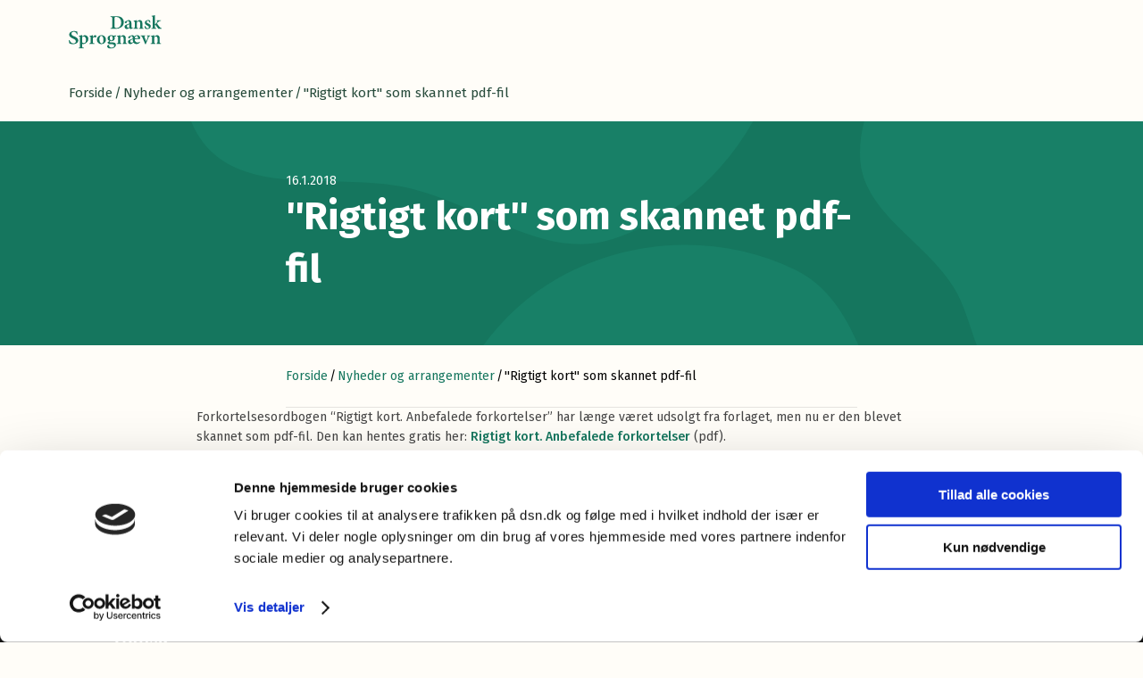

--- FILE ---
content_type: text/html; charset=UTF-8
request_url: https://dsn.dk/nyheder-og-arrangementer/rigtigt-kort-som-skannet-pdf-fil/
body_size: 23200
content:
<!DOCTYPE html>
<html lang="da-DK">
<head>
    <meta charset="UTF-8">
    <meta name="viewport" content="width=device-width, initial-scale=1, maximum-scale=1, user-scalable=0"/>
    <link rel="profile" href="https://gmpg.org/xfn/11">
    <script type="text/javascript" data-cookieconsent="ignore">
	window.dataLayer = window.dataLayer || [];

	function gtag() {
		dataLayer.push(arguments);
	}

	gtag("consent", "default", {
		ad_personalization: "denied",
		ad_storage: "denied",
		ad_user_data: "denied",
		analytics_storage: "denied",
		functionality_storage: "denied",
		personalization_storage: "denied",
		security_storage: "granted",
		wait_for_update: 500,
	});
	gtag("set", "ads_data_redaction", true);
	</script>
<script type="text/javascript"
		id="Cookiebot"
		src="https://consent.cookiebot.com/uc.js"
		data-implementation="wp"
		data-cbid="f7734831-976e-4146-8d5e-38e4d0105829"
						data-culture="DA"
				data-blockingmode="auto"
	></script>
<title>&#039;&#039;Rigtigt kort&#039;&#039; som skannet pdf-fil - Dansk Sprognævn</title>
<meta name='robots' content='max-image-preview:large' />
	<style>img:is([sizes="auto" i], [sizes^="auto," i]) { contain-intrinsic-size: 3000px 1500px }</style>
	<link rel='dns-prefetch' href='//fonts.googleapis.com' />
<link rel="alternate" type="application/rss+xml" title="Dansk Sprognævn &raquo; Feed" href="https://dsn.dk/feed/" />
<link rel="alternate" type="application/rss+xml" title="Dansk Sprognævn &raquo;-kommentar-feed" href="https://dsn.dk/kommentar/feed/" />
<script type="text/javascript">
/* <![CDATA[ */
window._wpemojiSettings = {"baseUrl":"https:\/\/s.w.org\/images\/core\/emoji\/16.0.1\/72x72\/","ext":".png","svgUrl":"https:\/\/s.w.org\/images\/core\/emoji\/16.0.1\/svg\/","svgExt":".svg","source":{"concatemoji":"https:\/\/dsn.dk\/wp-includes\/js\/wp-emoji-release.min.js?ver=6.8.3"}};
/*! This file is auto-generated */
!function(s,n){var o,i,e;function c(e){try{var t={supportTests:e,timestamp:(new Date).valueOf()};sessionStorage.setItem(o,JSON.stringify(t))}catch(e){}}function p(e,t,n){e.clearRect(0,0,e.canvas.width,e.canvas.height),e.fillText(t,0,0);var t=new Uint32Array(e.getImageData(0,0,e.canvas.width,e.canvas.height).data),a=(e.clearRect(0,0,e.canvas.width,e.canvas.height),e.fillText(n,0,0),new Uint32Array(e.getImageData(0,0,e.canvas.width,e.canvas.height).data));return t.every(function(e,t){return e===a[t]})}function u(e,t){e.clearRect(0,0,e.canvas.width,e.canvas.height),e.fillText(t,0,0);for(var n=e.getImageData(16,16,1,1),a=0;a<n.data.length;a++)if(0!==n.data[a])return!1;return!0}function f(e,t,n,a){switch(t){case"flag":return n(e,"\ud83c\udff3\ufe0f\u200d\u26a7\ufe0f","\ud83c\udff3\ufe0f\u200b\u26a7\ufe0f")?!1:!n(e,"\ud83c\udde8\ud83c\uddf6","\ud83c\udde8\u200b\ud83c\uddf6")&&!n(e,"\ud83c\udff4\udb40\udc67\udb40\udc62\udb40\udc65\udb40\udc6e\udb40\udc67\udb40\udc7f","\ud83c\udff4\u200b\udb40\udc67\u200b\udb40\udc62\u200b\udb40\udc65\u200b\udb40\udc6e\u200b\udb40\udc67\u200b\udb40\udc7f");case"emoji":return!a(e,"\ud83e\udedf")}return!1}function g(e,t,n,a){var r="undefined"!=typeof WorkerGlobalScope&&self instanceof WorkerGlobalScope?new OffscreenCanvas(300,150):s.createElement("canvas"),o=r.getContext("2d",{willReadFrequently:!0}),i=(o.textBaseline="top",o.font="600 32px Arial",{});return e.forEach(function(e){i[e]=t(o,e,n,a)}),i}function t(e){var t=s.createElement("script");t.src=e,t.defer=!0,s.head.appendChild(t)}"undefined"!=typeof Promise&&(o="wpEmojiSettingsSupports",i=["flag","emoji"],n.supports={everything:!0,everythingExceptFlag:!0},e=new Promise(function(e){s.addEventListener("DOMContentLoaded",e,{once:!0})}),new Promise(function(t){var n=function(){try{var e=JSON.parse(sessionStorage.getItem(o));if("object"==typeof e&&"number"==typeof e.timestamp&&(new Date).valueOf()<e.timestamp+604800&&"object"==typeof e.supportTests)return e.supportTests}catch(e){}return null}();if(!n){if("undefined"!=typeof Worker&&"undefined"!=typeof OffscreenCanvas&&"undefined"!=typeof URL&&URL.createObjectURL&&"undefined"!=typeof Blob)try{var e="postMessage("+g.toString()+"("+[JSON.stringify(i),f.toString(),p.toString(),u.toString()].join(",")+"));",a=new Blob([e],{type:"text/javascript"}),r=new Worker(URL.createObjectURL(a),{name:"wpTestEmojiSupports"});return void(r.onmessage=function(e){c(n=e.data),r.terminate(),t(n)})}catch(e){}c(n=g(i,f,p,u))}t(n)}).then(function(e){for(var t in e)n.supports[t]=e[t],n.supports.everything=n.supports.everything&&n.supports[t],"flag"!==t&&(n.supports.everythingExceptFlag=n.supports.everythingExceptFlag&&n.supports[t]);n.supports.everythingExceptFlag=n.supports.everythingExceptFlag&&!n.supports.flag,n.DOMReady=!1,n.readyCallback=function(){n.DOMReady=!0}}).then(function(){return e}).then(function(){var e;n.supports.everything||(n.readyCallback(),(e=n.source||{}).concatemoji?t(e.concatemoji):e.wpemoji&&e.twemoji&&(t(e.twemoji),t(e.wpemoji)))}))}((window,document),window._wpemojiSettings);
/* ]]> */
</script>
<style id='wp-emoji-styles-inline-css' type='text/css'>

	img.wp-smiley, img.emoji {
		display: inline !important;
		border: none !important;
		box-shadow: none !important;
		height: 1em !important;
		width: 1em !important;
		margin: 0 0.07em !important;
		vertical-align: -0.1em !important;
		background: none !important;
		padding: 0 !important;
	}
</style>
<link rel='stylesheet' id='wp-block-library-css' href='https://dsn.dk/wp-includes/css/dist/block-library/style.min.css?ver=6.8.3' type='text/css' media='all' />
<style id='classic-theme-styles-inline-css' type='text/css'>
/*! This file is auto-generated */
.wp-block-button__link{color:#fff;background-color:#32373c;border-radius:9999px;box-shadow:none;text-decoration:none;padding:calc(.667em + 2px) calc(1.333em + 2px);font-size:1.125em}.wp-block-file__button{background:#32373c;color:#fff;text-decoration:none}
</style>
<style id='morningtrain-subpage-search-cover-style-inline-css' type='text/css'>


</style>
<style id='morningtrain-contact-info-style-inline-css' type='text/css'>


</style>
<style id='morningtrain-space-separator-style-inline-css' type='text/css'>
.mtt-separator{height:188px}@media only screen and (max-width:1550px){.mtt-separator{height:120px}}@media screen and (max-width:1280px){.mtt-separator{height:104px}}@media screen and (max-width:580px){.mtt-separator{height:80px}}.mtt-separator.is-style-156{height:152px}@media only screen and (max-width:1550px){.mtt-separator.is-style-156{height:104px}}@media screen and (max-width:1280px){.mtt-separator.is-style-156{height:80px}}@media screen and (max-width:580px){.mtt-separator.is-style-156{height:56px}}.mtt-separator.is-style-120{height:120px}@media screen and (max-width:1280px){.mtt-separator.is-style-120{height:80px}}@media screen and (max-width:580px){.mtt-separator.is-style-120{height:56px}}.mtt-separator.is-style-104{height:104px}@media screen and (max-width:1280px){.mtt-separator.is-style-104{height:80px}}@media screen and (max-width:580px){.mtt-separator.is-style-104{height:56px}}.mtt-separator.is-style-80{height:80px}@media screen and (max-width:580px){.mtt-separator.is-style-80{height:56px}}.mtt-separator.is-style-56{height:56px}@media screen and (max-width:580px){.mtt-separator.is-style-56{height:56px}}

</style>
<style id='morningtrain-employees-style-inline-css' type='text/css'>


</style>
<style id='morningtrain-search-cover-style-inline-css' type='text/css'>


</style>
<style id='morningtrain-link-cards-style-inline-css' type='text/css'>
.mtt-link-cards{padding:64px 0}.mtt-link-cards__inner{display:grid;gap:16px;grid-template-columns:repeat(3,minmax(0,1fr))}@media screen and (max-width:1160px){.mtt-link-cards__inner{grid-template-columns:repeat(2,minmax(0,1fr))}}@media screen and (max-width:580px){.mtt-link-cards__inner{grid-template-columns:repeat(1,minmax(0,1fr))}}

</style>
<style id='morningtrain-did-you-know-style-inline-css' type='text/css'>


</style>
<style id='morningtrain-all-news-style-inline-css' type='text/css'>


</style>
<style id='morningtrain-quote-section-style-inline-css' type='text/css'>
.mtt-quote-section{padding:72px 0}@media screen and (max-width:580px){.mtt-quote-section{padding:56px 0}}.mtt-quote-section.is-style-grey-bg{background:#f5f6f0}.mtt-quote-section__text-container{align-items:center;display:flex;justify-content:space-between}@media only screen and (max-width:1050px){.mtt-quote-section__text-container{display:block;max-width:620px}}.mtt-quote-section__title{color:#274b3b;font-size:22px;font-size:1.5714285714rem;line-break:1.26;margin-right:56px;max-width:688px}@media screen and (max-width:1280px){.mtt-quote-section__title{font-size:20px;font-size:1.4285714286rem}}@media only screen and (max-width:1050px){.mtt-quote-section__title{margin-right:0;max-width:100%}}@media screen and (max-width:580px){.mtt-quote-section__title{font-size:18px;font-size:1.2857142857rem}}.mtt-quote-section__text{color:#454545;flex-shrink:0;font-size:16px;font-size:1.1428571429rem;line-break:1.6;max-width:544px}@media screen and (max-width:1280px){.mtt-quote-section__text{max-width:480px}}@media only screen and (max-width:1100px){.mtt-quote-section__text{margin-top:32px;max-width:440px}}@media only screen and (max-width:1050px){.mtt-quote-section__text{max-width:100%}}

</style>
<style id='morningtrain-frontpage-links-style-inline-css' type='text/css'>


</style>
<style id='morningtrain-info-section-style-inline-css' type='text/css'>


</style>
<style id='morningtrain-table-of-contents-style-inline-css' type='text/css'>


</style>
<link rel='stylesheet' id='morningtrain-contact-cover-style-css' href='https://dsn.dk/wp-content/themes/dsn-theme/public/build/blocks/contact-cover/style-index.css?ver=0.1.6' type='text/css' media='all' />
<style id='morningtrain-link-card-link-style-inline-css' type='text/css'>
.mtt-link-card__link{transition:-webkit-text-decoration .3s;transition:text-decoration .3s;transition:text-decoration .3s,-webkit-text-decoration .3s}.mtt-link-card__link:hover{text-decoration:underline}

</style>
<style id='morningtrain-nfs-style-inline-css' type='text/css'>


</style>
<style id='morningtrain-news-section-style-inline-css' type='text/css'>
.mtt-news-section{background-color:#f5f6f1;padding:64px 0}.mtt-news-section__inner{align-items:flex-start;display:flex;gap:80px;justify-content:space-between}@media only screen and (max-width:1250px){.mtt-news-section__inner{gap:32px}}@media screen and (max-width:1160px){.mtt-news-section__inner{flex-direction:column}}.mtt-news-section__text-wrapper{align-items:flex-start;display:flex;flex-direction:column;flex-shrink:0;gap:16px;padding:32px 0;width:325px}@media screen and (max-width:1160px){.mtt-news-section__text-wrapper{padding:0;width:auto}}.mtt-news-section__title{color:#000;font-size:24px;font-weight:600;line-height:140%;margin:0}.mtt-news-section__text{font-size:14px;line-height:165%}.mtt-news-section__small-text{color:#000;font-size:12px;font-weight:500;opacity:.5}.mtt-news-section__posts-wrapper{background:#eeefe9;border-radius:8px;display:flex;flex-direction:column;gap:16px;padding:40px;width:100%}@media only screen and (max-width:1250px){.mtt-news-section__posts-wrapper{padding:24px}}.mtt-news-section__post:not(:last-child){border-bottom:1px solid #d8d8d8;padding-bottom:16px}.mtt-news-section__post-link{display:flex;gap:16px}.mtt-news-section__post-icon{align-items:center;background:rgba(21,118,94,.1);border-radius:16px;display:flex;flex-shrink:0;height:16px;justify-content:center;margin-top:4px;width:16px}@media screen and (max-width:580px){.mtt-news-section__post-icon{display:none}}.mtt-news-section__post-icon:after{background:#15765e;border-radius:20px;content:"";height:6px;width:6px}.mtt-news-section__post-arrow{align-self:center;background-image:url("data:image/svg+xml;charset=utf-8,%3Csvg xmlns=%27http://www.w3.org/2000/svg%27 width=%2732%27 height=%2733%27 fill=%27none%27%3E%3Crect width=%2732%27 height=%2732%27 fill=%27%2315765E%27 fill-opacity=%27.1%27 rx=%2716%27 transform=%27matrix%28-1 0 0 1 32 .5%29%27/%3E%3Cpath fill=%27%2315765E%27 fill-rule=%27evenodd%27 d=%27M17.974 16.991a.67.67 0 0 0 0-.982l-2.917-2.778a.755.755 0 0 0-1.03 0 .67.67 0 0 0 0 .982l2.4 2.287-2.4 2.287a.67.67 0 0 0 0 .982.755.755 0 0 0 1.03 0z%27 clip-rule=%27evenodd%27/%3E%3C/svg%3E");background-repeat:no-repeat;background-size:contain;display:block;height:32px;width:32px}.mtt-news-section__post-content{flex:1}.mtt-news-section__post-title{color:#000;font-size:16px;font-weight:600;line-height:165%}.mtt-news-section__post-excerpt{color:#000;font-size:14px;line-height:165%;margin-top:4px;opacity:.6}

</style>
<style id='morningtrain-latest-news-style-inline-css' type='text/css'>


</style>
<style id='morningtrain-link-card-style-inline-css' type='text/css'>
.editor-styles-wrapper .mtt-link-card,.mtt-link-card{background:#f5f6f1;border-radius:12px;box-sizing:border-box;display:flex;flex-direction:column;gap:16px;padding:32px;position:relative}@media screen and (max-width:1160px){.editor-styles-wrapper .mtt-link-card,.mtt-link-card{padding:16px}}.editor-styles-wrapper .mtt-link-card__title-wrapper,.mtt-link-card__title-wrapper{display:flex;gap:8px}.editor-styles-wrapper .mtt-link-card__icon,.mtt-link-card__icon{align-items:center;background:rgba(21,118,94,.1);border-radius:72px;display:flex;flex-shrink:0;height:32px;justify-content:center;width:32px}.editor-styles-wrapper .mtt-link-card__icon>img,.mtt-link-card__icon>img{display:block;height:20px;-o-object-fit:contain;object-fit:contain;width:20px}.editor-styles-wrapper .mtt-link-card__title,.mtt-link-card__title{align-self:center;color:#000;font-size:15px;font-weight:500;margin:0}.editor-styles-wrapper .mtt-link-card__links,.mtt-link-card__links{align-items:flex-start;display:flex;flex-direction:column;gap:8px;position:relative}.editor-styles-wrapper .mtt-link-card__links .wp-block,.mtt-link-card__links .wp-block{margin:0}.editor-styles-wrapper .mtt-link-card__card-link,.mtt-link-card__card-link{height:100%;left:0;position:absolute;top:0;width:100%}.editor-styles-wrapper .mtt-link-card__link,.mtt-link-card__link{color:#15765e;display:flex;font-size:14px;font-weight:500;gap:12px}.editor-styles-wrapper .mtt-link-card__link:before,.mtt-link-card__link:before{align-items:center;background-color:rgba(21,118,94,.1);background-image:url("data:image/svg+xml;charset=utf-8,%3Csvg xmlns=%27http://www.w3.org/2000/svg%27 width=%2724%27 height=%2724%27 fill=%27none%27 stroke=%27%2315765E%27 stroke-linecap=%27round%27 stroke-linejoin=%27round%27 stroke-width=%272%27 class=%27feather feather-chevron-right%27%3E%3Cpath d=%27m9 18 6-6-6-6%27/%3E%3C/svg%3E");background-position:50%;background-repeat:no-repeat;background-size:14px;border-radius:20px;content:"";display:flex;height:20px;justify-content:center;width:20px}

</style>
<style id='morningtrain-subcover-style-inline-css' type='text/css'>
.mtt-subcover{background-color:#15765e;color:#fff;overflow:hidden;padding:124px 0;position:relative}@media screen and (max-width:1280px){.mtt-subcover{padding:56px 0}}.mtt-subcover--short-container .page_container{max-width:640px}@media only screen and (max-width:1100px){.mtt-subcover--short-container .page_container{max-width:504px}}.mtt-subcover--short-container .mtt-subcover__text-wrapper{flex-direction:column}.mtt-subcover--short-container .mtt-subcover__text{align-self:flex-start}.mtt-subcover--text-under-title .mtt-subcover__text-wrapper{flex-direction:column}.mtt-subcover--text-under-title .mtt-subcover__text{align-self:flex-start}.mtt-subcover__left-svg,.mtt-subcover__right-svg{bottom:0;pointer-events:none;position:absolute;top:0}.mtt-subcover__left-svg>svg,.mtt-subcover__right-svg>svg{height:100%;width:100%}.mtt-subcover__left-svg{left:0}@media only screen and (max-width:1550px){.mtt-subcover__left-svg{display:none}}.mtt-subcover__right-svg{right:0}.mtt-subcover__text-wrapper{display:flex;gap:8px 32px;justify-content:space-between;position:relative}@media only screen and (max-width:1300px){.mtt-subcover__text-wrapper{flex-direction:column}}.mtt-subcover__text,.mtt-subcover__title{color:inherit;margin:0}.mtt-subcover__text a,.mtt-subcover__title a{color:#fff;font-weight:500;text-decoration:underline}.mtt-subcover__title{font-weight:600;line-height:135%}@media screen and (max-width:580px){.mtt-subcover__title{font-size:2rem}}.mtt-subcover__text{align-self:center;font-size:15px;line-height:165%;max-width:100%;width:600px}.result-modal .mtt-subcover__text{width:auto}@media only screen and (max-width:1300px){.mtt-subcover__text{align-self:flex-start}}.mtt-subcover__breadcrumbs{border-bottom:1px solid rgba(0,0,0,.1);color:#000;padding:24px 0}.mtt-subcover__breadcrumbs span{margin:0 2px}.mtt-subcover__breadcrumbs a{color:#15765e}.mtt-subcover__breadcrumbs--short-container{margin:0 auto;max-width:640px;width:88%}@media only screen and (max-width:1100px){.mtt-subcover__breadcrumbs--short-container{max-width:504px}}.mtt-subcover .wp-block-buttons{margin-top:32px}

</style>
<style id='morningtrain-text-link-box-style-inline-css' type='text/css'>
.mtt-text-link-box{background:#f5f6f1;border-radius:12px;color:#000;display:flex;flex-direction:column;gap:16px;padding:32px;position:relative}@media screen and (max-width:580px){.mtt-text-link-box{padding:24px 16px}}.mtt-text-link-box:has(a):hover .mtt-text-link-box__title{text-decoration:underline}.mtt-text-link-box a{bottom:0;left:0;position:absolute;right:0;top:0}.mtt-text-link-box__title-wrapper{align-items:center;display:flex;gap:8px;justify-content:space-between}.mtt-text-link-box__title-wrapper svg{flex-shrink:0}.mtt-text-link-box__title{align-items:center;display:flex;font-size:16px;font-weight:600;gap:8px}.mtt-text-link-box__title:before{background-image:url("data:image/svg+xml;charset=utf-8,%3Csvg xmlns=%27http://www.w3.org/2000/svg%27 width=%2714%27 height=%2714%27 fill=%27none%27%3E%3Ccircle cx=%277%27 cy=%277%27 r=%273%27 fill=%27%2315765E%27/%3E%3Ccircle cx=%277%27 cy=%277%27 r=%275%27 stroke=%27%2315765e%27 stroke-opacity=%27.1%27 stroke-width=%274%27/%3E%3C/svg%3E");content:"";display:block;flex-shrink:0;height:14px;width:14px}.mtt-text-link-box__text{display:-webkit-box;font-size:15px;-webkit-line-clamp:2;-webkit-box-orient:vertical;overflow:hidden}

</style>
<style id='morningtrain-text-link-boxes-style-inline-css' type='text/css'>
.mtt-text-link-boxes{padding:64px 0}@media screen and (max-width:1280px){.mtt-text-link-boxes{padding:48px 0}}@media screen and (max-width:580px){.mtt-text-link-boxes{padding:40px 0}}.mtt-text-link-boxes.is-style-grey{background-color:#f5f6f0;background-image:url([data-uri]);background-position:0;background-repeat:no-repeat;background-size:cover}.mtt-text-link-boxes.is-style-grey .mtt-text-link-box{background:#fff}.mtt-text-link-boxes__title{font-size:24px;font-size:1.7142857143rem;font-weight:500;line-height:1.26;margin-bottom:24px}.mtt-text-link-boxes .page_container{display:grid;gap:16px;grid-template-columns:repeat(2,minmax(0,1fr))}@media screen and (max-width:960px){.mtt-text-link-boxes .page_container{grid-template-columns:1fr}}

</style>
<style id='morningtrain-subpage-cover-style-inline-css' type='text/css'>
@media only screen and (max-width:1700px){.mtt-subpage-cover:not(.is-style-light-bg){background:#15765e}}.mtt-subpage-cover__inner{align-items:center;display:flex;justify-content:space-between;position:relative}.mtt-subpage-cover__text-container{flex-shrink:0;padding:80px 0;position:relative;width:560px;z-index:2}@media only screen and (max-width:1100px){.mtt-subpage-cover__text-container{width:336px}}@media only screen and (max-width:750px){.mtt-subpage-cover__text-container{padding:56px 0;width:100%}}.mtt-subpage-cover__title{color:#fff;font-size:26px;font-size:1.8571428571rem;font-weight:500;line-height:1.2}@media screen and (max-width:580px){.mtt-subpage-cover__title{font-size:22px;font-size:1.5714285714rem}}.mtt-subpage-cover__date{color:#15765e;font-size:16px;font-size:1.1428571429rem;line-height:1.3;margin-bottom:24px;margin-top:16px}@media screen and (max-width:580px){.mtt-subpage-cover__date{font-size:14px;font-size:1rem}}.mtt-subpage-cover__text{color:#fff;font-size:14px;font-size:1rem;font-weight:400;line-height:1.5;margin-top:16px}.mtt-subpage-cover__buttons{margin-top:32px}.mtt-subpage-cover__buttons:empty{display:none!important}.mtt-subpage-cover__image-container{margin-left:40px;max-width:400px;padding:40px 0;position:relative;z-index:2}@media only screen and (max-width:750px){.mtt-subpage-cover__image-container{display:none}}.mtt-subpage-cover__image-container img{display:block;height:auto;max-height:100%;max-width:100%;width:auto}@media only screen and (max-width:1700px){.mtt-subpage-cover__image-container img{transform:none!important}}.mtt-subpage-cover__green-bg{background:#15765e;border-radius:30px;bottom:0;left:-150px;position:absolute;right:-150px;top:0;z-index:1}@media only screen and (max-width:1800px){.mtt-subpage-cover__green-bg{left:-80px;right:-80px}}@media only screen and (max-width:1700px){.mtt-subpage-cover__green-bg{display:none}}.mtt-subpage-cover.is-style-light-bg .mtt-subpage-cover__green-bg{display:none}.mtt-subpage-cover.is-style-light-bg .mtt-subpage-cover__title{color:#15765e}.mtt-subpage-cover.is-style-light-bg .mtt-subpage-cover__text{color:#274b3b}@media only screen and (min-width:1701px){.mtt-subpage-cover.remove-padding .mtt-subpage-cover__image-container{padding:0!important}}

</style>
<link rel='stylesheet' id='morningtrain-dictionary-style-css' href='https://dsn.dk/wp-content/themes/dsn-theme/public/build/blocks/dictionary/style-index.css?ver=0.1.35' type='text/css' media='all' />
<link rel='stylesheet' id='morningtrain-html-style-css' href='https://dsn.dk/wp-content/themes/dsn-theme/public/build/blocks/html/style-index.css?ver=0.0.1' type='text/css' media='all' />
<style id='morningtrain-vacancies-style-inline-css' type='text/css'>


</style>
<link rel='stylesheet' id='morningtrain-cover-style-css' href='https://dsn.dk/wp-content/themes/dsn-theme/public/build/blocks/cover/style-index.css?ver=0.1.1' type='text/css' media='all' />
<style id='morningtrain-nfs-section-style-inline-css' type='text/css'>
.mtt-nfs-section{background-color:#f5f6f1;padding:64px 0}.mtt-nfs-section__inner{align-items:flex-start;display:flex;gap:80px;justify-content:space-between}@media only screen and (max-width:1250px){.mtt-nfs-section__inner{gap:32px}}@media screen and (max-width:1160px){.mtt-nfs-section__inner{flex-direction:column}}.mtt-nfs-section__text-wrapper{align-items:flex-start;display:flex;flex-direction:column;flex-shrink:0;gap:16px;padding:32px 0;width:325px}@media screen and (max-width:1160px){.mtt-nfs-section__text-wrapper{padding:0;width:auto}}.mtt-nfs-section__title{color:#000;font-size:24px;font-weight:600;line-height:140%;margin:0}.mtt-nfs-section__text{font-size:14px;line-height:165%}.mtt-nfs-section__small-text{color:#000;font-size:12px;font-weight:500;opacity:.5}.mtt-nfs-section__posts-wrapper{background:#eeefe9;border-radius:8px;display:flex;flex-direction:column;gap:16px;padding:40px;width:100%}@media only screen and (max-width:1250px){.mtt-nfs-section__posts-wrapper{padding:24px}}.mtt-nfs-section__post:not(:last-child){border-bottom:1px solid #d8d8d8;padding-bottom:16px}.mtt-nfs-section__post-link{display:flex;gap:16px}.mtt-nfs-section__post-icon{align-items:center;background:rgba(21,118,94,.1);border-radius:16px;display:flex;flex-shrink:0;height:16px;justify-content:center;margin-top:4px;width:16px}@media screen and (max-width:580px){.mtt-nfs-section__post-icon{display:none}}.mtt-nfs-section__post-icon:after{background:#15765e;border-radius:20px;content:"";height:6px;width:6px}.mtt-nfs-section__post-arrow{align-self:center;background-image:url("data:image/svg+xml;charset=utf-8,%3Csvg xmlns=%27http://www.w3.org/2000/svg%27 width=%2732%27 height=%2733%27 fill=%27none%27%3E%3Crect width=%2732%27 height=%2732%27 fill=%27%2315765E%27 fill-opacity=%27.1%27 rx=%2716%27 transform=%27matrix%28-1 0 0 1 32 .5%29%27/%3E%3Cpath fill=%27%2315765E%27 fill-rule=%27evenodd%27 d=%27M17.974 16.991a.67.67 0 0 0 0-.982l-2.917-2.778a.755.755 0 0 0-1.03 0 .67.67 0 0 0 0 .982l2.4 2.287-2.4 2.287a.67.67 0 0 0 0 .982.755.755 0 0 0 1.03 0z%27 clip-rule=%27evenodd%27/%3E%3C/svg%3E");background-repeat:no-repeat;background-size:contain;display:block;height:32px;width:32px}.mtt-nfs-section__post-content{flex:1}.mtt-nfs-section__post-title{color:#000;font-size:16px;font-weight:600;line-height:165%}.mtt-nfs-section__post-excerpt{color:#000;font-size:14px;line-height:165%;margin-top:4px;opacity:.5}

</style>
<style id='morningtrain-nfs-single-style-inline-css' type='text/css'>


</style>
<style id='global-styles-inline-css' type='text/css'>
:root{--wp--preset--aspect-ratio--square: 1;--wp--preset--aspect-ratio--4-3: 4/3;--wp--preset--aspect-ratio--3-4: 3/4;--wp--preset--aspect-ratio--3-2: 3/2;--wp--preset--aspect-ratio--2-3: 2/3;--wp--preset--aspect-ratio--16-9: 16/9;--wp--preset--aspect-ratio--9-16: 9/16;--wp--preset--color--black: #000000;--wp--preset--color--cyan-bluish-gray: #abb8c3;--wp--preset--color--white: #ffffff;--wp--preset--color--pale-pink: #f78da7;--wp--preset--color--vivid-red: #cf2e2e;--wp--preset--color--luminous-vivid-orange: #ff6900;--wp--preset--color--luminous-vivid-amber: #fcb900;--wp--preset--color--light-green-cyan: #7bdcb5;--wp--preset--color--vivid-green-cyan: #00d084;--wp--preset--color--pale-cyan-blue: #8ed1fc;--wp--preset--color--vivid-cyan-blue: #0693e3;--wp--preset--color--vivid-purple: #9b51e0;--wp--preset--gradient--vivid-cyan-blue-to-vivid-purple: linear-gradient(135deg,rgba(6,147,227,1) 0%,rgb(155,81,224) 100%);--wp--preset--gradient--light-green-cyan-to-vivid-green-cyan: linear-gradient(135deg,rgb(122,220,180) 0%,rgb(0,208,130) 100%);--wp--preset--gradient--luminous-vivid-amber-to-luminous-vivid-orange: linear-gradient(135deg,rgba(252,185,0,1) 0%,rgba(255,105,0,1) 100%);--wp--preset--gradient--luminous-vivid-orange-to-vivid-red: linear-gradient(135deg,rgba(255,105,0,1) 0%,rgb(207,46,46) 100%);--wp--preset--gradient--very-light-gray-to-cyan-bluish-gray: linear-gradient(135deg,rgb(238,238,238) 0%,rgb(169,184,195) 100%);--wp--preset--gradient--cool-to-warm-spectrum: linear-gradient(135deg,rgb(74,234,220) 0%,rgb(151,120,209) 20%,rgb(207,42,186) 40%,rgb(238,44,130) 60%,rgb(251,105,98) 80%,rgb(254,248,76) 100%);--wp--preset--gradient--blush-light-purple: linear-gradient(135deg,rgb(255,206,236) 0%,rgb(152,150,240) 100%);--wp--preset--gradient--blush-bordeaux: linear-gradient(135deg,rgb(254,205,165) 0%,rgb(254,45,45) 50%,rgb(107,0,62) 100%);--wp--preset--gradient--luminous-dusk: linear-gradient(135deg,rgb(255,203,112) 0%,rgb(199,81,192) 50%,rgb(65,88,208) 100%);--wp--preset--gradient--pale-ocean: linear-gradient(135deg,rgb(255,245,203) 0%,rgb(182,227,212) 50%,rgb(51,167,181) 100%);--wp--preset--gradient--electric-grass: linear-gradient(135deg,rgb(202,248,128) 0%,rgb(113,206,126) 100%);--wp--preset--gradient--midnight: linear-gradient(135deg,rgb(2,3,129) 0%,rgb(40,116,252) 100%);--wp--preset--font-size--small: 13px;--wp--preset--font-size--medium: 20px;--wp--preset--font-size--large: 36px;--wp--preset--font-size--x-large: 42px;--wp--preset--spacing--20: 0.44rem;--wp--preset--spacing--30: 0.67rem;--wp--preset--spacing--40: 1rem;--wp--preset--spacing--50: 1.5rem;--wp--preset--spacing--60: 2.25rem;--wp--preset--spacing--70: 3.38rem;--wp--preset--spacing--80: 5.06rem;--wp--preset--shadow--natural: 6px 6px 9px rgba(0, 0, 0, 0.2);--wp--preset--shadow--deep: 12px 12px 50px rgba(0, 0, 0, 0.4);--wp--preset--shadow--sharp: 6px 6px 0px rgba(0, 0, 0, 0.2);--wp--preset--shadow--outlined: 6px 6px 0px -3px rgba(255, 255, 255, 1), 6px 6px rgba(0, 0, 0, 1);--wp--preset--shadow--crisp: 6px 6px 0px rgba(0, 0, 0, 1);}:where(.is-layout-flex){gap: 0.5em;}:where(.is-layout-grid){gap: 0.5em;}body .is-layout-flex{display: flex;}.is-layout-flex{flex-wrap: wrap;align-items: center;}.is-layout-flex > :is(*, div){margin: 0;}body .is-layout-grid{display: grid;}.is-layout-grid > :is(*, div){margin: 0;}:where(.wp-block-columns.is-layout-flex){gap: 2em;}:where(.wp-block-columns.is-layout-grid){gap: 2em;}:where(.wp-block-post-template.is-layout-flex){gap: 1.25em;}:where(.wp-block-post-template.is-layout-grid){gap: 1.25em;}.has-black-color{color: var(--wp--preset--color--black) !important;}.has-cyan-bluish-gray-color{color: var(--wp--preset--color--cyan-bluish-gray) !important;}.has-white-color{color: var(--wp--preset--color--white) !important;}.has-pale-pink-color{color: var(--wp--preset--color--pale-pink) !important;}.has-vivid-red-color{color: var(--wp--preset--color--vivid-red) !important;}.has-luminous-vivid-orange-color{color: var(--wp--preset--color--luminous-vivid-orange) !important;}.has-luminous-vivid-amber-color{color: var(--wp--preset--color--luminous-vivid-amber) !important;}.has-light-green-cyan-color{color: var(--wp--preset--color--light-green-cyan) !important;}.has-vivid-green-cyan-color{color: var(--wp--preset--color--vivid-green-cyan) !important;}.has-pale-cyan-blue-color{color: var(--wp--preset--color--pale-cyan-blue) !important;}.has-vivid-cyan-blue-color{color: var(--wp--preset--color--vivid-cyan-blue) !important;}.has-vivid-purple-color{color: var(--wp--preset--color--vivid-purple) !important;}.has-black-background-color{background-color: var(--wp--preset--color--black) !important;}.has-cyan-bluish-gray-background-color{background-color: var(--wp--preset--color--cyan-bluish-gray) !important;}.has-white-background-color{background-color: var(--wp--preset--color--white) !important;}.has-pale-pink-background-color{background-color: var(--wp--preset--color--pale-pink) !important;}.has-vivid-red-background-color{background-color: var(--wp--preset--color--vivid-red) !important;}.has-luminous-vivid-orange-background-color{background-color: var(--wp--preset--color--luminous-vivid-orange) !important;}.has-luminous-vivid-amber-background-color{background-color: var(--wp--preset--color--luminous-vivid-amber) !important;}.has-light-green-cyan-background-color{background-color: var(--wp--preset--color--light-green-cyan) !important;}.has-vivid-green-cyan-background-color{background-color: var(--wp--preset--color--vivid-green-cyan) !important;}.has-pale-cyan-blue-background-color{background-color: var(--wp--preset--color--pale-cyan-blue) !important;}.has-vivid-cyan-blue-background-color{background-color: var(--wp--preset--color--vivid-cyan-blue) !important;}.has-vivid-purple-background-color{background-color: var(--wp--preset--color--vivid-purple) !important;}.has-black-border-color{border-color: var(--wp--preset--color--black) !important;}.has-cyan-bluish-gray-border-color{border-color: var(--wp--preset--color--cyan-bluish-gray) !important;}.has-white-border-color{border-color: var(--wp--preset--color--white) !important;}.has-pale-pink-border-color{border-color: var(--wp--preset--color--pale-pink) !important;}.has-vivid-red-border-color{border-color: var(--wp--preset--color--vivid-red) !important;}.has-luminous-vivid-orange-border-color{border-color: var(--wp--preset--color--luminous-vivid-orange) !important;}.has-luminous-vivid-amber-border-color{border-color: var(--wp--preset--color--luminous-vivid-amber) !important;}.has-light-green-cyan-border-color{border-color: var(--wp--preset--color--light-green-cyan) !important;}.has-vivid-green-cyan-border-color{border-color: var(--wp--preset--color--vivid-green-cyan) !important;}.has-pale-cyan-blue-border-color{border-color: var(--wp--preset--color--pale-cyan-blue) !important;}.has-vivid-cyan-blue-border-color{border-color: var(--wp--preset--color--vivid-cyan-blue) !important;}.has-vivid-purple-border-color{border-color: var(--wp--preset--color--vivid-purple) !important;}.has-vivid-cyan-blue-to-vivid-purple-gradient-background{background: var(--wp--preset--gradient--vivid-cyan-blue-to-vivid-purple) !important;}.has-light-green-cyan-to-vivid-green-cyan-gradient-background{background: var(--wp--preset--gradient--light-green-cyan-to-vivid-green-cyan) !important;}.has-luminous-vivid-amber-to-luminous-vivid-orange-gradient-background{background: var(--wp--preset--gradient--luminous-vivid-amber-to-luminous-vivid-orange) !important;}.has-luminous-vivid-orange-to-vivid-red-gradient-background{background: var(--wp--preset--gradient--luminous-vivid-orange-to-vivid-red) !important;}.has-very-light-gray-to-cyan-bluish-gray-gradient-background{background: var(--wp--preset--gradient--very-light-gray-to-cyan-bluish-gray) !important;}.has-cool-to-warm-spectrum-gradient-background{background: var(--wp--preset--gradient--cool-to-warm-spectrum) !important;}.has-blush-light-purple-gradient-background{background: var(--wp--preset--gradient--blush-light-purple) !important;}.has-blush-bordeaux-gradient-background{background: var(--wp--preset--gradient--blush-bordeaux) !important;}.has-luminous-dusk-gradient-background{background: var(--wp--preset--gradient--luminous-dusk) !important;}.has-pale-ocean-gradient-background{background: var(--wp--preset--gradient--pale-ocean) !important;}.has-electric-grass-gradient-background{background: var(--wp--preset--gradient--electric-grass) !important;}.has-midnight-gradient-background{background: var(--wp--preset--gradient--midnight) !important;}.has-small-font-size{font-size: var(--wp--preset--font-size--small) !important;}.has-medium-font-size{font-size: var(--wp--preset--font-size--medium) !important;}.has-large-font-size{font-size: var(--wp--preset--font-size--large) !important;}.has-x-large-font-size{font-size: var(--wp--preset--font-size--x-large) !important;}
:where(.wp-block-post-template.is-layout-flex){gap: 1.25em;}:where(.wp-block-post-template.is-layout-grid){gap: 1.25em;}
:where(.wp-block-columns.is-layout-flex){gap: 2em;}:where(.wp-block-columns.is-layout-grid){gap: 2em;}
:root :where(.wp-block-pullquote){font-size: 1.5em;line-height: 1.6;}
</style>
<link rel='stylesheet' id='contact-form-7-css' href='https://dsn.dk/wp-content/plugins/contact-form-7/includes/css/styles.css?ver=6.1.3' type='text/css' media='all' />
<style id="fire - sans-css" media="all">/* cyrillic-ext */
@font-face {
  font-family: 'Fira Sans';
  font-style: normal;
  font-weight: 400;
  font-display: swap;
  src: url(/fonts.gstatic.com/s/firasans/v18/va9E4kDNxMZdWfMOD5VvmojLazX3dGTP.woff2) format('woff2');
  unicode-range: U+0460-052F, U+1C80-1C8A, U+20B4, U+2DE0-2DFF, U+A640-A69F, U+FE2E-FE2F;
}
/* cyrillic */
@font-face {
  font-family: 'Fira Sans';
  font-style: normal;
  font-weight: 400;
  font-display: swap;
  src: url(/fonts.gstatic.com/s/firasans/v18/va9E4kDNxMZdWfMOD5Vvk4jLazX3dGTP.woff2) format('woff2');
  unicode-range: U+0301, U+0400-045F, U+0490-0491, U+04B0-04B1, U+2116;
}
/* greek-ext */
@font-face {
  font-family: 'Fira Sans';
  font-style: normal;
  font-weight: 400;
  font-display: swap;
  src: url(/fonts.gstatic.com/s/firasans/v18/va9E4kDNxMZdWfMOD5Vvm4jLazX3dGTP.woff2) format('woff2');
  unicode-range: U+1F00-1FFF;
}
/* greek */
@font-face {
  font-family: 'Fira Sans';
  font-style: normal;
  font-weight: 400;
  font-display: swap;
  src: url(/fonts.gstatic.com/s/firasans/v18/va9E4kDNxMZdWfMOD5VvlIjLazX3dGTP.woff2) format('woff2');
  unicode-range: U+0370-0377, U+037A-037F, U+0384-038A, U+038C, U+038E-03A1, U+03A3-03FF;
}
/* vietnamese */
@font-face {
  font-family: 'Fira Sans';
  font-style: normal;
  font-weight: 400;
  font-display: swap;
  src: url(/fonts.gstatic.com/s/firasans/v18/va9E4kDNxMZdWfMOD5VvmIjLazX3dGTP.woff2) format('woff2');
  unicode-range: U+0102-0103, U+0110-0111, U+0128-0129, U+0168-0169, U+01A0-01A1, U+01AF-01B0, U+0300-0301, U+0303-0304, U+0308-0309, U+0323, U+0329, U+1EA0-1EF9, U+20AB;
}
/* latin-ext */
@font-face {
  font-family: 'Fira Sans';
  font-style: normal;
  font-weight: 400;
  font-display: swap;
  src: url(/fonts.gstatic.com/s/firasans/v18/va9E4kDNxMZdWfMOD5VvmYjLazX3dGTP.woff2) format('woff2');
  unicode-range: U+0100-02BA, U+02BD-02C5, U+02C7-02CC, U+02CE-02D7, U+02DD-02FF, U+0304, U+0308, U+0329, U+1D00-1DBF, U+1E00-1E9F, U+1EF2-1EFF, U+2020, U+20A0-20AB, U+20AD-20C0, U+2113, U+2C60-2C7F, U+A720-A7FF;
}
/* latin */
@font-face {
  font-family: 'Fira Sans';
  font-style: normal;
  font-weight: 400;
  font-display: swap;
  src: url(/fonts.gstatic.com/s/firasans/v18/va9E4kDNxMZdWfMOD5Vvl4jLazX3dA.woff2) format('woff2');
  unicode-range: U+0000-00FF, U+0131, U+0152-0153, U+02BB-02BC, U+02C6, U+02DA, U+02DC, U+0304, U+0308, U+0329, U+2000-206F, U+20AC, U+2122, U+2191, U+2193, U+2212, U+2215, U+FEFF, U+FFFD;
}
/* cyrillic-ext */
@font-face {
  font-family: 'Fira Sans';
  font-style: normal;
  font-weight: 500;
  font-display: swap;
  src: url(/fonts.gstatic.com/s/firasans/v18/va9B4kDNxMZdWfMOD5VnZKveSxf6Xl7Gl3LX.woff2) format('woff2');
  unicode-range: U+0460-052F, U+1C80-1C8A, U+20B4, U+2DE0-2DFF, U+A640-A69F, U+FE2E-FE2F;
}
/* cyrillic */
@font-face {
  font-family: 'Fira Sans';
  font-style: normal;
  font-weight: 500;
  font-display: swap;
  src: url(/fonts.gstatic.com/s/firasans/v18/va9B4kDNxMZdWfMOD5VnZKveQhf6Xl7Gl3LX.woff2) format('woff2');
  unicode-range: U+0301, U+0400-045F, U+0490-0491, U+04B0-04B1, U+2116;
}
/* greek-ext */
@font-face {
  font-family: 'Fira Sans';
  font-style: normal;
  font-weight: 500;
  font-display: swap;
  src: url(/fonts.gstatic.com/s/firasans/v18/va9B4kDNxMZdWfMOD5VnZKveShf6Xl7Gl3LX.woff2) format('woff2');
  unicode-range: U+1F00-1FFF;
}
/* greek */
@font-face {
  font-family: 'Fira Sans';
  font-style: normal;
  font-weight: 500;
  font-display: swap;
  src: url(/fonts.gstatic.com/s/firasans/v18/va9B4kDNxMZdWfMOD5VnZKveRRf6Xl7Gl3LX.woff2) format('woff2');
  unicode-range: U+0370-0377, U+037A-037F, U+0384-038A, U+038C, U+038E-03A1, U+03A3-03FF;
}
/* vietnamese */
@font-face {
  font-family: 'Fira Sans';
  font-style: normal;
  font-weight: 500;
  font-display: swap;
  src: url(/fonts.gstatic.com/s/firasans/v18/va9B4kDNxMZdWfMOD5VnZKveSRf6Xl7Gl3LX.woff2) format('woff2');
  unicode-range: U+0102-0103, U+0110-0111, U+0128-0129, U+0168-0169, U+01A0-01A1, U+01AF-01B0, U+0300-0301, U+0303-0304, U+0308-0309, U+0323, U+0329, U+1EA0-1EF9, U+20AB;
}
/* latin-ext */
@font-face {
  font-family: 'Fira Sans';
  font-style: normal;
  font-weight: 500;
  font-display: swap;
  src: url(/fonts.gstatic.com/s/firasans/v18/va9B4kDNxMZdWfMOD5VnZKveSBf6Xl7Gl3LX.woff2) format('woff2');
  unicode-range: U+0100-02BA, U+02BD-02C5, U+02C7-02CC, U+02CE-02D7, U+02DD-02FF, U+0304, U+0308, U+0329, U+1D00-1DBF, U+1E00-1E9F, U+1EF2-1EFF, U+2020, U+20A0-20AB, U+20AD-20C0, U+2113, U+2C60-2C7F, U+A720-A7FF;
}
/* latin */
@font-face {
  font-family: 'Fira Sans';
  font-style: normal;
  font-weight: 500;
  font-display: swap;
  src: url(/fonts.gstatic.com/s/firasans/v18/va9B4kDNxMZdWfMOD5VnZKveRhf6Xl7Glw.woff2) format('woff2');
  unicode-range: U+0000-00FF, U+0131, U+0152-0153, U+02BB-02BC, U+02C6, U+02DA, U+02DC, U+0304, U+0308, U+0329, U+2000-206F, U+20AC, U+2122, U+2191, U+2193, U+2212, U+2215, U+FEFF, U+FFFD;
}
/* cyrillic-ext */
@font-face {
  font-family: 'Fira Sans';
  font-style: normal;
  font-weight: 700;
  font-display: swap;
  src: url(/fonts.gstatic.com/s/firasans/v18/va9B4kDNxMZdWfMOD5VnLK3eSxf6Xl7Gl3LX.woff2) format('woff2');
  unicode-range: U+0460-052F, U+1C80-1C8A, U+20B4, U+2DE0-2DFF, U+A640-A69F, U+FE2E-FE2F;
}
/* cyrillic */
@font-face {
  font-family: 'Fira Sans';
  font-style: normal;
  font-weight: 700;
  font-display: swap;
  src: url(/fonts.gstatic.com/s/firasans/v18/va9B4kDNxMZdWfMOD5VnLK3eQhf6Xl7Gl3LX.woff2) format('woff2');
  unicode-range: U+0301, U+0400-045F, U+0490-0491, U+04B0-04B1, U+2116;
}
/* greek-ext */
@font-face {
  font-family: 'Fira Sans';
  font-style: normal;
  font-weight: 700;
  font-display: swap;
  src: url(/fonts.gstatic.com/s/firasans/v18/va9B4kDNxMZdWfMOD5VnLK3eShf6Xl7Gl3LX.woff2) format('woff2');
  unicode-range: U+1F00-1FFF;
}
/* greek */
@font-face {
  font-family: 'Fira Sans';
  font-style: normal;
  font-weight: 700;
  font-display: swap;
  src: url(/fonts.gstatic.com/s/firasans/v18/va9B4kDNxMZdWfMOD5VnLK3eRRf6Xl7Gl3LX.woff2) format('woff2');
  unicode-range: U+0370-0377, U+037A-037F, U+0384-038A, U+038C, U+038E-03A1, U+03A3-03FF;
}
/* vietnamese */
@font-face {
  font-family: 'Fira Sans';
  font-style: normal;
  font-weight: 700;
  font-display: swap;
  src: url(/fonts.gstatic.com/s/firasans/v18/va9B4kDNxMZdWfMOD5VnLK3eSRf6Xl7Gl3LX.woff2) format('woff2');
  unicode-range: U+0102-0103, U+0110-0111, U+0128-0129, U+0168-0169, U+01A0-01A1, U+01AF-01B0, U+0300-0301, U+0303-0304, U+0308-0309, U+0323, U+0329, U+1EA0-1EF9, U+20AB;
}
/* latin-ext */
@font-face {
  font-family: 'Fira Sans';
  font-style: normal;
  font-weight: 700;
  font-display: swap;
  src: url(/fonts.gstatic.com/s/firasans/v18/va9B4kDNxMZdWfMOD5VnLK3eSBf6Xl7Gl3LX.woff2) format('woff2');
  unicode-range: U+0100-02BA, U+02BD-02C5, U+02C7-02CC, U+02CE-02D7, U+02DD-02FF, U+0304, U+0308, U+0329, U+1D00-1DBF, U+1E00-1E9F, U+1EF2-1EFF, U+2020, U+20A0-20AB, U+20AD-20C0, U+2113, U+2C60-2C7F, U+A720-A7FF;
}
/* latin */
@font-face {
  font-family: 'Fira Sans';
  font-style: normal;
  font-weight: 700;
  font-display: swap;
  src: url(/fonts.gstatic.com/s/firasans/v18/va9B4kDNxMZdWfMOD5VnLK3eRhf6Xl7Glw.woff2) format('woff2');
  unicode-range: U+0000-00FF, U+0131, U+0152-0153, U+02BB-02BC, U+02C6, U+02DA, U+02DC, U+0304, U+0308, U+0329, U+2000-206F, U+20AC, U+2122, U+2191, U+2193, U+2212, U+2215, U+FEFF, U+FFFD;
}
</style>
<link rel='stylesheet' id='dsn-main-style-css' href='https://dsn.dk/wp-content/themes/dsn-theme/public/build/css/main.css?ver=3.8.6' type='text/css' media='all' />
<script type="text/javascript" src="https://dsn.dk/wp-includes/js/dist/hooks.min.js?ver=4d63a3d491d11ffd8ac6" id="wp-hooks-js"></script>
<script type="text/javascript" src="https://dsn.dk/wp-includes/js/dist/i18n.min.js?ver=5e580eb46a90c2b997e6" id="wp-i18n-js"></script>
<script type="text/javascript" id="wp-i18n-js-after">
/* <![CDATA[ */
wp.i18n.setLocaleData( { 'text direction\u0004ltr': [ 'ltr' ] } );
/* ]]> */
</script>
<script type="text/javascript" src="https://dsn.dk/wp-includes/js/jquery/jquery.min.js?ver=3.7.1" id="jquery-core-js"></script>
<script type="text/javascript" src="https://dsn.dk/wp-includes/js/jquery/jquery-migrate.min.js?ver=3.4.1" id="jquery-migrate-js"></script>
<script type="text/javascript" src="https://dsn.dk/wp-includes/js/dist/vendor/lodash.min.js?ver=4.17.21" id="lodash-js"></script>
<script type="text/javascript" id="lodash-js-after">
/* <![CDATA[ */
window.lodash = _.noConflict();
/* ]]> */
</script>
<script type="text/javascript" src="https://dsn.dk/wp-includes/js/dist/vendor/moment.min.js?ver=2.30.1" id="moment-js"></script>
<script type="text/javascript" id="moment-js-after">
/* <![CDATA[ */
moment.updateLocale( 'da_DK', {"months":["januar","februar","marts","april","maj","juni","juli","august","september","oktober","november","december"],"monthsShort":["jan","feb","mar","apr","maj","jun","jul","aug","sep","okt","nov","dec"],"weekdays":["s\u00f8ndag","mandag","tirsdag","onsdag","torsdag","fredag","l\u00f8rdag"],"weekdaysShort":["s\u00f8n","man","tirs","ons","tors","fre","l\u00f8r"],"week":{"dow":1},"longDateFormat":{"LT":"g:i a","LTS":null,"L":null,"LL":"F j, Y","LLL":"j. F Y H:i","LLLL":null}} );
/* ]]> */
</script>
<script type="text/javascript" src="https://dsn.dk/wp-includes/js/dist/vendor/react.min.js?ver=18.3.1.1" id="react-js"></script>
<script type="text/javascript" src="https://dsn.dk/wp-includes/js/dist/vendor/react-dom.min.js?ver=18.3.1.1" id="react-dom-js"></script>
<script type="text/javascript" id="dsn-main-script-js-extra">
/* <![CDATA[ */
var main_theme_objects = {"ajax_url":"https:\/\/dsn.dk\/wp-admin\/admin-ajax.php","main_home_url":"https:\/\/dsn.dk\/","advanced_search_url":{"default":"https:\/\/dsn.dk\/soegning","ro":"https:\/\/ro.dsn.dk\/","noid":"https:\/\/noid.dsn.dk\/"},"simple_search":"https:\/\/dsn.dk\/soeg","single_search_url":{"default":"https:\/\/dsn.dk\/ordbog\/{source}\/{search}","ro":"https:\/\/ro.dsn.dk\/ordbog\/{search}","noid":"https:\/\/noid.dsn.dk\/ordbog\/{search}"},"dictionary_opening_hours_url":"https:\/\/dsn.dk\/wp-json\/dsn\/v1\/dictionary-opening-hours\/get","pagination_arrow":"https:\/\/dsn.dk\/wp-content\/themes\/dsn-theme\/public\/img\/icons\/pagination-arrow.svg","search_url":"https:\/\/search.dsn.dk\/api\/","laravel_url":"https:\/\/search.dsn.dk\/","messages":{"error_message":"Der skete en fejl \u2013 pr\u00f8v igen","no_results":{"ro":"Vi fandt intet resultat","noid":"Vi fandt intet resultat","dsn":"Vi fandt intet resultat"}},"filters":{"ro":{"wordClass":{"adj":{"latfull":"Adjektiver","latabbr":"Adj.","danfull":"Till\u00e6gsord","danabbr":"To."},"adv":{"latfull":"Adverbier","latabbr":"Adv.","danfull":"Biord","danabbr":"Bio."},"art":{"latfull":"Artikler","latabbr":"Art.","danfull":"Kendeord","danabbr":"Kendeo."},"flerord":{"latfull":"Flerordsforbindelser","latabbr":"Flerordsforbindelser","danfull":"Flerordsforbindelser","danabbr":"Flerordsforbindelser"},"fork":{"latfull":"Forkortelser","latabbr":"Fork.","danfull":"Forkortelser","danabbr":"Fork."},"fsubj":{"latfull":"Formelle subjekter","latabbr":"Formelle subjekter","danfull":"Formelle grundled","danabbr":"Formelle grundled"},"infinitivens.m\u00e6rke":{"latfull":"Infinitivens m\u00e6rke","latabbr":"Infinitivens m\u00e6rke","danfull":"Navnem\u00e5dens m\u00e6rke","danabbr":"Navnem\u00e5dens m\u00e6rke"},"kolon":{"latfull":"Ord i faste forbindelser","latabbr":"Ord i faste forbindelser","danfull":"Ord i faste forbindelser","danabbr":"Ord i faste forbindelser"},"konj":{"latfull":"Konjunktioner","latabbr":"Konj.","danfull":"Bindeord","danabbr":"Bindeo."},"lydord":{"latfull":"Onomatopoietika","latabbr":"Ono.","danfull":"Lydord","danabbr":"Lydo."},"pron":{"latfull":"Pronomener","latabbr":"Pron.","danfull":"Stedord","danabbr":"Stedo."},"prop":{"latfull":"Proprier","latabbr":"Prop.","danfull":"Egennavne","danabbr":"Egenn."},"pr\u00e6fiks":{"latfull":"Pr\u00e6fikser","latabbr":"Pr\u00e6fikser","danfull":"Forstavelser","danabbr":"Forstavelser"},"pr\u00e6p":{"latfull":"Pr\u00e6positioner","latabbr":"Pr\u00e6p.","danfull":"Forholdsord","danabbr":"Fho."},"romertal":{"latfull":"Romertal","latabbr":"Romertal","danfull":"Romertal","danabbr":"Romertal"},"sb":{"latfull":"Substantiver","latabbr":"Sb.","danfull":"Navneord","danabbr":"No."},"suffiks":{"latfull":"Suffikser","latabbr":"Suffikser","danfull":"Afledningsendelser","danabbr":"Afledningsendelser"},"symbol":{"latfull":"Symboler","latabbr":"Symboler","danfull":"Symboler","danabbr":"Symboler"},"talord":{"latfull":"Numeraler","latabbr":"Num.","danfull":"Talord","danabbr":"Talo."},"udr\u00e5bsord":{"latfull":"Interjektioner","latabbr":"Interj.","danfull":"Udr\u00e5bsord","danabbr":"Udr\u00e5bso."},"vb":{"latfull":"Verber","latabbr":"Vb.","danfull":"Udsagnsord","danabbr":"Uo."}}},"noid":{"language":["afrikaans","albansk","amerikansk","arabisk","bulgarsk","dansk","engelsk","etiopisk","farsi","filippinsk","fransk","gr\u00e6sk","hawaiiansk","hebraisk","hindi","hollandsk","indonesisk","italiensk","japansk","jiddisch","kantonesisk","kinesisk","koreansk","latin","latinamerikansk-spansk","malayalam","malaysisk","mandarin","maori","mexikansk-spansk","nederlandsk","norsk","nyhebraisk","nylatin","persisk","polsk","portugisisk","quimbundo","russisk","sanskrit","serbisk","somalisk","spansk","svensk","svensk-norsk","swahili","tamil","thai","tjekkisk","tyrkisk","tysk","urdu","xhosa","zulu"],"wordClass":{"adj.":{"default":"adj."},"adjforb.":{"default":"adjforb."},"adv.":{"default":"adv."},"advforb.":{"default":"advforb."},"forb.":{"default":"forb."},"fork.":{"default":"fork."},"f\u00f8rsteled":{"default":"f\u00f8rsteled"},"konj.":{"default":"konj."},"navn":{"default":"navn"},"ordforb.":{"default":"ordforb."},"pron.":{"default":"pron."},"pr\u00e6p.":{"default":"pr\u00e6p."},"ptc.":{"default":"ptc."},"sb.":{"default":"sb."},"sbforb.":{"default":"sbforb."},"udr\u00e5bsord":{"default":"udr\u00e5bsord"},"vb.":{"default":"vb."},"vbforb.":{"default":"vbforb."},"ytring":{"default":"ytring"}}}},"terminologyWordClasses":{"adj":{"latfull":"adjektiv","latabbr":"adj.","danfull":"till\u00e6gsord","danabbr":"to."},"adjbest":{"latfull":"singularis, definit","latabbr":"sg., def.","danfull":"ental, bestemt","danabbr":"ent., best."},"adjektiv":{"latfull":"adjektiv","latabbr":"adjektiv","danfull":"till\u00e6gsord","danabbr":"till\u00e6gsord"},"adjektiver":{"latfull":"adjektiver","latabbr":"adjektiver","danfull":"till\u00e6gsord","danabbr":"till\u00e6gsord"},"adjektivers":{"latfull":"adjektivers","latabbr":"adjektivers","danfull":"till\u00e6gsords","danabbr":"till\u00e6gsords"},"adv":{"latfull":"adverbium","latabbr":"adv.","danfull":"biord","danabbr":"bio."},"adverbial":{"latfull":"adverbial","latabbr":"adverbial","danfull":"biled","danabbr":"biled"},"adverbialer":{"latfull":"adverbialer","latabbr":"adverbialer","danfull":"biled","danabbr":"biled"},"adverbier":{"latfull":"adverbier","latabbr":"adverbier","danfull":"biord","danabbr":"biord"},"adverbiers":{"latfull":"adverbiers","latabbr":"adverbiers","danfull":"biords","danabbr":"biords"},"akkusativ":{"latfull":"akkusativ","latabbr":"akkusativ","danfull":"genstandsfald","danabbr":"genstandsfald"},"aktiv":{"latfull":"aktiv","latabbr":"aktiv","danfull":"handleform","danabbr":"handleform"},"art":{"latfull":"artikel","latabbr":"art.","danfull":"kendeord","danabbr":"kendeo."},"def":{"latfull":"definit","latabbr":"def.","danfull":"bestemt form","danabbr":"bf."},"defellerindef":{"latfull":"definit el. indefinit","latabbr":"definit el. indefinit","danfull":"i bestemt el. ubestemt form","danabbr":"i bestemt el. ubestemt form"},"definit":{"latfull":"definit","latabbr":"definit","danfull":"bestemt form","danabbr":"bestemt form"},"det_samme":{"latfull":"det samme","latabbr":"d.s.","danfull":"det samme","danabbr":"d.s."},"direkteobjekt":{"latfull":"direkte objekt","latabbr":"direkte objekt","danfull":"genstandsled","danabbr":"genstandsled"},"eller":{"latfull":"eller","latabbr":"el.","danfull":"eller","danabbr":"el."},"enkonjunktion":{"latfull":"en konjunktion","latabbr":"en konjunktion","danfull":"et bindeord","danabbr":"et bindeord"},"etparticipium":{"latfull":"et participium","latabbr":"et participium","danfull":"en till\u00e6gsform","danabbr":"en till\u00e6gsform"},"etpr\u00e6fiks":{"latfull":"et pr\u00e6fiks","latabbr":"et pr\u00e6fiks","danfull":"en forstavelse","danabbr":"en forstavelse"},"etsuffiks":{"latfull":"et suffiks","latabbr":"et suffiks","danfull":"en afledningsendelse","danabbr":"en afledningsendelse"},"fk":{"latfull":"utrum","latabbr":"utr.","danfull":"f\u00e6llesk\u00f8n","danabbr":"fk."},"flerord":{"latfull":"flerordsforbindelse","latabbr":"flerordsforbindelse","danfull":"flerordsforbindelse","danabbr":"flerordsforbindelse"},"foran-navn":{"latfull":"foran navn","latabbr":"foran navn","danfull":"foran navn","danabbr":"foran navn"},"foran-navn-el-titel":{"latfull":"foran navn el. titel","latabbr":"foran navn el. titel","danfull":"foran navn el. titel","danabbr":"foran navn el. titel"},"fork":{"latfull":"forkortelse","latabbr":"fork.","danfull":"forkortelse","danabbr":"fork."},"fsubj":{"latfull":"formelt subjekt","latabbr":"formelt subjekt","danfull":"formelt grundled","danabbr":"formelt grundled"},"f\u00e6llesk\u00f8nsord":{"latfull":"utrumsord","latabbr":"utrumsord","danfull":"f\u00e6llesk\u00f8nsord","danabbr":"f\u00e6llesk\u00f8nsord"},"gen":{"latfull":"genitiv","latabbr":"gen.","danfull":"ejefald","danabbr":"ejefald"},"genitiv":{"latfull":"genitiv","latabbr":"genitiv","danfull":"ejefald","danabbr":"ejefald"},"imp":{"latfull":"imperativ","latabbr":"imp.","danfull":"bydeform","danabbr":"bydef."},"imperativer":{"latfull":"imperativer","latabbr":"imperativer","danfull":"bydeformer","danabbr":"bydeformer"},"indirekteobjekt":{"latfull":"indirekte objekt","latabbr":"indirekte objekt","danfull":"hensynsled","danabbr":"hensynsled"},"inf":{"latfull":"infinitiv","latabbr":"inf.","danfull":"navneform","danabbr":"navneform"},"infinitiv":{"latfull":"infinitiv","latabbr":"infinitiv","danfull":"navneform","danabbr":"navneform"},"infinitivens.m\u00e6rke":{"latfull":"infinitivens m\u00e6rke","latabbr":"infinitivens m\u00e6rke","danfull":"navnem\u00e5dens m\u00e6rke","danabbr":"navnem\u00e5dens m\u00e6rke"},"intetk\u00f8n":{"latfull":"neutrum","latabbr":"neutrum","danfull":"intetk\u00f8n","danabbr":"intetk\u00f8n"},"intetk\u00f8nsord":{"latfull":"neutrumsord","latabbr":"neutrumsord","danfull":"intetk\u00f8nsord","danabbr":"intetk\u00f8nsord"},"itk":{"latfull":"neutrum","latabbr":"neut.","danfull":"intetk\u00f8n","danabbr":"itk."},"kolon":{"latfull":"kun i fast forbindelse","latabbr":"kun i fast forbindelse","danfull":"kun i fast forbindelse","danabbr":"kun i fast forbindelse"},"kompar":{"latfull":"komparativ","latabbr":"komp.","danfull":"h\u00f8jere grad","danabbr":"h\u00f8jere grad"},"komparation":{"latfull":"komparation","latabbr":"komparation","danfull":"gradb\u00f8jning","danabbr":"gradb\u00f8jning"},"komparativ":{"latfull":"komparativ","latabbr":"komp.","danfull":"h\u00f8jere grad","danabbr":"h\u00f8jere grad"},"komposita":{"latfull":"komposita","latabbr":"komposita","danfull":"sammens\u00e6tninger","danabbr":"sammens\u00e6tninger"},"konj":{"latfull":"konjunktion","latabbr":"konj.","danfull":"bindeord","danabbr":"bindeo."},"konjunktioner":{"latfull":"konjunktioner","latabbr":"konjunktioner","danfull":"bindeord","danabbr":"bindeord"},"lydord":{"latfull":"onomatopoietikon","latabbr":"ono.","danfull":"lydord","danabbr":"lydo."},"neuter":{"latfull":"neutrum","latabbr":"neut.","danfull":"intetk\u00f8n","danabbr":"itk."},"nom":{"latfull":"nominativ","latabbr":"nom.","danfull":"n\u00e6vnefald","danabbr":"n\u00e6vnefald"},"nominativ":{"latfull":"nominativ","latabbr":"nominativ","danfull":"n\u00e6vnefald","danabbr":"n\u00e6vnefald"},"numerale":{"latfull":"numerale","latabbr":"numerale","danfull":"talord","danabbr":"talord"},"objekt":{"latfull":"objekt","latabbr":"objekt","danfull":"genstandsled","danabbr":"genstandsled"},"obl":{"latfull":"akkusativ","latabbr":"akk.","danfull":"genstandsfald","danabbr":"genstandsfald"},"participiumsformer":{"latfull":"participiumsformer","latabbr":"participiumsformer","danfull":"till\u00e6gsformer","danabbr":"till\u00e6gsformer"},"passiv":{"latfull":"passiv","latabbr":"passiv","danfull":"lideform","danabbr":"lideform"},"past":{"latfull":"pr\u00e6teritum","latabbr":"pr\u00e6t.","danfull":"datid","danabbr":"dat."},"pl":{"latfull":"pluralis","latabbr":"pl.","danfull":"flertal","danabbr":"flt."},"plbest":{"latfull":"pluralis, definit","latabbr":"pl., def.","danfull":"flertal, bestemt","danabbr":"flt., best."},"plubest":{"latfull":"pluralis, indefinit","latabbr":"pl., indef.","danfull":"flertal, ubestemt","danabbr":"flt., ubest."},"plur":{"latfull":"pluralis","latabbr":"pl.","danfull":"flertal","danabbr":"flt."},"pluralis":{"latfull":"pluralis","latabbr":"pluralis","danfull":"flertal","danabbr":"flertal"},"pp":{"latfull":"pr\u00e6teritum participium","latabbr":"pr\u00e6t. part.","danfull":"kort till\u00e6gsform","danabbr":"kort tf."},"ppplur":{"latfull":"pr\u00e6teritum participium, pluralis","latabbr":"pr\u00e6t. part., plur","danfull":"kort till\u00e6gsform, flertal","danabbr":"kort tf., flt."},"prespass":{"latfull":"passiv, pr\u00e6sens","latabbr":"pass., pr\u00e6s.","danfull":"lideform, nutid","danabbr":"lid., nut."},"present":{"latfull":"pr\u00e6sens","latabbr":"pr\u00e6s.","danfull":"nutid","danabbr":"nut."},"pretpass":{"latfull":"passiv, pr\u00e6teritum","latabbr":"pass., pr\u00e6t.","danfull":"lideform, datid","danabbr":"lid., dat."},"pron":{"latfull":"pronomen","latabbr":"pron.","danfull":"stedord","danabbr":"stedo."},"pronomen":{"latfull":"pronomen","latabbr":"pronomen","danfull":"stedord","danabbr":"stedord"},"pronomener":{"latfull":"pronomener","latabbr":"pronomener","danfull":"stedord","danabbr":"stedord"},"pronomenerne":{"latfull":"pronomenerne","latabbr":"pronomenerne","danfull":"stedordene","danabbr":"stedordene"},"pronomenet":{"latfull":"pronomenet","latabbr":"pronomenet","danfull":"stedordet","danabbr":"stedordet"},"prop":{"latfull":"proprium","latabbr":"prop.","danfull":"egennavn","danabbr":"egenn."},"proprier":{"latfull":"proprier","latabbr":"proprier","danfull":"egennavne","danabbr":"egennavne"},"proprium":{"latfull":"proprium","latabbr":"proprium","danfull":"egennavn","danabbr":"egennavn"},"pr\u00e6d":{"latfull":"pr\u00e6dikativ","latabbr":"pr\u00e6d.","danfull":"omsagnsled","danabbr":"omsagnsled"},"pr\u00e6dikativ":{"latfull":"pr\u00e6dikativ","latabbr":"pr\u00e6dikativ","danfull":"omsagnsled","danabbr":"omsagnsled"},"pr\u00e6fiks":{"latfull":"pr\u00e6fiks","latabbr":"pr\u00e6fiks","danfull":"forstavelse","danabbr":"forstavelse"},"pr\u00e6p":{"latfull":"pr\u00e6position","latabbr":"pr\u00e6p.","danfull":"forholdsord","danabbr":"fho."},"pr\u00e6position":{"latfull":"pr\u00e6position","latabbr":"pr\u00e6position","danfull":"forholdsord","danabbr":"forholdsord"},"pr\u00e6positioner":{"latfull":"pr\u00e6positioner","latabbr":"pr\u00e6positioner","danfull":"forholdsord","danabbr":"forholdsord"},"pr\u00e6teritum":{"latfull":"pr\u00e6teritum","latabbr":"pr\u00e6teritum","danfull":"datid","danabbr":"datid"},"pr\u00e6teritumparticipium":{"latfull":"pr\u00e6teritum participium","latabbr":"pr\u00e6teritum participium","danfull":"kort till\u00e6gsform","danabbr":"kort till\u00e6gsform"},"relativtpronomen":{"latfull":"relativt pronomen","latabbr":"relativt pronomen","danfull":"henf\u00f8rende stedord","danabbr":"henf\u00f8rende stedord"},"romertal":{"latfull":"romertal","latabbr":"romertal","danfull":"romertal","danabbr":"romertal"},"sb":{"latfull":"substantiv","latabbr":"sb.","danfull":"navneord","danabbr":"no."},"sgbest":{"latfull":"singularis, definit","latabbr":"sg., def.","danfull":"ental, bestemt","danabbr":"ent., best."},"singularis":{"latfull":"singularis","latabbr":"singularis","danfull":"ental","danabbr":"ental"},"sms":{"latfull":"komposita","latabbr":"sms.","danfull":"sammens\u00e6tninger","danabbr":"sms."},"subjekt":{"latfull":"subjekt","latabbr":"subjekt","danfull":"grundled","danabbr":"grundled"},"subjektet":{"latfull":"subjektet","latabbr":"subjektet","danfull":"grundleddet","danabbr":"grundleddet"},"substantiv":{"latfull":"substantiv","latabbr":"substantiv","danfull":"navneord","danabbr":"navneord"},"substantiver":{"latfull":"substantiver","latabbr":"substantiver","danfull":"navneord","danabbr":"navneord"},"suffiks":{"latfull":"suffiks","latabbr":"suffiks","danfull":"afledningsendelse","danabbr":"afledningsendelse"},"superl":{"latfull":"superlativ","latabbr":"superl.","danfull":"h\u00f8jeste grad","danabbr":"h\u00f8jeste grad"},"superlativ":{"latfull":"superlativ","latabbr":"superl.","danfull":"h\u00f8jeste grad","danabbr":"h\u00f8jeste grad"},"symbol":{"latfull":"symbol","latabbr":"symbol","danfull":"symbol","danabbr":"symbol"},"talord":{"latfull":"numerale","latabbr":"num.","danfull":"talord","danabbr":"talo."},"ub\u00f8j":{"latfull":"ub\u00f8jelig","latabbr":"ub\u00f8j.","danfull":"ub\u00f8jelig","danabbr":"ub\u00f8j."},"udr\u00e5bsord":{"latfull":"interjektion","latabbr":"interj.","danfull":"udr\u00e5bsord","danabbr":"udr\u00e5bso."},"uk":{"latfull":"uden genus","latabbr":"uden genus","danfull":"uden k\u00f8n","danabbr":"uden k\u00f8n"},"vb":{"latfull":"verbum","latabbr":"vb.","danfull":"udsagnsord","danabbr":"uo."},"verbal":{"latfull":"verbal","latabbr":"verbal","danfull":"udsagnsled","danabbr":"udsagnsled"},"verber":{"latfull":"verber","latabbr":"verber","danfull":"udsagnsord","danabbr":"udsagnsord"},"verbum":{"latfull":"verbum","latabbr":"verbum","danfull":"udsagnsord","danabbr":"udsagnsord"}}};
/* ]]> */
</script>
<script type="text/javascript" src="https://dsn.dk/wp-content/themes/dsn-theme/public/build/js/main.js?ver=9923207652ef05a7e96c" id="dsn-main-script-js"></script>
<link rel="https://api.w.org/" href="https://dsn.dk/wp-json/" /><link rel="alternate" title="JSON" type="application/json" href="https://dsn.dk/wp-json/wp/v2/posts/1542" /><link rel="EditURI" type="application/rsd+xml" title="RSD" href="https://dsn.dk/xmlrpc.php?rsd" />
<meta name="generator" content="WordPress 6.8.3" />
<link rel="canonical" href="https://dsn.dk/nyheder-og-arrangementer/rigtigt-kort-som-skannet-pdf-fil/" />
<link rel='shortlink' href='https://dsn.dk/?p=1542' />
<link rel="alternate" title="oEmbed (JSON)" type="application/json+oembed" href="https://dsn.dk/wp-json/oembed/1.0/embed?url=https%3A%2F%2Fdsn.dk%2Fnyheder-og-arrangementer%2Frigtigt-kort-som-skannet-pdf-fil%2F" />
<link rel="alternate" title="oEmbed (XML)" type="text/xml+oembed" href="https://dsn.dk/wp-json/oembed/1.0/embed?url=https%3A%2F%2Fdsn.dk%2Fnyheder-og-arrangementer%2Frigtigt-kort-som-skannet-pdf-fil%2F&#038;format=xml" />
<link rel="icon" href="https://dsn.dk/wp-content/uploads/2024/11/cropped-dsn-favicon-32x32.png" sizes="32x32" />
<link rel="icon" href="https://dsn.dk/wp-content/uploads/2024/11/cropped-dsn-favicon-192x192.png" sizes="192x192" />
<link rel="apple-touch-icon" href="https://dsn.dk/wp-content/uploads/2024/11/cropped-dsn-favicon-180x180.png" />
<meta name="msapplication-TileImage" content="https://dsn.dk/wp-content/uploads/2024/11/cropped-dsn-favicon-270x270.png" />
		<style type="text/css" id="wp-custom-css">
			@media screen and (max-width: 640px) {
	.mtt-cover__text br {
	display: none;
}
}

.mtt-dictionary__rulesearch-content-wrapper blockquote, .mtt-dictionary__rulesearch-content-wrapper div.indented {
	margin-bottom: 16px;
}		</style>
		</head>
<body data-rsssl=1 class="wp-singular post-template-default single single-post postid-1542 single-format-standard wp-theme-dsn-theme">
<div id="overlay"></div>
<header id="main_header" class="main-header">

    <a href="#main-content" class="skip-main">Spring navigation over</a>

    <div class="main-header__inner page_container">
        <div class="main-header__logo-container">
            <a href="https://dsn.dk/"
               title="Dansk Sprognævn - Dansk Sprognævn"
               class="main-header__logo focus-image">
                <img src="https://dsn.dk/wp-content/themes/dsn-theme/public/img/logo.svg"
                     alt="Dansk Sprognævn Logo" class="logo-green">
                <img src="https://dsn.dk/wp-content/themes/dsn-theme/public/img/logo-white.svg"
                     alt="Dansk Sprognævn Logo" class="logo-white">
            </a>

            
        </div>
        <div class="main-header__right-container">
                            <div data-react-class="Header" data-react-props="{&quot;showSearch&quot;:true,&quot;searchIconGreen&quot;:&quot;https:\/\/dsn.dk\/wp-content\/themes\/dsn-theme\/public\/img\/icons\/magnifying-glass.svg&quot;,&quot;searchIconWhite&quot;:&quot;https:\/\/dsn.dk\/wp-content\/themes\/dsn-theme\/public\/img\/icons\/magnifying-glass-white.svg&quot;,&quot;children&quot;:&quot;\u003Cdiv\u003E\n    \u003Cnav id=\&quot;main_nav\&quot; class=\&quot;main-header__nav\&quot;\u003E\n        \u003Cul id=\&quot;menu-main-menu\&quot; class=\&quot;menu\&quot;\u003E\u003Cli id=\&quot;menu-item-18\&quot; class=\&quot;phone-only menu-item menu-item-type-post_type menu-item-object-page menu-item-18\&quot;\u003E\u003Ca href=\&quot;https:\/\/dsn.dk\/forside\/\&quot;\u003EStartside\u003C\/a\u003E\u003C\/li\u003E\n\u003Cli id=\&quot;menu-item-10\&quot; class=\&quot;menu-item menu-item-type-custom menu-item-object-custom menu-item-has-children menu-item-10\&quot;\u003E\u003Ca href=\&quot;#\&quot;\u003EMenu\u003C\/a\u003E\n\u003Cul class=\&quot;sub-menu\&quot;\u003E\n\t\u003Cli id=\&quot;menu-item-84\&quot; class=\&quot;menu-item menu-item-type-post_type menu-item-object-page menu-item-84\&quot;\u003E\u003Ca href=\&quot;https:\/\/dsn.dk\/ordboeger\/\&quot;\u003EOrdb\u00f8ger\u003C\/a\u003E\u003C\/li\u003E\n\t\u003Cli id=\&quot;menu-item-83\&quot; class=\&quot;menu-item menu-item-type-post_type menu-item-object-page menu-item-83\&quot;\u003E\u003Ca href=\&quot;https:\/\/dsn.dk\/hjaelp-til-dansk\/\&quot;\u003EHj\u00e6lp til dansk\u003C\/a\u003E\u003C\/li\u003E\n\t\u003Cli id=\&quot;menu-item-80\&quot; class=\&quot;menu-item menu-item-type-post_type menu-item-object-page menu-item-80\&quot;\u003E\u003Ca href=\&quot;https:\/\/dsn.dk\/forskning\/\&quot;\u003EForskning\u003C\/a\u003E\u003C\/li\u003E\n\t\u003Cli id=\&quot;menu-item-79\&quot; class=\&quot;menu-item menu-item-type-post_type menu-item-object-page menu-item-79\&quot;\u003E\u003Ca href=\&quot;https:\/\/dsn.dk\/udgivelser\/\&quot;\u003EUdgivelser\u003C\/a\u003E\u003C\/li\u003E\n\t\u003Cli id=\&quot;menu-item-81\&quot; class=\&quot;menu-item menu-item-type-post_type menu-item-object-page menu-item-81\&quot;\u003E\u003Ca href=\&quot;https:\/\/dsn.dk\/dansk-tegnsprog\/\&quot;\u003EDansk Tegnsprog\u003C\/a\u003E\u003C\/li\u003E\n\t\u003Cli id=\&quot;menu-item-10839\&quot; class=\&quot;menu-item menu-item-type-post_type menu-item-object-page menu-item-10839\&quot;\u003E\u003Ca href=\&quot;https:\/\/dsn.dk\/organisation-og-lovgivning\/\&quot;\u003EOrganisation og lovgivning\u003C\/a\u003E\u003C\/li\u003E\n\u003C\/ul\u003E\n\u003C\/li\u003E\n\u003Cli id=\&quot;menu-item-10838\&quot; class=\&quot;menu-item menu-item-type-post_type menu-item-object-page menu-item-10838\&quot;\u003E\u003Ca href=\&quot;https:\/\/dsn.dk\/nyheder\/\&quot;\u003ENyheder\u003C\/a\u003E\u003C\/li\u003E\n\u003Cli id=\&quot;menu-item-308\&quot; class=\&quot;menu-item menu-item-type-post_type menu-item-object-page menu-item-308\&quot;\u003E\u003Ca href=\&quot;https:\/\/dsn.dk\/kontakt-os\/\&quot;\u003EKontakt os\u003C\/a\u003E\u003C\/li\u003E\n\u003C\/ul\u003E\n    \u003C\/nav\u003E\n\n    \u003Cdiv id=\&quot;navigation-toggle\&quot; class=\&quot;main-header__nav-icon nav-icon\&quot;\u003E\n        \u003Cspan class=\&quot;screen-reader-text\&quot;\u003ENavigationsmenu\u003C\/span\u003E\n        \u003Cdiv class=\&quot;nav-icon__line nav-icon__line--top\&quot;\u003E\u003C\/div\u003E\n        \u003Cdiv class=\&quot;nav-icon__line nav-icon__line--middle\&quot;\u003E\u003C\/div\u003E\n        \u003Cdiv class=\&quot;nav-icon__line nav-icon__line--bottom\&quot;\u003E\u003C\/div\u003E\n    \u003C\/div\u003E\n\u003C\/div\u003E&quot;}" ></div>
                    </div>
    </div>
</header>

    <div class="main-header__breadcrumbs">
        <div class="main-header__breadcrumbs-inner page_container">
            <a href="https://dsn.dk">Forside</a><span>/</span><a href="https://dsn.dk/nyheder/">Nyheder og arrangementer</a><span>/</span>''Rigtigt kort'' som skannet pdf-fil
        </div>
    </div>
<main id="main-content" class="page">
    <div class="single-wrapper">
    <section class="mtt-subcover mtt-subcover--short-container" id="">
    <div class="mtt-subcover__left-svg">
        <svg width="228" height="312" viewBox="0 0 228 312" fill="none" xmlns="http://www.w3.org/2000/svg"
    preserveAspectRatio="xMaxYMid slice">
    <mask id="mask0_521_1906" style="mask-type:alpha" maskUnits="userSpaceOnUse" x="0" y="0" width="228" height="312">
        <rect width="228" height="312" fill="#D9D9D9" />
    </mask>
    <g mask="url(#mask0_521_1906)">
        <path fill-rule="evenodd" clip-rule="evenodd"
            d="M-219.319 95.0345C-301.539 74.9026 -410.561 108.294 -456.683 37.3136C-502.96 -33.9058 -446.084 -125.495 -413.608 -203.975C-386.721 -268.949 -347.894 -324.873 -290.182 -365.045C-225.836 -409.835 -153.905 -449.802 -76.2839 -438.778C9.73322 -426.561 87.1698 -376.78 135.502 -304.584C187.066 -227.562 214.024 -131.754 189.006 -42.5052C164.206 45.9634 94.8509 121.71 7.77883 151.039C-69.0326 176.912 -140.592 114.311 -219.319 95.0345Z"
            fill="#188067" />
        <path fill-rule="evenodd" clip-rule="evenodd"
            d="M135.956 183.406C202.575 205.881 226.104 327.352 262.004 384.042C285.857 421.708 332.254 446.19 337.499 490.461C343.786 543.532 341.385 618.926 292.354 640.208C239.59 663.11 190.034 597.542 135.956 577.94C105.364 566.851 69.7858 571.278 44.7729 550.467C20.5622 530.324 20.4404 494.641 3.74377 467.939C-21.2771 427.924 -75.1625 402.99 -76.9308 355.832C-78.7764 306.611 -43.4285 261.821 -5.14767 230.816C34.3751 198.805 87.7619 167.146 135.956 183.406Z"
            fill="#188067" />
    </g>
</svg>
    </div>

    <div class="mtt-subcover__right-svg">
        <svg width="1074" height="312" viewBox="0 0 1074 312" fill="none" xmlns="http://www.w3.org/2000/svg"
    preserveAspectRatio="xMaxYMid slice">
    <mask id="mask0_521_2612" style="mask-type:alpha" maskUnits="userSpaceOnUse" x="0" y="0" width="1074" height="312">
        <rect width="1074" height="312" fill="#D9D9D9" />
    </mask>
    <g mask="url(#mask0_521_2612)">
        <path fill-rule="evenodd" clip-rule="evenodd"
            d="M805.817 397.129C849.72 469.503 950.422 522.982 932.844 605.786C915.207 688.868 810.226 713.414 731.769 745.944C666.814 772.876 599.815 784.965 530.6 772.562C453.429 758.734 374.305 736.133 327.214 673.45C275.03 603.988 255.474 514.032 272.348 428.806C290.35 337.882 339.034 251.073 419.833 205.655C499.926 160.635 602.528 156.116 684.836 196.946C757.445 232.965 763.78 327.831 805.817 397.129Z"
            fill="#188067" />
        <path fill-rule="evenodd" clip-rule="evenodd"
            d="M254.681 106.035C172.461 85.9026 63.4386 119.294 17.317 48.3136C-28.9597 -22.9058 27.9161 -114.495 60.3919 -192.975C87.2788 -257.949 126.106 -313.873 183.818 -354.045C248.164 -398.835 320.095 -438.802 397.716 -427.778C483.733 -415.561 561.17 -365.78 609.502 -293.584C661.066 -216.562 688.024 -120.754 663.006 -31.5052C638.206 56.9634 568.851 132.71 481.779 162.039C404.967 187.912 333.408 125.311 254.681 106.035Z"
            fill="#188067" />
        <path fill-rule="evenodd" clip-rule="evenodd"
            d="M1033.66 -153.275C1096.99 -131.906 1109.24 -48.9074 1144.79 7.68965C1165.29 40.3227 1176.81 74.8782 1197.42 107.437C1228.41 156.381 1288.69 188.194 1295.5 245.721C1303.67 314.682 1300.55 412.651 1236.85 440.306C1168.3 470.065 1103.92 384.864 1033.66 359.393C993.92 344.984 947.698 350.736 915.203 323.694C883.749 297.519 883.591 251.153 861.899 216.455C829.393 164.459 759.387 132.058 757.09 70.7804C754.692 6.82079 800.615 -51.3799 850.348 -91.669C901.694 -133.265 971.052 -174.403 1033.66 -153.275Z"
            fill="#188067" />
    </g>
</svg>
    </div>

    <div class="page_container">
        <div class="mtt-subcover__text-wrapper">
                            <p class="mtt-subcover__tagline">
                    16.1.2018
                </p>
            
                            <h1 class="mtt-subcover__title">''Rigtigt kort'' som skannet pdf-fil</h1>
            
                    </div>

            </div>
</section>

    <div class="mtt-subcover__breadcrumbs mtt-subcover__breadcrumbs--short-container">
        <div class="mtt-subcover__breadcrumbs-inner">
            <a href="https://dsn.dk">Forside</a><span>/</span><a href="https://dsn.dk/nyheder/">Nyheder og arrangementer</a><span>/</span>''Rigtigt kort'' som skannet pdf-fil
        </div>
    </div>

    <div class="single-wrapper__inner page_container">
        <div class="single-wrapper__content styled-text">
            <p>Forkortelsesordbogen &#8220;Rigtigt kort. Anbefalede forkortelser&#8221; har længe været udsolgt fra forlaget, men nu er den blevet skannet som pdf-fil. Den kan hentes gratis her: <a title="Rigtigt kort" class="internal-link" href="https://dsn.dk/wp-content/uploads/2021/01/Rigtigt-kort-indskannet.pdf">Rigtigt kort. Anbefalede forkortelser</a> (pdf). </p>
<p>Forkortelseslisten er desuden blevet lagt på<a title="" class="external-link" href="http://sproget.dk/raad-og-regler/ordlister/sproglige-ordlister/copy_of_rigtigt-kort" target="_self" rel="noopener noreferrer"> sproget.dk under sproglige ordlister</a>, og den indgår derfor i søgningen på sproget.dk. På sproget.dk&#8217;s resultatliste finder du opslag fra Rigtigt kort under overskriften Råd og regler, ordlister.</p>
</p>
<p><!--DSN_METADATA
date: "16.1.2018"
news_description: ""
old_url: "https://dsn.dk/nyt/nyheder/2012/rigtigt-kort-som-skannet-pdf-fil"
scriptver: "0.1"
--></p>
<p><!-- DSN_METADATA_URL_REPLACE 2021-01-13 07:37:50.211700
https://dxn.dk/udgivelser/sprognaevnets-udgivelser/sprognaevnets-skriftserie-1/rigtigt-kort-1/Rigtigt%20kort%20indskannet.pdf: https://dxn.flamingo.ws/wp-content/uploads/2021/01/Rigtigt-kort-indskannet.pdf
--></p>

        </div>
    </div>
</div>
</main>


<footer class="mt-footer">
    <div class="mt-footer__inner page_container">

        <div class="mt-footer__columns">

            <div class="mt-footer__column mt-footer__column--site-info">
                <div>
                                            <a href="https://dsn.dk" class="mt-footer__logo-link">
                            <img src="https://dsn.dk/wp-content/themes/dsn-theme/public/img/logo-white.svg" alt="Dansk Sprognævn" />
                        </a>
                                                                <div class="mt-footer__site-info-wrapper">
                                                            <p class="mt-footer__site-info">Dansk Sprognævn</p>
                                                            <p class="mt-footer__site-info">Adelgade 119 B</p>
                                                            <p class="mt-footer__site-info">5400 Bogense</p>
                                                    </div>
                                    </div>
                                    <div class="mt-footer__site-contact-wrapper">
                                                                                    <p class="mt-footer__site-contact">
                                    Sproglige spørgsmål: 
                                    <a
                                      href="tel:33747474"
                                      
                                    >
                                        33 74 74 74
                                    </a>
                                    
                                </p>
                                                                                                                <p class="mt-footer__site-contact">
                                    Andre henvendelser: 
                                    <a
                                      href="tel:33747400"
                                      
                                    >
                                        33 74 74 00
                                    </a>
                                    <a href="/cdn-cgi/l/email-protection#a7c6c3cae7c3d4c989c3cc">· <span class="__cf_email__" data-cfemail="4120252c0125322f6f252a">[email&#160;protected]</span></a>
                                </p>
                                                                                                                <p class="mt-footer__site-contact">
                                    Se også 
                                    <a
                                      href="https://dsn.dk/dansk-tegnsprog/oplysning-raadgivning-og-dokumentation/kontakt-og-raadgivning/"
                                      
                                    >
                                        Afdeling for Dansk Tegnsprog
                                    </a>
                                    
                                </p>
                                                                        </div>
                                                    <div class="mt-footer__social-wrapper">
                                                    <p class="mt-footer__social-title">Vi findes også på sociale medier</p>
                                                <div class="social-media-wrapper">
    <div class="social-media-wrapper__inner">
                    
            <a href="https://www.facebook.com/dansksprognaevn.dk/" class="social-media-wrapper__icon focus-image facebook" title="facebook"
               target="_blank">
                <img src="https://dsn.dk/wp-content/themes/dsn-theme/public/img/social/facebook.svg"
                     alt="facebook">
            </a>
                    
            <a href="https://www.linkedin.com/company/sprogn-vnet/" class="social-media-wrapper__icon focus-image linkedin" title="linkedin"
               target="_blank">
                <img src="https://dsn.dk/wp-content/themes/dsn-theme/public/img/social/linkedin.svg"
                     alt="linkedin">
            </a>
            </div>

    </div>

                    </div>
                            </div>

            <div class="mt-footer__column-divider mt-footer__column-divider--after-site-info"></div>

            <div class="mt-footer__column mt-footer__column--main-menu accordion-wrap">
                                    <ul class="mt-footer__main-menu">
                                                    <li class="mt-footer__main-menu-item mt-footer__main-menu-item--active accordion-item" data-menu-id="91">
                                <p class="mt-footer__main-menu-link-wrapper accordion-trigger">
                                    Ordbøger
                                                                            <svg xmlns="http://www.w3.org/2000/svg" width="6" height="9" viewBox="0 0 6 9" fill="none">
                                            <path d="M1.07967 7.90204C1.07967 7.85961 1.08804 7.81759 1.10431 7.77841C1.12058 7.73922 1.14443 7.70363 1.17448 7.67368L4.17453 4.67197L1.17366 1.6711C1.1167 1.60981 1.08574 1.52883 1.08727 1.44518C1.0888 1.36154 1.12271 1.28174 1.18187 1.22258C1.24103 1.16343 1.32082 1.12952 1.40447 1.12798C1.48812 1.12645 1.5691 1.15742 1.63038 1.21437L4.85962 4.44361C4.88969 4.47356 4.91354 4.50915 4.92981 4.54834C4.94609 4.58752 4.95447 4.62954 4.95447 4.67197C4.95447 4.71441 4.94609 4.75642 4.92981 4.79561C4.91354 4.8348 4.88969 4.87039 4.85962 4.90034L1.63038 8.12711C1.58519 8.17224 1.52763 8.20297 1.46498 8.21541C1.40234 8.22786 1.3374 8.22146 1.27839 8.19702C1.21938 8.17259 1.16893 8.13121 1.13341 8.07813C1.0979 8.02504 1.07891 7.96261 1.07885 7.89874L1.07967 7.90204Z" fill="white" stroke="white" stroke-width="0.824417" stroke-linecap="square"/>
                                        </svg>
                                                                    </p>
                                                                    <ul class="mt-footer__main-sub-menu accordion-target">
                                                                                    <li class="mt-footer__main-sub-menu-item">
                                                <a
                                                  href="http://ro.dsn.dk"
                                                  
                                                  class="mt-footer__main-sub-menu-link"
                                                  
                                                >
                                                    Retskrivningsordbogen
                                                </a>
                                            </li>
                                                                                    <li class="mt-footer__main-sub-menu-item">
                                                <a
                                                  href="http://noid.dsn.dk"
                                                  
                                                  class="mt-footer__main-sub-menu-link"
                                                  
                                                >
                                                    Nye ord i dansk
                                                </a>
                                            </li>
                                                                                    <li class="mt-footer__main-sub-menu-item">
                                                <a
                                                  href="https://dsn.dk/ordboeger/rohist/"
                                                  
                                                  class="mt-footer__main-sub-menu-link"
                                                  
                                                >
                                                    ROhist — Retskrivningsordbøger gennem historien
                                                </a>
                                            </li>
                                                                                    <li class="mt-footer__main-sub-menu-item">
                                                <a
                                                  href="https://dsn.dk/forskning/sprogteknologi-og-fagsprog/cor/"
                                                  
                                                  class="mt-footer__main-sub-menu-link"
                                                  
                                                >
                                                    Det Centrale Ordregister
                                                </a>
                                            </li>
                                                                            </ul>
                                                           </li>
                                                    <li class="mt-footer__main-menu-item accordion-item" data-menu-id="90">
                                <p class="mt-footer__main-menu-link-wrapper accordion-trigger">
                                    Hjælp til dansk
                                                                            <svg xmlns="http://www.w3.org/2000/svg" width="6" height="9" viewBox="0 0 6 9" fill="none">
                                            <path d="M1.07967 7.90204C1.07967 7.85961 1.08804 7.81759 1.10431 7.77841C1.12058 7.73922 1.14443 7.70363 1.17448 7.67368L4.17453 4.67197L1.17366 1.6711C1.1167 1.60981 1.08574 1.52883 1.08727 1.44518C1.0888 1.36154 1.12271 1.28174 1.18187 1.22258C1.24103 1.16343 1.32082 1.12952 1.40447 1.12798C1.48812 1.12645 1.5691 1.15742 1.63038 1.21437L4.85962 4.44361C4.88969 4.47356 4.91354 4.50915 4.92981 4.54834C4.94609 4.58752 4.95447 4.62954 4.95447 4.67197C4.95447 4.71441 4.94609 4.75642 4.92981 4.79561C4.91354 4.8348 4.88969 4.87039 4.85962 4.90034L1.63038 8.12711C1.58519 8.17224 1.52763 8.20297 1.46498 8.21541C1.40234 8.22786 1.3374 8.22146 1.27839 8.19702C1.21938 8.17259 1.16893 8.13121 1.13341 8.07813C1.0979 8.02504 1.07891 7.96261 1.07885 7.89874L1.07967 7.90204Z" fill="white" stroke="white" stroke-width="0.824417" stroke-linecap="square"/>
                                        </svg>
                                                                    </p>
                                                                    <ul class="mt-footer__main-sub-menu accordion-target">
                                                                                    <li class="mt-footer__main-sub-menu-item">
                                                <a
                                                  href="https://dsn.dk/kontakt-os/#phone-section"
                                                  
                                                  class="mt-footer__main-sub-menu-link"
                                                  
                                                >
                                                    Spørgetelefonen
                                                </a>
                                            </li>
                                                                                    <li class="mt-footer__main-sub-menu-item">
                                                <a
                                                  href="https://sproget.dk/"
                                                  target=&#039;_blank&#039;
                                                  class="mt-footer__main-sub-menu-link"
                                                  
                                                >
                                                    sproget.dk
                                                </a>
                                            </li>
                                                                                    <li class="mt-footer__main-sub-menu-item">
                                                <a
                                                  href="https://dsn.dk/hjaelp-til-dansk/sprognaevnets-seminartilbud/"
                                                  
                                                  class="mt-footer__main-sub-menu-link"
                                                  
                                                >
                                                    Sprognævnets seminartilbud
                                                </a>
                                            </li>
                                                                                    <li class="mt-footer__main-sub-menu-item">
                                                <a
                                                  href="https://dsn.dk/hjaelp-til-dansk/skoletjenesten/inspirationsmateriale/"
                                                  
                                                  class="mt-footer__main-sub-menu-link"
                                                  
                                                >
                                                    Inspirationsmateriale til danskundervisning
                                                </a>
                                            </li>
                                                                                    <li class="mt-footer__main-sub-menu-item">
                                                <a
                                                  href="https://dsn.dk/hjaelp-til-dansk/klar-kommunikation/"
                                                  
                                                  class="mt-footer__main-sub-menu-link"
                                                  
                                                >
                                                    Klar kommunikation
                                                </a>
                                            </li>
                                                                                    <li class="mt-footer__main-sub-menu-item">
                                                <a
                                                  href="https://dsn.dk/hjaelp-til-dansk/kommaoevelser/"
                                                  
                                                  class="mt-footer__main-sub-menu-link"
                                                  
                                                >
                                                    Kommaregler og kommaøvelser
                                                </a>
                                            </li>
                                                                                    <li class="mt-footer__main-sub-menu-item">
                                                <a
                                                  href="https://dsn.dk/ordboeger/retskrivningsordbogen/#retskrivningsreglerne"
                                                  
                                                  class="mt-footer__main-sub-menu-link"
                                                  
                                                >
                                                    Retskrivningsreglerne
                                                </a>
                                            </li>
                                                                                    <li class="mt-footer__main-sub-menu-item">
                                                <a
                                                  href="https://dsn.dk/hjaelp-til-dansk/skoletjenesten/"
                                                  
                                                  class="mt-footer__main-sub-menu-link"
                                                  
                                                >
                                                    Skoletjenesten
                                                </a>
                                            </li>
                                                                                    <li class="mt-footer__main-sub-menu-item">
                                                <a
                                                  href="https://dsn.dk/hjaelp-til-dansk/sproghjaelp/"
                                                  
                                                  class="mt-footer__main-sub-menu-link"
                                                  
                                                >
                                                    Sproghjælp
                                                </a>
                                            </li>
                                                                            </ul>
                                                           </li>
                                                    <li class="mt-footer__main-menu-item accordion-item" data-menu-id="87">
                                <p class="mt-footer__main-menu-link-wrapper accordion-trigger">
                                    Forskning
                                                                            <svg xmlns="http://www.w3.org/2000/svg" width="6" height="9" viewBox="0 0 6 9" fill="none">
                                            <path d="M1.07967 7.90204C1.07967 7.85961 1.08804 7.81759 1.10431 7.77841C1.12058 7.73922 1.14443 7.70363 1.17448 7.67368L4.17453 4.67197L1.17366 1.6711C1.1167 1.60981 1.08574 1.52883 1.08727 1.44518C1.0888 1.36154 1.12271 1.28174 1.18187 1.22258C1.24103 1.16343 1.32082 1.12952 1.40447 1.12798C1.48812 1.12645 1.5691 1.15742 1.63038 1.21437L4.85962 4.44361C4.88969 4.47356 4.91354 4.50915 4.92981 4.54834C4.94609 4.58752 4.95447 4.62954 4.95447 4.67197C4.95447 4.71441 4.94609 4.75642 4.92981 4.79561C4.91354 4.8348 4.88969 4.87039 4.85962 4.90034L1.63038 8.12711C1.58519 8.17224 1.52763 8.20297 1.46498 8.21541C1.40234 8.22786 1.3374 8.22146 1.27839 8.19702C1.21938 8.17259 1.16893 8.13121 1.13341 8.07813C1.0979 8.02504 1.07891 7.96261 1.07885 7.89874L1.07967 7.90204Z" fill="white" stroke="white" stroke-width="0.824417" stroke-linecap="square"/>
                                        </svg>
                                                                    </p>
                                                                    <ul class="mt-footer__main-sub-menu accordion-target">
                                                                                    <li class="mt-footer__main-sub-menu-item">
                                                <a
                                                  href="https://dsn.dk/forskning/ordsamlingen/"
                                                  
                                                  class="mt-footer__main-sub-menu-link"
                                                  
                                                >
                                                    Ordsamlingen
                                                </a>
                                            </li>
                                                                                    <li class="mt-footer__main-sub-menu-item">
                                                <a
                                                  href="https://dsn.dk/sprogets-udvikling/grammatik-i-1800-tallet/"
                                                  
                                                  class="mt-footer__main-sub-menu-link"
                                                  
                                                >
                                                    Grammatik i 1800-tallet
                                                </a>
                                            </li>
                                                                                    <li class="mt-footer__main-sub-menu-item">
                                                <a
                                                  href="https://dsn.dk/forskning/engelskpaavirkning-af-dansk/"
                                                  
                                                  class="mt-footer__main-sub-menu-link"
                                                  
                                                >
                                                    Engelskpåvirkning af dansk
                                                </a>
                                            </li>
                                                                                    <li class="mt-footer__main-sub-menu-item">
                                                <a
                                                  href="https://dsn.dk/sprogets-udvikling/skrivelaering-i-folkeskolens-yngste-klasser/"
                                                  
                                                  class="mt-footer__main-sub-menu-link"
                                                  
                                                >
                                                    Skrivelæring i folkeskolens yngste klasser
                                                </a>
                                            </li>
                                                                                    <li class="mt-footer__main-sub-menu-item">
                                                <a
                                                  href="https://dsn.dk/forskning/sproget-i-de-sociale-medier/"
                                                  
                                                  class="mt-footer__main-sub-menu-link"
                                                  
                                                >
                                                    Sproget i de sociale medier
                                                </a>
                                            </li>
                                                                                    <li class="mt-footer__main-sub-menu-item">
                                                <a
                                                  href="https://dsn.dk/forskning/sprogteknologi-og-fagsprog/"
                                                  
                                                  class="mt-footer__main-sub-menu-link"
                                                  
                                                >
                                                    Sprogteknologi og fagsprog
                                                </a>
                                            </li>
                                                                                    <li class="mt-footer__main-sub-menu-item">
                                                <a
                                                  href="https://dsn.dk/forskning/store-tekstsamlinger/"
                                                  
                                                  class="mt-footer__main-sub-menu-link"
                                                  
                                                >
                                                    Store tekstsamlinger
                                                </a>
                                            </li>
                                                                                    <li class="mt-footer__main-sub-menu-item">
                                                <a
                                                  href="https://dsn.dk/forskning/tidligere-projekter/"
                                                  
                                                  class="mt-footer__main-sub-menu-link"
                                                  
                                                >
                                                    Tidligere projekter
                                                </a>
                                            </li>
                                                                            </ul>
                                                           </li>
                                                    <li class="mt-footer__main-menu-item accordion-item" data-menu-id="86">
                                <p class="mt-footer__main-menu-link-wrapper accordion-trigger">
                                    Udgivelser
                                                                            <svg xmlns="http://www.w3.org/2000/svg" width="6" height="9" viewBox="0 0 6 9" fill="none">
                                            <path d="M1.07967 7.90204C1.07967 7.85961 1.08804 7.81759 1.10431 7.77841C1.12058 7.73922 1.14443 7.70363 1.17448 7.67368L4.17453 4.67197L1.17366 1.6711C1.1167 1.60981 1.08574 1.52883 1.08727 1.44518C1.0888 1.36154 1.12271 1.28174 1.18187 1.22258C1.24103 1.16343 1.32082 1.12952 1.40447 1.12798C1.48812 1.12645 1.5691 1.15742 1.63038 1.21437L4.85962 4.44361C4.88969 4.47356 4.91354 4.50915 4.92981 4.54834C4.94609 4.58752 4.95447 4.62954 4.95447 4.67197C4.95447 4.71441 4.94609 4.75642 4.92981 4.79561C4.91354 4.8348 4.88969 4.87039 4.85962 4.90034L1.63038 8.12711C1.58519 8.17224 1.52763 8.20297 1.46498 8.21541C1.40234 8.22786 1.3374 8.22146 1.27839 8.19702C1.21938 8.17259 1.16893 8.13121 1.13341 8.07813C1.0979 8.02504 1.07891 7.96261 1.07885 7.89874L1.07967 7.90204Z" fill="white" stroke="white" stroke-width="0.824417" stroke-linecap="square"/>
                                        </svg>
                                                                    </p>
                                                                    <ul class="mt-footer__main-sub-menu accordion-target">
                                                                                    <li class="mt-footer__main-sub-menu-item">
                                                <a
                                                  href="https://dsn.dk/udgivelser/dansk-sprognaevns-skrifter/"
                                                  
                                                  class="mt-footer__main-sub-menu-link"
                                                  
                                                >
                                                    Dansk Sprognævns skrifter
                                                </a>
                                            </li>
                                                                                    <li class="mt-footer__main-sub-menu-item">
                                                <a
                                                  href="https://dsn.dk/nyt-fra-sprognaevnet/"
                                                  
                                                  class="mt-footer__main-sub-menu-link"
                                                  
                                                >
                                                    Nyt fra Sprognævnet
                                                </a>
                                            </li>
                                                                                    <li class="mt-footer__main-sub-menu-item">
                                                <a
                                                  href="http://ro.dsn.dk"
                                                  
                                                  class="mt-footer__main-sub-menu-link"
                                                  
                                                >
                                                    Retskrivningsordbogen
                                                </a>
                                            </li>
                                                                                    <li class="mt-footer__main-sub-menu-item">
                                                <a
                                                  href="http://noid.dsn.dk"
                                                  
                                                  class="mt-footer__main-sub-menu-link"
                                                  
                                                >
                                                    Nye ord i dansk
                                                </a>
                                            </li>
                                                                                    <li class="mt-footer__main-sub-menu-item">
                                                <a
                                                  href="https://dsn.dk/udgivelser/sprognaevnets-konferenceserie/"
                                                  
                                                  class="mt-footer__main-sub-menu-link"
                                                  
                                                >
                                                    Sprognævnets konferenceserie
                                                </a>
                                            </li>
                                                                                    <li class="mt-footer__main-sub-menu-item">
                                                <a
                                                  href="https://dsn.dk/udgivelser/rapporter-og-enkeltstaende-artikler/"
                                                  
                                                  class="mt-footer__main-sub-menu-link"
                                                  
                                                >
                                                    Rapporter
                                                </a>
                                            </li>
                                                                                    <li class="mt-footer__main-sub-menu-item">
                                                <a
                                                  href="https://dsn.dk/organisation-og-lovgivning/organisation/aarsberetninger/"
                                                  
                                                  class="mt-footer__main-sub-menu-link"
                                                  
                                                >
                                                    Årsberetninger
                                                </a>
                                            </li>
                                                                                    <li class="mt-footer__main-sub-menu-item">
                                                <a
                                                  href="https://dsn.dk/udgivelser/udgivelsesoversigter-efter-tema/"
                                                  
                                                  class="mt-footer__main-sub-menu-link"
                                                  
                                                >
                                                    Udgivelsesoversigter efter tema
                                                </a>
                                            </li>
                                                                                    <li class="mt-footer__main-sub-menu-item">
                                                <a
                                                  href="https://tidsskrift.dk/nfg/issue/archive"
                                                  
                                                  class="mt-footer__main-sub-menu-link"
                                                  
                                                >
                                                    Ny forskning i grammatik
                                                </a>
                                            </li>
                                                                                    <li class="mt-footer__main-sub-menu-item">
                                                <a
                                                  href="https://dsn.dk/udgivelser/nys/"
                                                  
                                                  class="mt-footer__main-sub-menu-link"
                                                  
                                                >
                                                    Nydanske sprogstudier
                                                </a>
                                            </li>
                                                                                    <li class="mt-footer__main-sub-menu-item">
                                                <a
                                                  href="https://tidsskrift.dk/sin/issue/archive"
                                                  
                                                  class="mt-footer__main-sub-menu-link"
                                                  
                                                >
                                                    Sprog i Norden/Språk i Norden
                                                </a>
                                            </li>
                                                                                    <li class="mt-footer__main-sub-menu-item">
                                                <a
                                                  href="https://tidsskrift.dk/lexn/"
                                                  
                                                  class="mt-footer__main-sub-menu-link"
                                                  
                                                >
                                                    LexicoNordica
                                                </a>
                                            </li>
                                                                                    <li class="mt-footer__main-sub-menu-item">
                                                <a
                                                  href="https://tidsskrift.dk/nsil"
                                                  
                                                  class="mt-footer__main-sub-menu-link"
                                                  
                                                >
                                                    Nordiske Studier i Leksikografi
                                                </a>
                                            </li>
                                                                                    <li class="mt-footer__main-sub-menu-item">
                                                <a
                                                  href="https://tidsskrift.dk/ksn"
                                                  
                                                  class="mt-footer__main-sub-menu-link"
                                                  
                                                >
                                                    Klart sprog i Norden/Klart Språk i Norden
                                                </a>
                                            </li>
                                                                            </ul>
                                                           </li>
                                                    <li class="mt-footer__main-menu-item accordion-item" data-menu-id="88">
                                <p class="mt-footer__main-menu-link-wrapper accordion-trigger">
                                    Dansk Tegnsprog
                                                                            <svg xmlns="http://www.w3.org/2000/svg" width="6" height="9" viewBox="0 0 6 9" fill="none">
                                            <path d="M1.07967 7.90204C1.07967 7.85961 1.08804 7.81759 1.10431 7.77841C1.12058 7.73922 1.14443 7.70363 1.17448 7.67368L4.17453 4.67197L1.17366 1.6711C1.1167 1.60981 1.08574 1.52883 1.08727 1.44518C1.0888 1.36154 1.12271 1.28174 1.18187 1.22258C1.24103 1.16343 1.32082 1.12952 1.40447 1.12798C1.48812 1.12645 1.5691 1.15742 1.63038 1.21437L4.85962 4.44361C4.88969 4.47356 4.91354 4.50915 4.92981 4.54834C4.94609 4.58752 4.95447 4.62954 4.95447 4.67197C4.95447 4.71441 4.94609 4.75642 4.92981 4.79561C4.91354 4.8348 4.88969 4.87039 4.85962 4.90034L1.63038 8.12711C1.58519 8.17224 1.52763 8.20297 1.46498 8.21541C1.40234 8.22786 1.3374 8.22146 1.27839 8.19702C1.21938 8.17259 1.16893 8.13121 1.13341 8.07813C1.0979 8.02504 1.07891 7.96261 1.07885 7.89874L1.07967 7.90204Z" fill="white" stroke="white" stroke-width="0.824417" stroke-linecap="square"/>
                                        </svg>
                                                                    </p>
                                                                    <ul class="mt-footer__main-sub-menu accordion-target">
                                                                                    <li class="mt-footer__main-sub-menu-item">
                                                <a
                                                  href="https://dsn.dk/dansk-tegnsprog/oplysning-raadgivning-og-dokumentation/"
                                                  
                                                  class="mt-footer__main-sub-menu-link"
                                                  
                                                >
                                                    Oplysning og rådgivning
                                                </a>
                                            </li>
                                                                                    <li class="mt-footer__main-sub-menu-item">
                                                <a
                                                  href="https://dsn.dk/dansk-tegnsprog/organisation/"
                                                  
                                                  class="mt-footer__main-sub-menu-link"
                                                  
                                                >
                                                    Organisation
                                                </a>
                                            </li>
                                                                                    <li class="mt-footer__main-sub-menu-item">
                                                <a
                                                  href="https://dsn.dk/dansk-tegnsprog/oplysning-raadgivning-og-dokumentation/kontakt-og-raadgivning/"
                                                  
                                                  class="mt-footer__main-sub-menu-link"
                                                  
                                                >
                                                    Kontakt os
                                                </a>
                                            </li>
                                                                                    <li class="mt-footer__main-sub-menu-item">
                                                <a
                                                  href="https://dsn.dk/afdeling-for-dansk-tegnsprog-formidling/"
                                                  
                                                  class="mt-footer__main-sub-menu-link"
                                                  
                                                >
                                                    Formidling
                                                </a>
                                            </li>
                                                                                    <li class="mt-footer__main-sub-menu-item">
                                                <a
                                                  href="http://dansktegnsprog.dk/videnscentral/undervisningstilbud"
                                                  
                                                  class="mt-footer__main-sub-menu-link"
                                                  
                                                >
                                                    Tegnsprogsundervisning
                                                </a>
                                            </li>
                                                                                    <li class="mt-footer__main-sub-menu-item">
                                                <a
                                                  href="https://dsn.dk/dansk-tegnsprog-2/information-om-dansk-tegnsprog/"
                                                  
                                                  class="mt-footer__main-sub-menu-link"
                                                  
                                                >
                                                    Information om dansk tegnsprog
                                                </a>
                                            </li>
                                                                                    <li class="mt-footer__main-sub-menu-item">
                                                <a
                                                  href="https://dsn.dk/dansk-tegnsprog-2/principper-for-raadgivning/"
                                                  
                                                  class="mt-footer__main-sub-menu-link"
                                                  
                                                >
                                                    Principper for rådgivning i svartjenesten
                                                </a>
                                            </li>
                                                                                    <li class="mt-footer__main-sub-menu-item">
                                                <a
                                                  href="https://dsn.dk/dansk-tegnsprog-2/information-in-english/"
                                                  
                                                  class="mt-footer__main-sub-menu-link"
                                                  
                                                >
                                                    Information in English
                                                </a>
                                            </li>
                                                                            </ul>
                                                           </li>
                                                    <li class="mt-footer__main-menu-item accordion-item" data-menu-id="85">
                                <p class="mt-footer__main-menu-link-wrapper accordion-trigger">
                                    Organisation og lovgivning
                                                                            <svg xmlns="http://www.w3.org/2000/svg" width="6" height="9" viewBox="0 0 6 9" fill="none">
                                            <path d="M1.07967 7.90204C1.07967 7.85961 1.08804 7.81759 1.10431 7.77841C1.12058 7.73922 1.14443 7.70363 1.17448 7.67368L4.17453 4.67197L1.17366 1.6711C1.1167 1.60981 1.08574 1.52883 1.08727 1.44518C1.0888 1.36154 1.12271 1.28174 1.18187 1.22258C1.24103 1.16343 1.32082 1.12952 1.40447 1.12798C1.48812 1.12645 1.5691 1.15742 1.63038 1.21437L4.85962 4.44361C4.88969 4.47356 4.91354 4.50915 4.92981 4.54834C4.94609 4.58752 4.95447 4.62954 4.95447 4.67197C4.95447 4.71441 4.94609 4.75642 4.92981 4.79561C4.91354 4.8348 4.88969 4.87039 4.85962 4.90034L1.63038 8.12711C1.58519 8.17224 1.52763 8.20297 1.46498 8.21541C1.40234 8.22786 1.3374 8.22146 1.27839 8.19702C1.21938 8.17259 1.16893 8.13121 1.13341 8.07813C1.0979 8.02504 1.07891 7.96261 1.07885 7.89874L1.07967 7.90204Z" fill="white" stroke="white" stroke-width="0.824417" stroke-linecap="square"/>
                                        </svg>
                                                                    </p>
                                                                    <ul class="mt-footer__main-sub-menu accordion-target">
                                                                                    <li class="mt-footer__main-sub-menu-item">
                                                <a
                                                  href="https://dsn.dk/organisation-og-lovgivning/opgaver/"
                                                  
                                                  class="mt-footer__main-sub-menu-link"
                                                  
                                                >
                                                    Opgaver
                                                </a>
                                            </li>
                                                                                    <li class="mt-footer__main-sub-menu-item">
                                                <a
                                                  href="https://dsn.dk/organisation-og-lovgivning/organisation/"
                                                  
                                                  class="mt-footer__main-sub-menu-link"
                                                  
                                                >
                                                    Organisation
                                                </a>
                                            </li>
                                                                                    <li class="mt-footer__main-sub-menu-item">
                                                <a
                                                  href="https://dsn.dk/kontakt-os/"
                                                  
                                                  class="mt-footer__main-sub-menu-link"
                                                  
                                                >
                                                    Kontakt os
                                                </a>
                                            </li>
                                                                                    <li class="mt-footer__main-sub-menu-item">
                                                <a
                                                  href="https://dsn.dk/organisation-og-lovgivning/gdpr/"
                                                  
                                                  class="mt-footer__main-sub-menu-link"
                                                  
                                                >
                                                    GDPR
                                                </a>
                                            </li>
                                                                                    <li class="mt-footer__main-sub-menu-item">
                                                <a
                                                  href="https://dsn.dk/organisation-og-lovgivning/opgaver/lovgrundlag/"
                                                  
                                                  class="mt-footer__main-sub-menu-link"
                                                  
                                                >
                                                    Lovgrundlag
                                                </a>
                                            </li>
                                                                                    <li class="mt-footer__main-sub-menu-item">
                                                <a
                                                  href="https://dsn.dk/organisation-og-lovgivning/sprogpolitik-og-sproglove/"
                                                  
                                                  class="mt-footer__main-sub-menu-link"
                                                  
                                                >
                                                    Sprogpolitik og sproglove
                                                </a>
                                            </li>
                                                                                    <li class="mt-footer__main-sub-menu-item">
                                                <a
                                                  href="https://dsn.dk/organisation-og-lovgivning/samarbejdspartnere/"
                                                  
                                                  class="mt-footer__main-sub-menu-link"
                                                  
                                                >
                                                    Samarbejdspartnere
                                                </a>
                                            </li>
                                                                                    <li class="mt-footer__main-sub-menu-item">
                                                <a
                                                  href="https://dsn.dk/about-the-danish-language-council/"
                                                  
                                                  class="mt-footer__main-sub-menu-link"
                                                  
                                                >
                                                    About The Danish Language Council
                                                </a>
                                            </li>
                                                                                    <li class="mt-footer__main-sub-menu-item">
                                                <a
                                                  href="https://www.was.digst.dk/dsn-dk"
                                                  
                                                  class="mt-footer__main-sub-menu-link"
                                                  
                                                >
                                                    Tilgængelighedserklæring
                                                </a>
                                            </li>
                                                                                    <li class="mt-footer__main-sub-menu-item">
                                                <a
                                                  href="https://dsn.dk/organisation-og-lovgivning/whistleblowerordning/"
                                                  
                                                  class="mt-footer__main-sub-menu-link"
                                                  
                                                >
                                                    Whistleblowerordning
                                                </a>
                                            </li>
                                                                            </ul>
                                                           </li>
                                            </ul>
                            </div>

            <div class="mt-footer__column-divider mt-footer__column-divider--after-main-menu"></div>

            <div class="mt-footer__column mt-footer__column--sub-menus">
                                                                                    <ul class="mt-footer__sub-menu mt-footer__sub-menu--active" data-submenu-parent-id="91">
                                                            <li class="mt-footer__sub-menu-item">
                                    <a
                                      href="http://ro.dsn.dk"
                                      
                                      class="mt-footer__sub-menu-link"
                                      
                                    >
                                        Retskrivningsordbogen
                                    </a>
                                </li>
                                                            <li class="mt-footer__sub-menu-item">
                                    <a
                                      href="http://noid.dsn.dk"
                                      
                                      class="mt-footer__sub-menu-link"
                                      
                                    >
                                        Nye ord i dansk
                                    </a>
                                </li>
                                                            <li class="mt-footer__sub-menu-item">
                                    <a
                                      href="https://dsn.dk/ordboeger/rohist/"
                                      
                                      class="mt-footer__sub-menu-link"
                                      
                                    >
                                        ROhist — Retskrivningsordbøger gennem historien
                                    </a>
                                </li>
                                                            <li class="mt-footer__sub-menu-item">
                                    <a
                                      href="https://dsn.dk/forskning/sprogteknologi-og-fagsprog/cor/"
                                      
                                      class="mt-footer__sub-menu-link"
                                      
                                    >
                                        Det Centrale Ordregister
                                    </a>
                                </li>
                                                    </ul>
                                                                    <ul class="mt-footer__sub-menu" data-submenu-parent-id="90">
                                                            <li class="mt-footer__sub-menu-item">
                                    <a
                                      href="https://dsn.dk/kontakt-os/#phone-section"
                                      
                                      class="mt-footer__sub-menu-link"
                                      
                                    >
                                        Spørgetelefonen
                                    </a>
                                </li>
                                                            <li class="mt-footer__sub-menu-item">
                                    <a
                                      href="https://sproget.dk/"
                                      target=&#039;_blank&#039;
                                      class="mt-footer__sub-menu-link"
                                      
                                    >
                                        sproget.dk
                                    </a>
                                </li>
                                                            <li class="mt-footer__sub-menu-item">
                                    <a
                                      href="https://dsn.dk/hjaelp-til-dansk/sprognaevnets-seminartilbud/"
                                      
                                      class="mt-footer__sub-menu-link"
                                      
                                    >
                                        Sprognævnets seminartilbud
                                    </a>
                                </li>
                                                            <li class="mt-footer__sub-menu-item">
                                    <a
                                      href="https://dsn.dk/hjaelp-til-dansk/skoletjenesten/inspirationsmateriale/"
                                      
                                      class="mt-footer__sub-menu-link"
                                      
                                    >
                                        Inspirationsmateriale til danskundervisning
                                    </a>
                                </li>
                                                            <li class="mt-footer__sub-menu-item">
                                    <a
                                      href="https://dsn.dk/hjaelp-til-dansk/klar-kommunikation/"
                                      
                                      class="mt-footer__sub-menu-link"
                                      
                                    >
                                        Klar kommunikation
                                    </a>
                                </li>
                                                            <li class="mt-footer__sub-menu-item">
                                    <a
                                      href="https://dsn.dk/hjaelp-til-dansk/kommaoevelser/"
                                      
                                      class="mt-footer__sub-menu-link"
                                      
                                    >
                                        Kommaregler og kommaøvelser
                                    </a>
                                </li>
                                                            <li class="mt-footer__sub-menu-item">
                                    <a
                                      href="https://dsn.dk/ordboeger/retskrivningsordbogen/#retskrivningsreglerne"
                                      
                                      class="mt-footer__sub-menu-link"
                                      
                                    >
                                        Retskrivningsreglerne
                                    </a>
                                </li>
                                                            <li class="mt-footer__sub-menu-item">
                                    <a
                                      href="https://dsn.dk/hjaelp-til-dansk/skoletjenesten/"
                                      
                                      class="mt-footer__sub-menu-link"
                                      
                                    >
                                        Skoletjenesten
                                    </a>
                                </li>
                                                            <li class="mt-footer__sub-menu-item">
                                    <a
                                      href="https://dsn.dk/hjaelp-til-dansk/sproghjaelp/"
                                      
                                      class="mt-footer__sub-menu-link"
                                      
                                    >
                                        Sproghjælp
                                    </a>
                                </li>
                                                    </ul>
                                                                    <ul class="mt-footer__sub-menu" data-submenu-parent-id="87">
                                                            <li class="mt-footer__sub-menu-item">
                                    <a
                                      href="https://dsn.dk/forskning/ordsamlingen/"
                                      
                                      class="mt-footer__sub-menu-link"
                                      
                                    >
                                        Ordsamlingen
                                    </a>
                                </li>
                                                            <li class="mt-footer__sub-menu-item">
                                    <a
                                      href="https://dsn.dk/sprogets-udvikling/grammatik-i-1800-tallet/"
                                      
                                      class="mt-footer__sub-menu-link"
                                      
                                    >
                                        Grammatik i 1800-tallet
                                    </a>
                                </li>
                                                            <li class="mt-footer__sub-menu-item">
                                    <a
                                      href="https://dsn.dk/forskning/engelskpaavirkning-af-dansk/"
                                      
                                      class="mt-footer__sub-menu-link"
                                      
                                    >
                                        Engelskpåvirkning af dansk
                                    </a>
                                </li>
                                                            <li class="mt-footer__sub-menu-item">
                                    <a
                                      href="https://dsn.dk/sprogets-udvikling/skrivelaering-i-folkeskolens-yngste-klasser/"
                                      
                                      class="mt-footer__sub-menu-link"
                                      
                                    >
                                        Skrivelæring i folkeskolens yngste klasser
                                    </a>
                                </li>
                                                            <li class="mt-footer__sub-menu-item">
                                    <a
                                      href="https://dsn.dk/forskning/sproget-i-de-sociale-medier/"
                                      
                                      class="mt-footer__sub-menu-link"
                                      
                                    >
                                        Sproget i de sociale medier
                                    </a>
                                </li>
                                                            <li class="mt-footer__sub-menu-item">
                                    <a
                                      href="https://dsn.dk/forskning/sprogteknologi-og-fagsprog/"
                                      
                                      class="mt-footer__sub-menu-link"
                                      
                                    >
                                        Sprogteknologi og fagsprog
                                    </a>
                                </li>
                                                            <li class="mt-footer__sub-menu-item">
                                    <a
                                      href="https://dsn.dk/forskning/store-tekstsamlinger/"
                                      
                                      class="mt-footer__sub-menu-link"
                                      
                                    >
                                        Store tekstsamlinger
                                    </a>
                                </li>
                                                            <li class="mt-footer__sub-menu-item">
                                    <a
                                      href="https://dsn.dk/forskning/tidligere-projekter/"
                                      
                                      class="mt-footer__sub-menu-link"
                                      
                                    >
                                        Tidligere projekter
                                    </a>
                                </li>
                                                    </ul>
                                                                    <ul class="mt-footer__sub-menu" data-submenu-parent-id="86">
                                                            <li class="mt-footer__sub-menu-item">
                                    <a
                                      href="https://dsn.dk/udgivelser/dansk-sprognaevns-skrifter/"
                                      
                                      class="mt-footer__sub-menu-link"
                                      
                                    >
                                        Dansk Sprognævns skrifter
                                    </a>
                                </li>
                                                            <li class="mt-footer__sub-menu-item">
                                    <a
                                      href="https://dsn.dk/nyt-fra-sprognaevnet/"
                                      
                                      class="mt-footer__sub-menu-link"
                                      
                                    >
                                        Nyt fra Sprognævnet
                                    </a>
                                </li>
                                                            <li class="mt-footer__sub-menu-item">
                                    <a
                                      href="http://ro.dsn.dk"
                                      
                                      class="mt-footer__sub-menu-link"
                                      
                                    >
                                        Retskrivningsordbogen
                                    </a>
                                </li>
                                                            <li class="mt-footer__sub-menu-item">
                                    <a
                                      href="http://noid.dsn.dk"
                                      
                                      class="mt-footer__sub-menu-link"
                                      
                                    >
                                        Nye ord i dansk
                                    </a>
                                </li>
                                                            <li class="mt-footer__sub-menu-item">
                                    <a
                                      href="https://dsn.dk/udgivelser/sprognaevnets-konferenceserie/"
                                      
                                      class="mt-footer__sub-menu-link"
                                      
                                    >
                                        Sprognævnets konferenceserie
                                    </a>
                                </li>
                                                            <li class="mt-footer__sub-menu-item">
                                    <a
                                      href="https://dsn.dk/udgivelser/rapporter-og-enkeltstaende-artikler/"
                                      
                                      class="mt-footer__sub-menu-link"
                                      
                                    >
                                        Rapporter
                                    </a>
                                </li>
                                                            <li class="mt-footer__sub-menu-item">
                                    <a
                                      href="https://dsn.dk/organisation-og-lovgivning/organisation/aarsberetninger/"
                                      
                                      class="mt-footer__sub-menu-link"
                                      
                                    >
                                        Årsberetninger
                                    </a>
                                </li>
                                                            <li class="mt-footer__sub-menu-item">
                                    <a
                                      href="https://dsn.dk/udgivelser/udgivelsesoversigter-efter-tema/"
                                      
                                      class="mt-footer__sub-menu-link"
                                      
                                    >
                                        Udgivelsesoversigter efter tema
                                    </a>
                                </li>
                                                            <li class="mt-footer__sub-menu-item">
                                    <a
                                      href="https://tidsskrift.dk/nfg/issue/archive"
                                      
                                      class="mt-footer__sub-menu-link"
                                      
                                    >
                                        Ny forskning i grammatik
                                    </a>
                                </li>
                                                            <li class="mt-footer__sub-menu-item">
                                    <a
                                      href="https://dsn.dk/udgivelser/nys/"
                                      
                                      class="mt-footer__sub-menu-link"
                                      
                                    >
                                        Nydanske sprogstudier
                                    </a>
                                </li>
                                                            <li class="mt-footer__sub-menu-item">
                                    <a
                                      href="https://tidsskrift.dk/sin/issue/archive"
                                      
                                      class="mt-footer__sub-menu-link"
                                      
                                    >
                                        Sprog i Norden/Språk i Norden
                                    </a>
                                </li>
                                                            <li class="mt-footer__sub-menu-item">
                                    <a
                                      href="https://tidsskrift.dk/lexn/"
                                      
                                      class="mt-footer__sub-menu-link"
                                      
                                    >
                                        LexicoNordica
                                    </a>
                                </li>
                                                            <li class="mt-footer__sub-menu-item">
                                    <a
                                      href="https://tidsskrift.dk/nsil"
                                      
                                      class="mt-footer__sub-menu-link"
                                      
                                    >
                                        Nordiske Studier i Leksikografi
                                    </a>
                                </li>
                                                            <li class="mt-footer__sub-menu-item">
                                    <a
                                      href="https://tidsskrift.dk/ksn"
                                      
                                      class="mt-footer__sub-menu-link"
                                      
                                    >
                                        Klart sprog i Norden/Klart Språk i Norden
                                    </a>
                                </li>
                                                    </ul>
                                                                    <ul class="mt-footer__sub-menu" data-submenu-parent-id="88">
                                                            <li class="mt-footer__sub-menu-item">
                                    <a
                                      href="https://dsn.dk/dansk-tegnsprog/oplysning-raadgivning-og-dokumentation/"
                                      
                                      class="mt-footer__sub-menu-link"
                                      
                                    >
                                        Oplysning og rådgivning
                                    </a>
                                </li>
                                                            <li class="mt-footer__sub-menu-item">
                                    <a
                                      href="https://dsn.dk/dansk-tegnsprog/organisation/"
                                      
                                      class="mt-footer__sub-menu-link"
                                      
                                    >
                                        Organisation
                                    </a>
                                </li>
                                                            <li class="mt-footer__sub-menu-item">
                                    <a
                                      href="https://dsn.dk/dansk-tegnsprog/oplysning-raadgivning-og-dokumentation/kontakt-og-raadgivning/"
                                      
                                      class="mt-footer__sub-menu-link"
                                      
                                    >
                                        Kontakt os
                                    </a>
                                </li>
                                                            <li class="mt-footer__sub-menu-item">
                                    <a
                                      href="https://dsn.dk/afdeling-for-dansk-tegnsprog-formidling/"
                                      
                                      class="mt-footer__sub-menu-link"
                                      
                                    >
                                        Formidling
                                    </a>
                                </li>
                                                            <li class="mt-footer__sub-menu-item">
                                    <a
                                      href="http://dansktegnsprog.dk/videnscentral/undervisningstilbud"
                                      
                                      class="mt-footer__sub-menu-link"
                                      
                                    >
                                        Tegnsprogsundervisning
                                    </a>
                                </li>
                                                            <li class="mt-footer__sub-menu-item">
                                    <a
                                      href="https://dsn.dk/dansk-tegnsprog-2/information-om-dansk-tegnsprog/"
                                      
                                      class="mt-footer__sub-menu-link"
                                      
                                    >
                                        Information om dansk tegnsprog
                                    </a>
                                </li>
                                                            <li class="mt-footer__sub-menu-item">
                                    <a
                                      href="https://dsn.dk/dansk-tegnsprog-2/principper-for-raadgivning/"
                                      
                                      class="mt-footer__sub-menu-link"
                                      
                                    >
                                        Principper for rådgivning i svartjenesten
                                    </a>
                                </li>
                                                            <li class="mt-footer__sub-menu-item">
                                    <a
                                      href="https://dsn.dk/dansk-tegnsprog-2/information-in-english/"
                                      
                                      class="mt-footer__sub-menu-link"
                                      
                                    >
                                        Information in English
                                    </a>
                                </li>
                                                    </ul>
                                                                    <ul class="mt-footer__sub-menu" data-submenu-parent-id="85">
                                                            <li class="mt-footer__sub-menu-item">
                                    <a
                                      href="https://dsn.dk/organisation-og-lovgivning/opgaver/"
                                      
                                      class="mt-footer__sub-menu-link"
                                      
                                    >
                                        Opgaver
                                    </a>
                                </li>
                                                            <li class="mt-footer__sub-menu-item">
                                    <a
                                      href="https://dsn.dk/organisation-og-lovgivning/organisation/"
                                      
                                      class="mt-footer__sub-menu-link"
                                      
                                    >
                                        Organisation
                                    </a>
                                </li>
                                                            <li class="mt-footer__sub-menu-item">
                                    <a
                                      href="https://dsn.dk/kontakt-os/"
                                      
                                      class="mt-footer__sub-menu-link"
                                      
                                    >
                                        Kontakt os
                                    </a>
                                </li>
                                                            <li class="mt-footer__sub-menu-item">
                                    <a
                                      href="https://dsn.dk/organisation-og-lovgivning/gdpr/"
                                      
                                      class="mt-footer__sub-menu-link"
                                      
                                    >
                                        GDPR
                                    </a>
                                </li>
                                                            <li class="mt-footer__sub-menu-item">
                                    <a
                                      href="https://dsn.dk/organisation-og-lovgivning/opgaver/lovgrundlag/"
                                      
                                      class="mt-footer__sub-menu-link"
                                      
                                    >
                                        Lovgrundlag
                                    </a>
                                </li>
                                                            <li class="mt-footer__sub-menu-item">
                                    <a
                                      href="https://dsn.dk/organisation-og-lovgivning/sprogpolitik-og-sproglove/"
                                      
                                      class="mt-footer__sub-menu-link"
                                      
                                    >
                                        Sprogpolitik og sproglove
                                    </a>
                                </li>
                                                            <li class="mt-footer__sub-menu-item">
                                    <a
                                      href="https://dsn.dk/organisation-og-lovgivning/samarbejdspartnere/"
                                      
                                      class="mt-footer__sub-menu-link"
                                      
                                    >
                                        Samarbejdspartnere
                                    </a>
                                </li>
                                                            <li class="mt-footer__sub-menu-item">
                                    <a
                                      href="https://dsn.dk/about-the-danish-language-council/"
                                      
                                      class="mt-footer__sub-menu-link"
                                      
                                    >
                                        About The Danish Language Council
                                    </a>
                                </li>
                                                            <li class="mt-footer__sub-menu-item">
                                    <a
                                      href="https://www.was.digst.dk/dsn-dk"
                                      
                                      class="mt-footer__sub-menu-link"
                                      
                                    >
                                        Tilgængelighedserklæring
                                    </a>
                                </li>
                                                            <li class="mt-footer__sub-menu-item">
                                    <a
                                      href="https://dsn.dk/organisation-og-lovgivning/whistleblowerordning/"
                                      
                                      class="mt-footer__sub-menu-link"
                                      
                                    >
                                        Whistleblowerordning
                                    </a>
                                </li>
                                                    </ul>
                                                </div>

        </div>

        <div class="mt-footer__bottom-wrapper">
                            <p class="mt-footer__copyright-text">© 2026 Dansk Sprognævn</p>
                                        <ul id="menu-footer-bottom" class="menu"><li id="menu-item-13429" class="menu-item menu-item-type-custom menu-item-object-custom menu-item-13429"><a href="https://dsn.dk/organisation-og-lovgivning/gdpr/sprognaevnets-cookie-og-privatlivspolitik/">Cookie- og privatlivspolitik</a></li>
</ul>
                    </div>

    </div>
</footer>

<script data-cfasync="false" src="/cdn-cgi/scripts/5c5dd728/cloudflare-static/email-decode.min.js"></script><script type="speculationrules">
{"prefetch":[{"source":"document","where":{"and":[{"href_matches":"\/*"},{"not":{"href_matches":["\/wp-*.php","\/wp-admin\/*","\/wp-content\/uploads\/*","\/wp-content\/*","\/wp-content\/plugins\/*","\/wp-content\/themes\/dsn-theme\/*","\/*\\?(.+)"]}},{"not":{"selector_matches":"a[rel~=\"nofollow\"]"}},{"not":{"selector_matches":".no-prefetch, .no-prefetch a"}}]},"eagerness":"conservative"}]}
</script>
<script type="text/javascript" src="https://dsn.dk/wp-content/plugins/contact-form-7/includes/swv/js/index.js?ver=6.1.3" id="swv-js"></script>
<script type="text/javascript" id="contact-form-7-js-translations">
/* <![CDATA[ */
( function( domain, translations ) {
	var localeData = translations.locale_data[ domain ] || translations.locale_data.messages;
	localeData[""].domain = domain;
	wp.i18n.setLocaleData( localeData, domain );
} )( "contact-form-7", {"translation-revision-date":"2025-11-22 09:06:23+0000","generator":"GlotPress\/4.0.3","domain":"messages","locale_data":{"messages":{"":{"domain":"messages","plural-forms":"nplurals=2; plural=n != 1;","lang":"da_DK"},"This contact form is placed in the wrong place.":["Denne kontaktformular er placeret det forkerte sted."],"Error:":["Fejl:"]}},"comment":{"reference":"includes\/js\/index.js"}} );
/* ]]> */
</script>
<script type="text/javascript" id="contact-form-7-js-before">
/* <![CDATA[ */
var wpcf7 = {
    "api": {
        "root": "https:\/\/dsn.dk\/wp-json\/",
        "namespace": "contact-form-7\/v1"
    }
};
/* ]]> */
</script>
<script type="text/javascript" src="https://dsn.dk/wp-content/plugins/contact-form-7/includes/js/index.js?ver=6.1.3" id="contact-form-7-js"></script>

<script type="text/javascript">
  (function () {
    var lwfile = 'cdhsign.dk/cdh_player.js'
    var lw = document.createElement('script')
    lw.type = 'text/javascript'
    lw.async = true
    lw.src = ('https:' == document.location.protocol ? 'https://' : 'http://') + lwfile
    var s = document.getElementsByTagName('script')[0]
    s.parentNode.insertBefore(lw, s)
  })()
</script>

</body>
</html>


--- FILE ---
content_type: text/css
request_url: https://dsn.dk/wp-content/themes/dsn-theme/public/build/blocks/contact-cover/style-index.css?ver=0.1.6
body_size: 643
content:
.mtt-contact-cover{background-color:#15765e;color:#fff;overflow:hidden;padding:44px 0;position:relative}.mtt-contact-cover__background-svg{pointer-events:none;position:absolute;right:0;top:0}.mtt-contact-cover__background-svg svg{height:100%}.mtt-contact-cover__inner{align-items:center;display:flex;gap:40px;justify-content:space-between;position:relative;z-index:2}@media screen and (max-width:960px){.mtt-contact-cover__inner{flex-direction:column}}.mtt-contact-cover__text-wrapper{flex-shrink:1;position:relative;width:100%}.mtt-contact-cover__text,.mtt-contact-cover__title{color:inherit;margin:0}.mtt-contact-cover__text a,.mtt-contact-cover__title a{color:#fff;font-weight:700}.mtt-contact-cover__title{font-size:36px;font-size:2.5714285714rem;font-weight:600;line-height:1.35;margin:0;padding:0}@media screen and (max-width:1280px){.mtt-contact-cover__title{font-size:32px;font-size:2.2857142857rem}}@media screen and (max-width:580px){.mtt-contact-cover__title{font-size:26px;font-size:1.8571428571rem}}.mtt-contact-cover__text{font-size:15px;line-height:1.55;margin:12px 0 0;max-width:600px;padding:0}.mtt-contact-cover__button-wrapper{align-items:center;display:flex;flex-wrap:wrap;gap:16px;margin-top:24px}.mtt-contact-cover__button{align-items:center;background:hsla(0,0%,100%,.08);border-radius:88px;color:#fff;display:flex;font-size:14px;font-weight:500;gap:8px;padding:8px 16px 8px 8px}.mtt-contact-cover__button-icon{align-items:center;background:hsla(0,0%,100%,.1);border-radius:64px;display:flex;flex-shrink:0;height:24px;justify-content:center;padding:4px;width:24px}.mtt-contact-cover__button-icon>img{display:block;height:100%;-o-object-fit:contain;object-fit:contain;width:100%}.mtt-contact-cover__opening-hours-box{flex-shrink:0;position:relative;width:360px}@media screen and (max-width:960px){.mtt-contact-cover__opening-hours-box{width:100%}}.mtt-contact-cover__opening-hours-box-inner{background:#fff;border-radius:12px;box-shadow:0 4px 32px 0 rgba(0,0,0,.16);position:relative;width:100%;z-index:2}.mtt-contact-cover__opening-hours-box-overlay{background:#fffdf8;bottom:-44px;display:none;left:50%;position:absolute;top:50%;transform:translateX(-50%);width:1000px;z-index:1}@media screen and (min-width:961px){.mtt-contact-cover__opening-hours-box-overlay{display:none}}.mtt-contact-cover__opening-hours-box-top-title{background:#f2f7f4;border-radius:12px 12px 0 0;color:#000;font-size:13px;font-size:.9285714286rem;font-weight:600;line-height:1.5!important;margin:0;padding:8px 24px}.mtt-contact-cover__opening-hours-box-content{padding:22px 24px 16px;position:relative}.mtt-contact-cover__opening-hours-box-title{color:#000;font-size:18px;font-size:1.2857142857rem;font-weight:700;line-height:1.5!important;margin:0;padding:0}.mtt-contact-cover__opening-hours-box-text{color:#555;font-size:14px;font-size:1rem;font-weight:400;line-height:1.5!important;margin:4px 0 0;padding:0}.mtt-contact-cover__opening-hours{margin-top:8px}.mtt-contact-cover__opening-hour{align-items:start;border-radius:4px;box-sizing:border-box;color:#555;display:flex;justify-content:space-between;line-height:1.5!important;margin:0 -8px;padding:12px;width:calc(100% + 16px)}.mtt-contact-cover__opening-hour:nth-child(2n){background:#f2f7f4}.mtt-contact-cover__opening-hour--is-today{background:#15765e!important;color:#fff}.mtt-contact-cover__opening-hour-text{font-weight:600}.mtt-contact-cover__opening-hour-text,.mtt-contact-cover__opening-hour-value{line-height:1.5!important;margin:0;padding:0}.mtt-contact-cover__breadcrumbs{border-bottom:1px solid rgba(0,0,0,.1);color:#000;padding:24px 0}.mtt-contact-cover__breadcrumbs span{margin:0 2px}.mtt-contact-cover__breadcrumbs a{color:#15765e}.mtt-contact-cover__breadcrumbs--short-container{margin:0 auto;max-width:640px;width:88%}@media only screen and (max-width:1100px){.mtt-contact-cover__breadcrumbs--short-container{max-width:504px}}


--- FILE ---
content_type: text/css
request_url: https://dsn.dk/wp-content/themes/dsn-theme/public/build/blocks/dictionary/style-index.css?ver=0.1.35
body_size: 7103
content:
.mtt-dictionary{margin-bottom:100px}@media screen and (max-width:1160px){.mtt-dictionary{margin-bottom:56px}}.mtt-dictionary__cover{background-color:#15765e;color:#fff;padding:46px 0;position:relative}.mtt-dictionary__cover>svg{display:block;height:100%;left:0;position:absolute;top:0;width:100%}.mtt-dictionary__cover-inner{align-items:flex-start;display:flex;gap:32px;justify-content:space-between;position:relative}@media screen and (max-width:1160px){.mtt-dictionary__cover-inner{flex-direction:column;gap:40px}}.mtt-dictionary__cover-text-wrapper{display:flex;flex-direction:column;gap:12px;width:100%}.mtt-dictionary__cover-title{color:#fff;font-size:36px;font-size:2.5714285714rem;font-weight:600;line-height:135%;margin:0}@media screen and (max-width:1280px){.mtt-dictionary__cover-title{font-size:32px;font-size:2.2857142857rem}}@media screen and (max-width:580px){.mtt-dictionary__cover-title{font-size:26px;font-size:1.8571428571rem}}.mtt-dictionary__cover-text{font-size:15px;line-height:155%}.mtt-dictionary__cover-input{max-width:600px;position:relative;width:100%}.mtt-dictionary__cover-input>input{height:56px;padding-right:180px!important;position:relative;width:100%;z-index:1}@media screen and (max-width:580px){.mtt-dictionary__cover-input>input{padding-right:120px!important}}.mtt-dictionary__cover-filter-button{align-items:center;background-color:#ebf1ee;border:none;border-radius:96px;color:#15765e;cursor:pointer;display:flex;font-size:13px;font-weight:700;gap:4px;padding:8px 16px;position:absolute;right:56px;top:50%;transform:translateY(-50%);z-index:1}@media screen and (max-width:580px){.mtt-dictionary__cover-filter-button>span{display:none}}.mtt-dictionary__cover-filters{align-items:center;display:flex;flex-wrap:wrap;gap:16px;margin-top:16px}.mtt-dictionary__cover-filters-title{color:#d6f5e6;font-size:14px;font-weight:500;line-height:155%}.mtt-dictionary__cover-filters-wrapper{align-items:center;display:flex;flex-wrap:wrap;gap:16px}.mtt-dictionary__cover-filters-wrapper>div{align-items:center;background:hsla(0,0%,100%,.16);border-radius:88px;cursor:pointer;display:flex;font-size:12px;font-weight:500;gap:8px;padding:8px 16px 8px 8px;-webkit-user-select:none;-moz-user-select:none;user-select:none}.mtt-dictionary__cover-filters-wrapper>div:before{align-items:center;background:hsla(0,0%,100%,.1);border-radius:64px;content:"";display:flex;height:20px;justify-content:center;width:20px}.mtt-dictionary__cover-filters-wrapper>div.active:before{background-image:url("data:image/svg+xml;charset=utf-8,%3Csvg xmlns=%27http://www.w3.org/2000/svg%27 width=%2712%27 height=%2713%27 fill=%27none%27%3E%3Cpath stroke=%27%23fff%27 stroke-linecap=%27round%27 stroke-linejoin=%27round%27 stroke-width=%272%27 d=%27M10 3.5 4.5 9 2 6.5%27/%3E%3C/svg%3E");background-position:50%;background-repeat:no-repeat;background-size:12px}.mtt-dictionary__cover-link{align-items:center;align-self:flex-start;background:hsla(0,0%,100%,.08);border-radius:88px;color:#fff;display:flex;font-size:12px;font-weight:500;gap:8px;margin-top:4px;padding:8px 16px 8px 8px}.mtt-dictionary__cover-link:before{background:hsla(0,0%,100%,.1);background-image:url("data:image/svg+xml;charset=utf-8,%3Csvg xmlns=%27http://www.w3.org/2000/svg%27 width=%276%27 height=%278%27 fill=%27none%27%3E%3Cpath fill=%27%23fff%27 fill-rule=%27evenodd%27 d=%27M4.974 4.491a.67.67 0 0 0 0-.982L2.057.731a.755.755 0 0 0-1.03 0 .67.67 0 0 0 0 .982L3.426 4l-2.4 2.287a.67.67 0 0 0 0 .982.755.755 0 0 0 1.03 0z%27 clip-rule=%27evenodd%27/%3E%3C/svg%3E");background-position:50%;background-repeat:no-repeat;background-size:6px;border-radius:64px;content:"";flex-shrink:0;height:20px;width:20px}.mtt-dictionary .clear-input{top:50%;transform:translateY(-50%);z-index:1}.mtt-dictionary__cover-box{background-color:#fff;border-radius:8px;box-sizing:border-box;color:#444;flex-shrink:0;padding:24px;width:360px}@media screen and (max-width:1160px){.mtt-dictionary__cover-box{display:none}}@media screen and (max-width:580px){.mtt-dictionary__cover-box{padding:16px}}.mtt-dictionary__cover-box-title{color:#000;font-size:18px;font-weight:700;line-height:normal}.mtt-dictionary__cover-box-text{display:flex;flex-direction:column;font-size:14px;font-weight:400;gap:8px;line-height:155%;margin-top:8px}.mtt-dictionary__cover-box-text>*{font-size:inherit;line-height:inherit}.mtt-dictionary__cover-box-repeater{border-top:1px solid rgba(0,0,0,.1);display:flex;flex-direction:column;gap:8px;margin-top:16px;padding-top:16px}.mtt-dictionary__cover-box-repeater-item{color:#444;display:flex;font-size:14px;font-weight:400;gap:8px;line-height:155%}.mtt-dictionary__cover-box-repeater-item-img{align-items:center;background:rgba(21,118,94,.1);border-radius:20px;display:flex;flex-shrink:0;height:20px;justify-content:center;margin-top:2px;padding:4px;width:20px}.mtt-dictionary__cover-box-repeater-item-img>img{display:block;height:100%;-o-object-fit:contain;object-fit:contain;width:100%}.mtt-dictionary__cover-box-link{color:#15765e;display:flex;font-size:14px;font-weight:500;gap:8px;line-height:155%;margin-top:16px;text-decoration-line:underline}.mtt-dictionary__cover-box-link:before{background-color:rgba(21,118,94,.1);background-image:url("data:image/svg+xml;charset=utf-8,%3Csvg xmlns=%27http://www.w3.org/2000/svg%27 width=%276%27 height=%278%27 fill=%27none%27%3E%3Cpath fill=%27%2315765E%27 fill-rule=%27evenodd%27 d=%27M4.974 4.491a.67.67 0 0 0 0-.982L2.057.731a.755.755 0 0 0-1.03 0 .67.67 0 0 0 0 .982L3.426 4l-2.4 2.287a.67.67 0 0 0 0 .982.755.755 0 0 0 1.03 0z%27 clip-rule=%27evenodd%27/%3E%3C/svg%3E");background-position:50%;background-repeat:no-repeat;background-size:6px;border-radius:20px;content:"";flex-shrink:0;height:20px;width:20px}.mtt-dictionary__cover-box-link>div{align-self:center}.mtt-dictionary__cover-search-skeleton{background-color:#f0f0f0;border-radius:80px;height:56px;width:100%}.mtt-dictionary .infinite-scroll-component{overflow:initial!important}.mtt-dictionary__filters-wrap.filter-is-sticky{z-index:19}@media screen and (max-width:960px){.mtt-dictionary__filters-wrap.filter-is-sticky{z-index:21}}.mtt-dictionary__filters-wrap.filter-is-sticky:after{background-color:#f5f6f1;content:"";height:100%;left:0;position:absolute;top:0;transform:translateX(-50%);width:200vw;z-index:-1}.mtt-dictionary__filters-wrap.filter-is-sticky .mtt-dictionary__filters{margin-top:0;max-height:calc(100vh - 144px);overflow-y:auto;padding:0 0 8px}.mtt-dictionary__filters{background:#f5f6f1;border-radius:8px;display:flex;gap:16px;justify-content:space-between;margin-top:48px;padding:24px;position:relative;z-index:1}@media screen and (max-width:1160px){.mtt-dictionary__filters{flex-direction:column;padding:16px}}.mtt-dictionary__input-wrap{display:grid;flex:1;gap:12px;grid-template-columns:repeat(3,minmax(0,1fr))}@media screen and (max-width:960px){.mtt-dictionary__input-wrap{grid-template-columns:repeat(1,minmax(0,1fr))}}.mtt-dictionary__input-wrap input[type=number],.mtt-dictionary__input-wrap select{border:1px solid #e8e8e8;border-radius:4px;margin-top:8px;padding:16px 32px 16px 16px;width:100%}.mtt-dictionary__input>button{background:#fffdf8;background-image:url([data-uri]);background-position:calc(100% - 16px);background-repeat:no-repeat;background-size:8.31px 4.53px;border:1px solid #e8e8e8;border-radius:4px;color:#222;font-family:Fira Sans,sans-serif;font-size:1rem;font-weight:400;justify-content:left;line-height:1.2;margin-top:8px;padding:16px 32px 16px 16px;text-align:left;text-transform:none;width:100%}.mtt-dictionary__input>button>div{overflow:hidden;text-overflow:ellipsis;white-space:nowrap}.mtt-dictionary__input>button:hover{background-color:#fffdf8}.mtt-dictionary__input-label{color:#555;display:flex;font-size:13px;font-weight:600;gap:6px}.mtt-dictionary__input-info-icon svg{fill:none;background-color:rgba(21,118,94,.1);border-radius:20px;cursor:pointer;height:16px;width:16px}.mtt-dictionary__input-info-icon svg circle,.mtt-dictionary__input-info-icon svg line{stroke:#15765e}.mtt-dictionary__input-list-item:hover{background-color:transparent!important}.mtt-dictionary__filter-button{align-self:flex-end;flex-shrink:0;margin-bottom:5px}.mtt-dictionary__filter-button .button{background:rgba(64,116,93,.1);color:#15765e;font-size:14px;font-weight:500}.mtt-dictionary__filter-button .button:hover{background:rgba(64,116,93,.2)}.mtt-dictionary__filter-button .button:before{background-image:url("data:image/svg+xml;charset=utf-8,%3Csvg xmlns=%27http://www.w3.org/2000/svg%27 width=%2716%27 height=%2717%27 fill=%27none%27%3E%3Cpath stroke=%27%2315765E%27 stroke-linecap=%27round%27 stroke-linejoin=%27round%27 stroke-width=%271.5%27 d=%27m12 4.5-8 8M4 4.5l8 8%27/%3E%3C/svg%3E");background-position:50%;background-repeat:no-repeat;background-size:16px;height:16px;width:16px}.mtt-dictionary__results-wrap{align-items:flex-start;display:flex;gap:32px;justify-content:space-between;margin-top:48px;min-height:200px;position:relative}@media screen and (max-width:1160px){.mtt-dictionary__results-wrap{flex-direction:column;gap:40px}}.mtt-dictionary__results{width:100%}.mtt-dictionary__results--is-dsn{display:flex;width:100%}@media screen and (min-width:961px){.mtt-dictionary__results--show .mtt-dictionary__list-wrap{border-right:1px solid hsla(0,0%,44%,.1);margin-right:24px;max-width:400px;padding-right:24px}}.mtt-dictionary .search-bar__wrapper{align-items:center;display:flex;gap:8px;justify-content:space-between;width:100%}.mtt-dictionary .search-bar__wrapper svg{flex-shrink:0}.mtt-dictionary .search-bar__list-item{padding:12px 16px;-webkit-user-select:text;-moz-user-select:text;user-select:text}@media screen and (min-width:961px){.mtt-dictionary .search-bar__list-item--active{background:#15765e;color:#fff}.mtt-dictionary .search-bar__list-item--active .fuzzy-match{color:#fff;opacity:.75}}@media only screen and (min-width:961px)and (min-width:651px){.mtt-dictionary .search-bar__list-item--active.hover,.mtt-dictionary .search-bar__list-item--active:focus,.mtt-dictionary .search-bar__list-item--active:hover{background:#15765e}}@media screen and (min-width:961px){.mtt-dictionary .search-bar__list-item--active .search-bar__list-item-breadcrumbs{color:#eaf1eb}}.mtt-dictionary .search-bar__list-item-inner{display:flex;flex-direction:column;gap:8px}.mtt-dictionary .search-bar__list-item-title-wrapper{display:flex;gap:8px;justify-content:space-between;width:100%}.mtt-dictionary .search-bar__list-item-title-wrapper svg{flex-shrink:0}.mtt-dictionary .search-bar__list-item-bottom-wrapper{display:flex;gap:8px;justify-content:space-between;width:100%}.mtt-dictionary .search-bar__list-item-breadcrumbs{color:#959595;font-size:13px}.mtt-dictionary__list-wrap{width:100%}.mtt-dictionary__list-wrapper{align-items:flex-start;display:flex;gap:64px;position:relative}@media screen and (max-width:1280px){.mtt-dictionary__list-wrapper{gap:32px}}@media screen and (min-width:961px){.mtt-dictionary__list-wrapper--has-selected-word .mtt-dictionary__list{border-right:1px solid hsla(0,0%,44%,.1);flex-shrink:0;margin-right:40px;padding-right:40px;width:400px}}.mtt-dictionary__list-wrapper .supp{display:none}.mtt-dictionary__list-wrapper p\:entry{display:block;font-family:Arial,Helvetica,serif;font-size:14pt;margin-bottom:10px;margin-left:20px;padding:10px}.mtt-dictionary__list-wrapper .hw{color:#006400;font-weight:700}.mtt-dictionary__list-wrapper div.deleted{background-color:pink;display:block}.mtt-dictionary__list-wrapper .neutralthin{color:gray;font-size:90%;font-style:normal;font-weight:400}.mtt-dictionary__list-wrapper .neutral{color:#000;font-style:normal}.mtt-dictionary__list-wrapper .italics{color:#000;font-size:14px;font-size:1rem;font-style:italic;font-weight:400}.mtt-dictionary__list-wrapper .is-selected .blueitalics,.mtt-dictionary__list-wrapper .is-selected .italics,.mtt-dictionary__list-wrapper .is-selected .lab,.mtt-dictionary__list-wrapper .is-selected .neutral{color:#fff}.mtt-dictionary__list-wrapper span.warning{color:#ff1493}.mtt-dictionary__list-wrapper ul{list-style-type:none;margin-block-start:0;padding-left:16px}.mtt-dictionary__list-wrapper ul li{margin-top:0}.mtt-dictionary__list-wrapper p{margin-block-end:0}.mtt-dictionary__list-wrapper .infl{color:#006400;font-style:normal}.mtt-dictionary__list-wrapper .gloss{color:#0000cd}.mtt-dictionary__list-wrapper .blueitalics{color:#0000cd;font-style:italic}.mtt-dictionary__list-wrapper .lab{color:#0000cd;font-variant:small-caps;text-transform:lowercase}.mtt-dictionary__list-wrapper .example{color:maroon}.mtt-dictionary__list-wrapper .note{background-color:#f5f6f1;border-radius:16px;margin-bottom:8px;padding:10px}.mtt-dictionary__list-wrapper .note .note{background-color:#e6e6e6}.mtt-dictionary__list-wrapper .opslag{font-weight:700}.mtt-dictionary__list-wrapper .ordklasse{font-style:italic}.mtt-dictionary__list-wrapper .citatpar{background:#f5f6f0;border:1px solid hsla(0,0%,44%,.3);color:#212121;margin-top:16px;padding:16px}.mtt-dictionary__list-wrapper .citatpar .kilde{color:#838383;display:block;font-style:italic;margin-top:8px;text-align:right}.mtt-dictionary__list-wrapper .etypar{font-style:italic;margin-top:8px}.mtt-dictionary__list-wrapper .etypar .glose{font-style:normal}.mtt-dictionary__list-wrapper .forfpar{display:block;font-style:italic;margin-right:2px;margin-top:8px;text-align:right}.mtt-dictionary__list-wrapper .henvpar a{color:inherit}.mtt-dictionary__list-wrapper .word-container__content{margin-left:30px}.mtt-dictionary__list-wrapper .word-container__content a{color:inherit}.mtt-dictionary__list-wrapper .word-container__link{background-image:url([data-uri]);background-position:50%;background-repeat:no-repeat;background-size:12px;cursor:pointer;display:inline-block;height:20px;margin-left:3px;position:relative;right:0;transform:translateY(4px);transition:transform .2s ease;width:20px;z-index:2}.mtt-dictionary__list-wrapper .is-selected .word-container__link{background-image:url([data-uri])}.mtt-dictionary__list-wrapper .citatpar_ordbog{margin-top:8px}.mtt-dictionary__list-wrapper .tooltip{cursor:default;position:relative;text-align:left;text-decoration:underline}.mtt-dictionary__list-wrapper .tooltip:hover>span{opacity:1;pointer-events:all;transform:translate(-50%);visibility:visible}.mtt-dictionary__list-wrapper .tooltip>span{background:#15765e;border-radius:4px;color:#fff;font-size:14px;font-size:1rem;font-style:normal;left:50%;opacity:0;padding:8px;pointer-events:none;position:absolute;text-align:center;top:calc(100% + 8px);transform:translate(-50%,8px);transition:opacity .15s ease,visibility .15s ease,transform .15s ease;visibility:hidden;width:200px;z-index:1}.mtt-dictionary__list-wrapper .tooltip>span:before{content:"";height:10px;left:0;position:absolute;right:0;top:-10px}.mtt-dictionary__list-wrapper .tooltip>span .tooltip{display:none}.mtt-dictionary__list-selected-word{position:sticky;top:160px;width:100%}@media screen and (min-width:961px){.mtt-dictionary__list-selected-word{height:calc(100vh - 200px)}.mtt-dictionary__list-selected-word .mtt-dictionary__list-selected-word__content{overflow-y:auto}}@media screen and (max-width:960px){.mtt-dictionary__list-selected-word{background:rgba(0,0,0,.5);bottom:0;left:0;padding:12px;position:fixed;right:0;top:0;z-index:100}.mtt-dictionary__list-selected-word:after{background:#fff;border-radius:8px;bottom:12px;content:"";left:12px;position:absolute;right:12px;top:12px;z-index:-1}.mtt-dictionary__list-selected-word>div{padding:12px}.mtt-dictionary__list-selected-word .mtt-dictionary__list-selected-word__content{overflow-y:auto}}.mtt-dictionary__list-selected-word-inner{display:flex;flex-direction:column;height:100%;margin-top:0;width:100%}.mtt-dictionary__list-selected-word-header{align-items:center;align-self:flex-end;display:flex;gap:12px;margin-bottom:12px}.mtt-dictionary__list-selected-word-copy{align-items:center;display:flex;justify-content:center}.mtt-dictionary__list-selected-word-copy-button{align-items:center;-webkit-appearance:none;-moz-appearance:none;appearance:none;background-color:#ebf1ee;border:none;border-radius:96px;color:#15765e;cursor:pointer;display:flex;font-size:13px;font-weight:700;gap:4px;outline:0;padding:8px 16px;z-index:1}.mtt-dictionary__list-selected-word-copy-inner{display:flex;gap:4px;position:relative}.mtt-dictionary__list-selected-word-copy-icon path{transition:stroke-dashoffset .3s ease-in-out}.mtt-dictionary__list-selected-word-copy-icon--clicked{left:0;position:absolute;top:0}.mtt-dictionary__list-selected-word-close{cursor:pointer;display:block;flex-shrink:0;line-height:0}.mtt-dictionary__list-selected-word__content{color:#000}.mtt-dictionary__list-selected-word__content .hw{font-size:18px}.mtt-dictionary__list-selected-word__content .neutralthin{font-size:120%}.mtt-dictionary__list{list-style-type:none;width:100%}.mtt-dictionary__results-title{color:#000;font-size:24px;font-size:1.7142857143rem;font-weight:600;line-height:165%;margin-bottom:32px}@media screen and (max-width:1280px){.mtt-dictionary__results-title{font-size:20px;font-size:1.4285714286rem}}@media screen and (max-width:580px){.mtt-dictionary__results-title{font-size:18px;font-size:1.2857142857rem}}.mtt-dictionary__results-title span{font-weight:400}.mtt-dictionary__links{background:#f5f6f1;border-radius:12px;display:flex;flex-direction:column;flex-shrink:0;gap:16px;padding:24px;position:sticky;top:160px;width:360px}@media screen and (max-width:1160px){.mtt-dictionary__links{width:100%}}@media screen and (max-width:580px){.mtt-dictionary__links{padding:16px}}.mtt-dictionary__links-title{color:#000;font-weight:500}.mtt-dictionary__links-list{display:flex;flex-direction:column;gap:20px;list-style:none}.mtt-dictionary__links-list li:not(:first-child){border-top:1px solid rgba(0,0,0,.1);padding-top:20px}.mtt-dictionary__links-list a{color:#15765e;display:flex;font-size:14px;font-weight:500;gap:12px}.mtt-dictionary__links-list a span{color:#000;font-size:13px;font-weight:400}.mtt-dictionary__link-icon{align-items:center;background-color:rgba(64,116,93,.1);border-radius:20px;display:flex;flex-shrink:0;height:20px;justify-content:center;width:20px}.mtt-dictionary__link-icon:after{background-image:url("data:image/svg+xml;charset=utf-8,%3Csvg xmlns=%27http://www.w3.org/2000/svg%27 width=%276%27 height=%278%27 fill=%27none%27%3E%3Cpath fill=%27%2315765E%27 fill-rule=%27evenodd%27 d=%27M4.974 4.491a.67.67 0 0 0 0-.982L2.057.731a.755.755 0 0 0-1.03 0 .67.67 0 0 0 0 .982L3.426 4l-2.4 2.287a.67.67 0 0 0 0 .982.755.755 0 0 0 1.03 0z%27 clip-rule=%27evenodd%27/%3E%3C/svg%3E");background-position:50%;background-repeat:no-repeat;background-size:6px;content:"";height:8px;width:6px}.mtt-dictionary__link-icon--reverse:after{transform:rotate(180deg)}.mtt-dictionary__link-icon-with-text{align-items:center;background-color:rgba(64,116,93,.1);border-radius:20px;display:flex;flex-shrink:0;gap:6px;justify-content:center;padding:4px 12px}.mtt-dictionary__link-icon-with-text--reverse:before,.mtt-dictionary__link-icon-with-text:not(.mtt-dictionary__link-icon-with-text--reverse):after{background-image:url("data:image/svg+xml;charset=utf-8,%3Csvg xmlns=%27http://www.w3.org/2000/svg%27 width=%276%27 height=%278%27 fill=%27none%27%3E%3Cpath fill=%27%2315765E%27 fill-rule=%27evenodd%27 d=%27M4.974 4.491a.67.67 0 0 0 0-.982L2.057.731a.755.755 0 0 0-1.03 0 .67.67 0 0 0 0 .982L3.426 4l-2.4 2.287a.67.67 0 0 0 0 .982.755.755 0 0 0 1.03 0z%27 clip-rule=%27evenodd%27/%3E%3C/svg%3E");background-position:50%;background-repeat:no-repeat;background-size:6px;content:"";height:8px;width:6px}.mtt-dictionary__link-icon-with-text--reverse:before{transform:rotate(180deg)}.mtt-dictionary__link-text-wrapper{display:flex;flex-direction:column;gap:4px}.mtt-dictionary__rulesearch{display:flex;width:100%}@media screen and (max-width:960px){.mtt-dictionary__rulesearch{flex-direction:column;gap:32px}}@media screen and (min-width:961px){.mtt-dictionary__rulesearch--show-result .mtt-dictionary__rulesearch-left-wrapper{align-self:flex-start;border-right:1px solid hsla(0,0%,44%,.1);margin-right:40px;max-height:calc(100vh - 204px);max-width:350px;min-width:350px;overflow-y:auto;padding-right:40px;position:sticky;top:200px}}.mtt-dictionary__rulesearch--show-result .mtt-dictionary__rulesearch-right-wrapper{display:flex;flex-direction:column}@media screen and (min-width:961px){.mtt-dictionary__rulesearch--show-result .mtt-dictionary__rulesearch-right-wrapper{margin:0 auto}}@media screen and (max-width:960px){.mtt-dictionary__rulesearch--show-result .mtt-dictionary__rulesearch-right-wrapper{background:rgba(0,0,0,.5);bottom:0;left:0;padding:12px;position:fixed;right:0;top:0;z-index:100}.mtt-dictionary__rulesearch--show-result .mtt-dictionary__rulesearch-right-wrapper:after{background:#fff;border-radius:8px;bottom:12px;content:"";left:12px;position:absolute;right:12px;top:12px;z-index:-1}.mtt-dictionary__rulesearch--show-result .mtt-dictionary__rulesearch-right-wrapper>div{padding:12px}.mtt-dictionary__rulesearch--show-result .mtt-dictionary__rulesearch-right-wrapper .mtt-dictionary__rulesearch-content-wrapper{margin-top:0;overflow-y:auto}}.mtt-dictionary__rulesearch-breadcrumbs{padding-bottom:16px}.mtt-dictionary__rulesearch-left-wrapper{width:100%}.mtt-dictionary__rulesearch-right-wrapper{display:none;width:100%}.mtt-dictionary__rulesearch-title-wrapper{display:flex;flex-direction:column;gap:8px}.mtt-dictionary__rulesearch-title{color:#000;color:#274b3b;font-size:20px;font-size:1.4285714286rem;font-weight:600;line-height:165%}.mtt-dictionary__rulesearch-bottom-text,.mtt-dictionary__rulesearch-text{color:#444;font-size:15px;line-height:165%}.mtt-dictionary__rulesearch-bottom-text{padding-top:16px}.mtt-dictionary__rulesearch-navigation{-moz-column-gap:6px;column-gap:6px;display:flex;justify-content:space-between}.mtt-dictionary__rulesearch-back-button,.mtt-dictionary__rulesearch-navigation-buttons{-moz-column-gap:6px;column-gap:6px;cursor:pointer;display:flex;width:-moz-fit-content;width:fit-content}.mtt-dictionary__rulesearch-navigation-buttons{width:100%}.mtt-dictionary__rulesearch-navigation-buttons .mtt-dictionary__rulesearch-close{display:block;margin-left:auto}.mtt-dictionary__rulesearch-content-wrapper{margin-top:32px}.mtt-dictionary__rulesearch-content-wrapper h2,.mtt-dictionary__rulesearch-content-wrapper h3,.mtt-dictionary__rulesearch-content-wrapper h4,.mtt-dictionary__rulesearch-content-wrapper h5,.mtt-dictionary__rulesearch-content-wrapper h6{font-weight:500;margin-bottom:16px}.mtt-dictionary__rulesearch-content-wrapper h2{font-size:24px}.mtt-dictionary__rulesearch-content-wrapper h3{font-size:20px}.mtt-dictionary__rulesearch-content-wrapper h4{font-size:18px}.mtt-dictionary__rulesearch-content-wrapper h5{font-size:16px}.mtt-dictionary__rulesearch-content-wrapper h6{font-size:14px}.mtt-dictionary__rulesearch-content-wrapper div,.mtt-dictionary__rulesearch-content-wrapper p,.mtt-dictionary__rulesearch-content-wrapper subsection,.mtt-dictionary__rulesearch-content-wrapper table{margin-bottom:16px}.mtt-dictionary__rulesearch-content-wrapper subsection{display:block}.mtt-dictionary__rulesearch-content-wrapper span.normalfont{color:#454545;font-style:normal}.mtt-dictionary__rulesearch-content-wrapper span.symbol-fraction{display:inline-flex;flex-direction:column;padding:0 4px;position:relative;vertical-align:.5em}.mtt-dictionary__rulesearch-content-wrapper span.symbol-fraction:before{content:"—";font-size:1em;left:0;line-height:1.7;position:absolute;right:0;text-align:center;top:0}.mtt-dictionary__rulesearch-content-wrapper span.fraction-above{font-size:.7em;line-height:1.3;padding-left:1px}.mtt-dictionary__rulesearch-content-wrapper span.fraction-below{font-size:.7em;line-height:1.1}.mtt-dictionary__rulesearch-content-wrapper span.neutral{font-style:normal}.mtt-dictionary__rulesearch-content-wrapper blockquote,.mtt-dictionary__rulesearch-content-wrapper div.indented{display:block;margin-bottom:6px;margin-left:3em;margin-top:6px}.mtt-dictionary__rulesearch-content-wrapper td{font-style:italic}.mtt-dictionary__rulesearch-content-wrapper table.lines td{font-style:normal}.mtt-dictionary__rulesearch-content-wrapper th{font-weight:700}.mtt-dictionary__rulesearch-content-wrapper table{font-size:9pt}.mtt-dictionary__rulesearch-content-wrapper table.lines{border-collapse:collapse;font-size:10.5pt}.mtt-dictionary__rulesearch-content-wrapper table.lines td{padding:3px 0}.mtt-dictionary__rulesearch-content-wrapper table.lines tbody tr:not(:last-child) td,.mtt-dictionary__rulesearch-content-wrapper table.lines tbody tr:not(:last-child) th{border-bottom:1px solid #000}.mtt-dictionary__rulesearch-content-wrapper table.alt2{font-size:10.5pt;width:100%}.mtt-dictionary__rulesearch-content-wrapper table.alt2 td{color:green}.mtt-dictionary__rulesearch-content-wrapper table.alt2 td:first-child{padding-right:12px}.mtt-dictionary__rulesearch-content-wrapper table.alt2 td:last-child{padding-left:12px}.mtt-dictionary__rulesearch-content-wrapper table.alt2 td table.alt2 th{width:50%}.mtt-dictionary__rulesearch-content-wrapper table.alt3 tr td:nth-child(2){padding:0 24px}.mtt-dictionary__rulesearch-content-wrapper tr.leaders td{overflow:hidden;width:180px}.mtt-dictionary__rulesearch-content-wrapper table.leaders{max-width:100%;table-layout:fixed;width:400px}.mtt-dictionary__rulesearch-content-wrapper table.leaders th:first-child{width:45%}.mtt-dictionary__rulesearch-content-wrapper table.leaders th:nth-child(2){width:10%}.mtt-dictionary__rulesearch-content-wrapper table.leaders th:nth-child(3){width:45%}.mtt-dictionary__rulesearch-content-wrapper table.alt3 tr td:nth-child(2),.mtt-dictionary__rulesearch-content-wrapper table.leaders tr td:nth-child(2){text-align:center}.mtt-dictionary__rulesearch-content-wrapper .ruleex{color:green;font-style:italic}.mtt-dictionary__rulesearch-content-wrapper .dictentry p\:entry{display:block;font-family:Arial,Helvetica,serif;font-size:14pt;margin-bottom:10px;margin-left:20px;padding:10px}.mtt-dictionary__rulesearch-content-wrapper .dictentry .hw{color:#006400;font-weight:700}.mtt-dictionary__rulesearch-content-wrapper .dictentry div.deleted{background-color:pink;display:block}.mtt-dictionary__rulesearch-content-wrapper .dictentry .neutralthin{color:gray;font-size:90%;font-style:normal;font-weight:400}.mtt-dictionary__rulesearch-content-wrapper .dictentry .neutral{color:#000;font-style:normal}.mtt-dictionary__rulesearch-content-wrapper .dictentry .italics{color:#000;font-size:14px;font-size:1rem;font-style:italic;font-weight:400}.mtt-dictionary__rulesearch-content-wrapper .dictentry .is-selected .blueitalics,.mtt-dictionary__rulesearch-content-wrapper .dictentry .is-selected .italics,.mtt-dictionary__rulesearch-content-wrapper .dictentry .is-selected .lab,.mtt-dictionary__rulesearch-content-wrapper .dictentry .is-selected .neutral{color:#fff}.mtt-dictionary__rulesearch-content-wrapper .dictentry span.warning{color:#ff1493}.mtt-dictionary__rulesearch-content-wrapper .dictentry ul{list-style-type:none;margin-block-start:0;padding-left:16px}.mtt-dictionary__rulesearch-content-wrapper .dictentry ul li{margin-top:0}.mtt-dictionary__rulesearch-content-wrapper .dictentry p{margin-block-end:0}.mtt-dictionary__rulesearch-content-wrapper .dictentry .infl{color:#006400;font-style:normal}.mtt-dictionary__rulesearch-content-wrapper .dictentry .gloss{color:#0000cd}.mtt-dictionary__rulesearch-content-wrapper .dictentry .blueitalics{color:#0000cd;font-style:italic}.mtt-dictionary__rulesearch-content-wrapper .dictentry .lab{color:#0000cd;font-variant:small-caps;text-transform:lowercase}.mtt-dictionary__rulesearch-content-wrapper .dictentry .example{color:maroon}.mtt-dictionary__rulesearch-content-wrapper .dictentry .note{background-color:#f5f6f1;border-radius:16px;margin-bottom:8px;padding:10px}.mtt-dictionary__rulesearch-content-wrapper .dictentry .note .note{background-color:#e6e6e6}.mtt-dictionary__rulesearch-content-wrapper .dictentry .opslag{font-weight:700}.mtt-dictionary__rulesearch-content-wrapper .dictentry .ordklasse{font-style:italic}.mtt-dictionary__rulesearch-content-wrapper .dictentry .citatpar{background:#f5f6f0;border:1px solid hsla(0,0%,44%,.3);color:#212121;margin-top:16px;padding:16px}.mtt-dictionary__rulesearch-content-wrapper .dictentry .citatpar .kilde{color:#838383;display:block;font-style:italic;margin-top:8px;text-align:right}.mtt-dictionary__rulesearch-content-wrapper .dictentry .etypar{font-style:italic;margin-top:8px}.mtt-dictionary__rulesearch-content-wrapper .dictentry .etypar .glose{font-style:normal}.mtt-dictionary__rulesearch-content-wrapper .dictentry .forfpar{display:block;font-style:italic;margin-right:2px;margin-top:8px;text-align:right}.mtt-dictionary__rulesearch-content-wrapper .dictentry .henvpar a{color:inherit}.mtt-dictionary__rulesearch-content-wrapper .dictentry .word-container__content{margin-left:30px}.mtt-dictionary__rulesearch-content-wrapper .dictentry .word-container__content a{color:inherit}.mtt-dictionary__rulesearch-content-wrapper .dictentry .word-container__link{background-image:url([data-uri]);background-position:50%;background-repeat:no-repeat;background-size:12px;cursor:pointer;display:inline-block;height:20px;margin-left:3px;position:relative;right:0;transform:translateY(4px);transition:transform .2s ease;width:20px;z-index:2}.mtt-dictionary__rulesearch-content-wrapper .dictentry .is-selected .word-container__link{background-image:url([data-uri])}.mtt-dictionary__rulesearch-content-wrapper .dictentry .citatpar_ordbog{margin-top:8px}.mtt-dictionary__rulesearch-content-wrapper .dictentry .tooltip{cursor:default;position:relative;text-align:left;text-decoration:underline}.mtt-dictionary__rulesearch-content-wrapper .dictentry .tooltip:hover>span{opacity:1;pointer-events:all;transform:translate(-50%);visibility:visible}.mtt-dictionary__rulesearch-content-wrapper .dictentry .tooltip>span{background:#15765e;border-radius:4px;color:#fff;font-size:14px;font-size:1rem;font-style:normal;left:50%;opacity:0;padding:8px;pointer-events:none;position:absolute;text-align:center;top:calc(100% + 8px);transform:translate(-50%,8px);transition:opacity .15s ease,visibility .15s ease,transform .15s ease;visibility:hidden;width:200px;z-index:1}.mtt-dictionary__rulesearch-content-wrapper .dictentry .tooltip>span:before{content:"";height:10px;left:0;position:absolute;right:0;top:-10px}.mtt-dictionary__rulesearch-content-wrapper .dictentry .tooltip>span .tooltip{display:none}.mtt-dictionary__rulesearch-back-button{margin-bottom:8px;min-height:21px}.mtt-dictionary__rulesearch-fields{display:flex;flex-direction:column;gap:8px;margin-top:24px}.mtt-dictionary__rulesearch-box{align-items:center;border-radius:30px;color:#212121;cursor:pointer;display:flex;font-size:14px;font-size:1rem;gap:8px;line-height:1.25;padding:4px 16px 4px 4px;transition:background .15s ease;-webkit-user-select:none;-moz-user-select:none;user-select:none}.mtt-dictionary__rulesearch-box--indent{margin-left:16px}@media only screen and (max-width:650px){.mtt-dictionary__rulesearch-box{padding-left:0;padding-right:0}}@media only screen and (min-width:651px){.mtt-dictionary__rulesearch-box.hover,.mtt-dictionary__rulesearch-box:focus,.mtt-dictionary__rulesearch-box:hover{background:#eaf1eb}.mtt-dictionary__rulesearch-box.hover .mtt-dictionary__rulesearch-label,.mtt-dictionary__rulesearch-box:focus .mtt-dictionary__rulesearch-label,.mtt-dictionary__rulesearch-box:hover .mtt-dictionary__rulesearch-label{background-color:#15765e;color:#fff}}.mtt-dictionary__rulesearch-box--selected{background-color:#15765e}.mtt-dictionary__rulesearch-box--selected .mtt-dictionary__rulesearch-label,.mtt-dictionary__rulesearch-box--selected .mtt-dictionary__rulesearch-text{color:#fff}.mtt-dictionary__rulesearch-box--selected .mtt-dictionary__rulesearch-label{background:rgba(236,241,239,.1)}.mtt-dictionary__rulesearch-box--selected:hover{background-color:#15765e}.mtt-dictionary__rulesearch-box--selected:hover .mtt-dictionary__rulesearch-label,.mtt-dictionary__rulesearch-box--selected:hover .mtt-dictionary__rulesearch-text{color:#fff}.mtt-dictionary__rulesearch-box--selected:hover .mtt-dictionary__rulesearch-label{background:rgba(236,241,239,.1)}.mtt-dictionary__rulesearch-submenu{display:flex;flex-direction:column;gap:8px;height:0;margin:-4px 0 -4px 8px;opacity:0;overflow-y:hidden;transition:visibility 0s,opacity .3s linear;visibility:hidden}.mtt-dictionary__rulesearch-submenu--visible{height:auto;margin:0 0 0 16px;opacity:1;overflow-y:auto;visibility:visible}.mtt-dictionary__rulesearch-label{align-items:center;background:rgba(64,116,93,.1);border-radius:72px;color:#15765e;display:flex;flex-shrink:0;font-size:14px;font-weight:600;gap:8px;justify-content:center;min-width:80px;padding:8px 16px;text-align:center}.mtt-dictionary__rulesearch-scroll-to-top{align-items:center;background-color:#f5f6f1;border-radius:20px;bottom:20px;cursor:pointer;display:flex;height:40px;justify-content:center;opacity:0;position:fixed;right:30px;transition:visibility 0s,opacity .3s linear;visibility:hidden;width:40px;z-index:99}.mtt-dictionary__rulesearch-scroll-to-top.show{opacity:1;visibility:visible}.mtt-dictionary__rulesearch-scroll-to-top:after{background-image:url("data:image/svg+xml;charset=utf-8,%3Csvg xmlns=%27http://www.w3.org/2000/svg%27 width=%276%27 height=%278%27 fill=%27none%27%3E%3Cpath fill=%27%2315765E%27 fill-rule=%27evenodd%27 d=%27M4.974 4.491a.67.67 0 0 0 0-.982L2.057.731a.755.755 0 0 0-1.03 0 .67.67 0 0 0 0 .982L3.426 4l-2.4 2.287a.67.67 0 0 0 0 .982.755.755 0 0 0 1.03 0z%27 clip-rule=%27evenodd%27/%3E%3C/svg%3E");background-position:50%;background-repeat:no-repeat;background-size:12px;content:"";height:24px;transform:rotate(270deg);width:18px}.mtt-dictionary .search-bar__open-button{bottom:0;left:0;position:absolute;right:0;top:0;z-index:1}.mtt-dictionary .search-bar__close-button{background-image:url([data-uri]);background-position:50%;background-repeat:no-repeat;background-size:9px 12px;border:1px solid #253c32;border-radius:50%;cursor:pointer;display:none;height:25px;position:absolute;right:16px;top:10px;width:25px;z-index:2}.mtt-dictionary .search-bar__list-item-inner-RO{align-items:center;cursor:pointer;display:flex;height:unset;justify-content:space-between;line-height:unset;overflow:visible;padding:10px 12px 14px;position:relative}@media only screen and (min-width:651px){.mtt-dictionary .search-bar__list-item-inner-RO.hover,.mtt-dictionary .search-bar__list-item-inner-RO:focus,.mtt-dictionary .search-bar__list-item-inner-RO:hover{background:#eaf1eb;border-radius:8px}}.mtt-dictionary .search-bar__list-item-inner-RO.is-selected{background:#15765e;border-radius:8px;color:#fff}.mtt-dictionary .search-bar__list-item-inner-RO.is-selected .hw,.mtt-dictionary .search-bar__list-item-inner-RO.is-selected .neutralthin{color:inherit}.mtt-dictionary .search-bar__list-item-inner-RO.is-selected .gloss{color:#f0f8ff}.mtt-dictionary .search-bar__list-item-inner-RO.is-selected svg path{stroke:#fff}.mtt-dictionary .is-sticky{padding:12px 0;z-index:19}@media screen and (max-width:960px){.mtt-dictionary .is-sticky{z-index:21}}.mtt-dictionary .is-sticky:after{background-color:#f5f6f1;content:"";height:100%;left:0;position:absolute;top:0;transform:translateX(-50%);width:200vw}.mtt-dictionary .is-sticky .mtt-dictionary__cover-input{max-width:100%}@media screen and (max-width:960px){.dictionary-no-scroll-mobile{overflow:hidden}}


--- FILE ---
content_type: text/css
request_url: https://dsn.dk/wp-content/themes/dsn-theme/public/build/css/main.css?ver=3.8.6
body_size: 34774
content:
@keyframes spinme{to{transform:rotate(-1turn)}}@keyframes pulse{0%{opacity:1;transform:scale(1)}25%{opacity:1}50%{opacity:0;transform:scale(2.2)}to{opacity:0;transform:scale(2.2)}}@font-face{font-family:swiper-icons;font-style:normal;font-weight:400;src:url("data:application/font-woff;charset=utf-8;base64, [base64]//wADZ2x5ZgAAAywAAADMAAAD2MHtryVoZWFkAAABbAAAADAAAAA2E2+eoWhoZWEAAAGcAAAAHwAAACQC9gDzaG10eAAAAigAAAAZAAAArgJkABFsb2NhAAAC0AAAAFoAAABaFQAUGG1heHAAAAG8AAAAHwAAACAAcABAbmFtZQAAA/gAAAE5AAACXvFdBwlwb3N0AAAFNAAAAGIAAACE5s74hXjaY2BkYGAAYpf5Hu/j+W2+MnAzMYDAzaX6QjD6/4//Bxj5GA8AuRwMYGkAPywL13jaY2BkYGA88P8Agx4j+/8fQDYfA1AEBWgDAIB2BOoAeNpjYGRgYNBh4GdgYgABEMnIABJzYNADCQAACWgAsQB42mNgYfzCOIGBlYGB0YcxjYGBwR1Kf2WQZGhhYGBiYGVmgAFGBiQQkOaawtDAoMBQxXjg/wEGPcYDDA4wNUA2CCgwsAAAO4EL6gAAeNpj2M0gyAACqxgGNWBkZ2D4/wMA+xkDdgAAAHjaY2BgYGaAYBkGRgYQiAHyGMF8FgYHIM3DwMHABGQrMOgyWDLEM1T9/w8UBfEMgLzE////P/5//f/V/xv+r4eaAAeMbAxwIUYmIMHEgKYAYjUcsDAwsLKxc3BycfPw8jEQA/[base64]/uznmfPFBNODM2K7MTQ45YEAZqGP81AmGGcF3iPqOop0r1SPTaTbVkfUe4HXj97wYE+yNwWYxwWu4v1ugWHgo3S1XdZEVqWM7ET0cfnLGxWfkgR42o2PvWrDMBSFj/IHLaF0zKjRgdiVMwScNRAoWUoH78Y2icB/yIY09An6AH2Bdu/UB+yxopYshQiEvnvu0dURgDt8QeC8PDw7Fpji3fEA4z/PEJ6YOB5hKh4dj3EvXhxPqH/SKUY3rJ7srZ4FZnh1PMAtPhwP6fl2PMJMPDgeQ4rY8YT6Gzao0eAEA409DuggmTnFnOcSCiEiLMgxCiTI6Cq5DZUd3Qmp10vO0LaLTd2cjN4fOumlc7lUYbSQcZFkutRG7g6JKZKy0RmdLY680CDnEJ+UMkpFFe1RN7nxdVpXrC4aTtnaurOnYercZg2YVmLN/d/gczfEimrE/fs/bOuq29Zmn8tloORaXgZgGa78yO9/cnXm2BpaGvq25Dv9S4E9+5SIc9PqupJKhYFSSl47+Qcr1mYNAAAAeNptw0cKwkAAAMDZJA8Q7OUJvkLsPfZ6zFVERPy8qHh2YER+3i/BP83vIBLLySsoKimrqKqpa2hp6+jq6RsYGhmbmJqZSy0sraxtbO3sHRydnEMU4uR6yx7JJXveP7WrDycAAAAAAAH//wACeNpjYGRgYOABYhkgZgJCZgZNBkYGLQZtIJsFLMYAAAw3ALgAeNolizEKgDAQBCchRbC2sFER0YD6qVQiBCv/H9ezGI6Z5XBAw8CBK/m5iQQVauVbXLnOrMZv2oLdKFa8Pjuru2hJzGabmOSLzNMzvutpB3N42mNgZGBg4GKQYzBhYMxJLMlj4GBgAYow/P/PAJJhLM6sSoWKfWCAAwDAjgbRAAB42mNgYGBkAIIbCZo5IPrmUn0hGA0AO8EFTQAA") format("woff")}:root{--swiper-theme-color:#007aff}.swiper-container{list-style:none;margin-left:auto;margin-right:auto;overflow:hidden;padding:0;position:relative;z-index:1}.swiper-container-vertical>.swiper-wrapper{flex-direction:column}.swiper-wrapper{box-sizing:content-box;display:flex;height:100%;position:relative;transition-property:transform;width:100%;z-index:1}.swiper-container-android .swiper-slide,.swiper-wrapper{transform:translateZ(0)}.swiper-container-multirow>.swiper-wrapper{flex-wrap:wrap}.swiper-container-multirow-column>.swiper-wrapper{flex-direction:column;flex-wrap:wrap}.swiper-container-free-mode>.swiper-wrapper{margin:0 auto;transition-timing-function:ease-out}.swiper-slide{flex-shrink:0;height:100%;position:relative;transition-property:transform;width:100%}.swiper-slide-invisible-blank{visibility:hidden}.swiper-container-autoheight,.swiper-container-autoheight .swiper-slide{height:auto}.swiper-container-autoheight .swiper-wrapper{align-items:flex-start;transition-property:transform,height}.swiper-container-3d{perspective:1200px}.swiper-container-3d .swiper-cube-shadow,.swiper-container-3d .swiper-slide,.swiper-container-3d .swiper-slide-shadow-bottom,.swiper-container-3d .swiper-slide-shadow-left,.swiper-container-3d .swiper-slide-shadow-right,.swiper-container-3d .swiper-slide-shadow-top,.swiper-container-3d .swiper-wrapper{transform-style:preserve-3d}.swiper-container-3d .swiper-slide-shadow-bottom,.swiper-container-3d .swiper-slide-shadow-left,.swiper-container-3d .swiper-slide-shadow-right,.swiper-container-3d .swiper-slide-shadow-top{height:100%;left:0;pointer-events:none;position:absolute;top:0;width:100%;z-index:10}.swiper-container-3d .swiper-slide-shadow-left{background-image:linear-gradient(270deg,rgba(0,0,0,.5),transparent)}.swiper-container-3d .swiper-slide-shadow-right{background-image:linear-gradient(90deg,rgba(0,0,0,.5),transparent)}.swiper-container-3d .swiper-slide-shadow-top{background-image:linear-gradient(0deg,rgba(0,0,0,.5),transparent)}.swiper-container-3d .swiper-slide-shadow-bottom{background-image:linear-gradient(180deg,rgba(0,0,0,.5),transparent)}.swiper-container-css-mode>.swiper-wrapper{overflow:auto;scrollbar-width:none;-ms-overflow-style:none}.swiper-container-css-mode>.swiper-wrapper::-webkit-scrollbar{display:none}.swiper-container-css-mode>.swiper-wrapper>.swiper-slide{scroll-snap-align:start start}.swiper-container-horizontal.swiper-container-css-mode>.swiper-wrapper{scroll-snap-type:x mandatory}.swiper-container-vertical.swiper-container-css-mode>.swiper-wrapper{scroll-snap-type:y mandatory}:root{--swiper-navigation-size:44px}.swiper-button-next,.swiper-button-prev{align-items:center;color:var(--swiper-navigation-color,var(--swiper-theme-color));cursor:pointer;display:flex;height:var(--swiper-navigation-size);justify-content:center;margin-top:calc(var(--swiper-navigation-size)*-1/2);position:absolute;top:50%;width:calc(var(--swiper-navigation-size)/44*27);z-index:10}.swiper-button-next.swiper-button-disabled,.swiper-button-prev.swiper-button-disabled{cursor:auto;opacity:.35;pointer-events:none}.swiper-button-next:after,.swiper-button-prev:after{font-family:swiper-icons;font-size:var(--swiper-navigation-size);font-variant:normal;letter-spacing:0;line-height:1;text-transform:none!important;text-transform:none}.swiper-button-prev,.swiper-container-rtl .swiper-button-next{left:10px;right:auto}.swiper-button-prev:after,.swiper-container-rtl .swiper-button-next:after{content:"prev"}.swiper-button-next,.swiper-container-rtl .swiper-button-prev{left:auto;right:10px}.swiper-button-next:after,.swiper-container-rtl .swiper-button-prev:after{content:"next"}.swiper-button-next.swiper-button-white,.swiper-button-prev.swiper-button-white{--swiper-navigation-color:#fff}.swiper-button-next.swiper-button-black,.swiper-button-prev.swiper-button-black{--swiper-navigation-color:#000}.swiper-button-lock{display:none}.swiper-pagination{position:absolute;text-align:center;transform:translateZ(0);transition:opacity .3s;z-index:10}.swiper-pagination.swiper-pagination-hidden{opacity:0}.swiper-container-horizontal>.swiper-pagination-bullets,.swiper-pagination-custom,.swiper-pagination-fraction{bottom:10px;left:0;width:100%}.swiper-pagination-bullets-dynamic{font-size:0;overflow:hidden}.swiper-pagination-bullets-dynamic .swiper-pagination-bullet{position:relative;transform:scale(.33)}.swiper-pagination-bullets-dynamic .swiper-pagination-bullet-active,.swiper-pagination-bullets-dynamic .swiper-pagination-bullet-active-main{transform:scale(1)}.swiper-pagination-bullets-dynamic .swiper-pagination-bullet-active-prev{transform:scale(.66)}.swiper-pagination-bullets-dynamic .swiper-pagination-bullet-active-prev-prev{transform:scale(.33)}.swiper-pagination-bullets-dynamic .swiper-pagination-bullet-active-next{transform:scale(.66)}.swiper-pagination-bullets-dynamic .swiper-pagination-bullet-active-next-next{transform:scale(.33)}.swiper-pagination-bullet{background:#000;border-radius:100%;display:inline-block;height:8px;opacity:.2;width:8px}button.swiper-pagination-bullet{-webkit-appearance:none;-moz-appearance:none;appearance:none;border:none;box-shadow:none;margin:0;padding:0}.swiper-pagination-clickable .swiper-pagination-bullet{cursor:pointer}.swiper-pagination-bullet-active{background:var(--swiper-pagination-color,var(--swiper-theme-color));opacity:1}.swiper-container-vertical>.swiper-pagination-bullets{right:10px;top:50%;transform:translate3d(0,-50%,0)}.swiper-container-vertical>.swiper-pagination-bullets .swiper-pagination-bullet{display:block;margin:6px 0}.swiper-container-vertical>.swiper-pagination-bullets.swiper-pagination-bullets-dynamic{top:50%;transform:translateY(-50%);width:8px}.swiper-container-vertical>.swiper-pagination-bullets.swiper-pagination-bullets-dynamic .swiper-pagination-bullet{display:inline-block;transition:transform .2s,top .2s}.swiper-container-horizontal>.swiper-pagination-bullets .swiper-pagination-bullet{margin:0 4px}.swiper-container-horizontal>.swiper-pagination-bullets.swiper-pagination-bullets-dynamic{left:50%;transform:translateX(-50%);white-space:nowrap}.swiper-container-horizontal>.swiper-pagination-bullets.swiper-pagination-bullets-dynamic .swiper-pagination-bullet{transition:transform .2s,left .2s}.swiper-container-horizontal.swiper-container-rtl>.swiper-pagination-bullets-dynamic .swiper-pagination-bullet{transition:transform .2s,right .2s}.swiper-pagination-progressbar{background:rgba(0,0,0,.25);position:absolute}.swiper-pagination-progressbar .swiper-pagination-progressbar-fill{background:var(--swiper-pagination-color,var(--swiper-theme-color));height:100%;left:0;position:absolute;top:0;transform:scale(0);transform-origin:left top;width:100%}.swiper-container-rtl .swiper-pagination-progressbar .swiper-pagination-progressbar-fill{transform-origin:right top}.swiper-container-horizontal>.swiper-pagination-progressbar,.swiper-container-vertical>.swiper-pagination-progressbar.swiper-pagination-progressbar-opposite{height:4px;left:0;top:0;width:100%}.swiper-container-horizontal>.swiper-pagination-progressbar.swiper-pagination-progressbar-opposite,.swiper-container-vertical>.swiper-pagination-progressbar{height:100%;left:0;top:0;width:4px}.swiper-pagination-white{--swiper-pagination-color:#fff}.swiper-pagination-black{--swiper-pagination-color:#000}.swiper-pagination-lock{display:none}.swiper-scrollbar{background:rgba(0,0,0,.1);border-radius:10px;position:relative;-ms-touch-action:none}.swiper-container-horizontal>.swiper-scrollbar{bottom:3px;height:5px;left:1%;position:absolute;width:98%;z-index:50}.swiper-container-vertical>.swiper-scrollbar{height:98%;position:absolute;right:3px;top:1%;width:5px;z-index:50}.swiper-scrollbar-drag{background:rgba(0,0,0,.5);border-radius:10px;height:100%;left:0;position:relative;top:0;width:100%}.swiper-scrollbar-cursor-drag{cursor:move}.swiper-scrollbar-lock{display:none}.swiper-zoom-container{align-items:center;display:flex;height:100%;justify-content:center;text-align:center;width:100%}.swiper-zoom-container>canvas,.swiper-zoom-container>img,.swiper-zoom-container>svg{max-height:100%;max-width:100%;-o-object-fit:contain;object-fit:contain}.swiper-slide-zoomed{cursor:move}.swiper-lazy-preloader{animation:swiper-preloader-spin 1s linear infinite;border:4px solid var(--swiper-preloader-color,var(--swiper-theme-color));border-radius:50%;border-top:4px solid transparent;box-sizing:border-box;height:42px;left:50%;margin-left:-21px;margin-top:-21px;position:absolute;top:50%;transform-origin:50%;width:42px;z-index:10}.swiper-lazy-preloader-white{--swiper-preloader-color:#fff}.swiper-lazy-preloader-black{--swiper-preloader-color:#000}@keyframes swiper-preloader-spin{to{transform:rotate(1turn)}}.swiper-container .swiper-notification{left:0;opacity:0;pointer-events:none;position:absolute;top:0;z-index:-1000}.swiper-container-fade.swiper-container-free-mode .swiper-slide{transition-timing-function:ease-out}.swiper-container-fade .swiper-slide{pointer-events:none;transition-property:opacity}.swiper-container-fade .swiper-slide .swiper-slide{pointer-events:none}.swiper-container-fade .swiper-slide-active,.swiper-container-fade .swiper-slide-active .swiper-slide-active{pointer-events:auto}.swiper-container-cube{overflow:visible}.swiper-container-cube .swiper-slide{backface-visibility:hidden;height:100%;pointer-events:none;transform-origin:0 0;visibility:hidden;width:100%;z-index:1}.swiper-container-cube .swiper-slide .swiper-slide{pointer-events:none}.swiper-container-cube.swiper-container-rtl .swiper-slide{transform-origin:100% 0}.swiper-container-cube .swiper-slide-active,.swiper-container-cube .swiper-slide-active .swiper-slide-active{pointer-events:auto}.swiper-container-cube .swiper-slide-active,.swiper-container-cube .swiper-slide-next,.swiper-container-cube .swiper-slide-next+.swiper-slide,.swiper-container-cube .swiper-slide-prev{pointer-events:auto;visibility:visible}.swiper-container-cube .swiper-slide-shadow-bottom,.swiper-container-cube .swiper-slide-shadow-left,.swiper-container-cube .swiper-slide-shadow-right,.swiper-container-cube .swiper-slide-shadow-top{backface-visibility:hidden;z-index:0}.swiper-container-cube .swiper-cube-shadow{background:#000;bottom:0;filter:blur(50px);height:100%;left:0;opacity:.6;position:absolute;width:100%;z-index:0}.swiper-container-flip{overflow:visible}.swiper-container-flip .swiper-slide{backface-visibility:hidden;pointer-events:none;z-index:1}.swiper-container-flip .swiper-slide .swiper-slide{pointer-events:none}.swiper-container-flip .swiper-slide-active,.swiper-container-flip .swiper-slide-active .swiper-slide-active{pointer-events:auto}.swiper-container-flip .swiper-slide-shadow-bottom,.swiper-container-flip .swiper-slide-shadow-left,.swiper-container-flip .swiper-slide-shadow-right,.swiper-container-flip .swiper-slide-shadow-top{backface-visibility:hidden;z-index:0}a,abbr,acronym,address,applet,article,aside,audio,b,big,blockquote,body,canvas,caption,center,cite,code,dd,del,details,dfn,div,dl,dt,em,embed,fieldset,figcaption,figure,font,footer,form,h1,h2,h3,h4,h5,h6,header,html,i,iframe,img,ins,kbd,label,legend,li,mark,menu,nav,object,ol,output,p,pre,q,ruby,s,samp,section,small,span,strike,strong,sub,summary,sup,table,tbody,td,tfoot,th,thead,time,tr,tt,u,ul,var,video{background:transparent;border:0;box-sizing:border-box;font-size:100%;margin:0;outline:0;padding:0;vertical-align:baseline}article,aside,details,figcaption,figure,footer,header,menu,nav,section{display:block}body{line-height:1}blockquote,q{quotes:none}blockquote:after,blockquote:before,q:after,q:before{content:"";content:none}:focus{outline:0}ins{text-decoration:none}del{text-decoration:line-through}table{border-collapse:collapse;border-spacing:0}a{display:inline;text-decoration:none}input{-webkit-appearance:none}.panel-no-style,.so-panel{margin-bottom:0!important}.clearfix:after,.clearfix:before{content:" ";display:table}.clearfix:after{clear:both}.clearfix{*zoom:1}body,html{color:#454545;font-size:14px;line-height:1.5;text-rendering:optimizeLegibility;-webkit-font-smoothing:antialiased!important;-moz-osx-font-smoothing:grayscale!important;background:#fffdf8;font-display:swap}body,h1,h2,h3,h4,h5,h6,html{font-family:Fira Sans,sans-serif}h1,h2,h3,h4,h5,h6{color:#274b3b;font-weight:400;line-height:1.3}h1{font-size:50px;font-size:3.5714285714rem}@media screen and (max-width:1280px){h1{font-size:44px;font-size:3.1428571429rem}}@media screen and (max-width:580px){h1{font-size:36px;font-size:2.5714285714rem}}h2{font-size:40px;font-size:2.8571428571rem}@media screen and (max-width:1280px){h2{font-size:34px;font-size:2.4285714286rem}}@media screen and (max-width:580px){h2{font-size:32px;font-size:2.2857142857rem}}h3{font-size:32px;font-size:2.2857142857rem}@media screen and (max-width:1280px){h3{font-size:28px;font-size:2rem}}@media screen and (max-width:580px){h3{font-size:26px;font-size:1.8571428571rem}}h4{font-size:28px;font-size:2rem}@media screen and (max-width:1280px){h4{font-size:26px;font-size:1.8571428571rem}}@media screen and (max-width:580px){h4{font-size:24px;font-size:1.7142857143rem}}h5{font-size:26px;font-size:1.8571428571rem}@media screen and (max-width:1280px){h5{font-size:24px;font-size:1.7142857143rem}}@media screen and (max-width:580px){h5{font-size:22px;font-size:1.5714285714rem}}h6{font-size:22px;font-size:1.5714285714rem}@media screen and (max-width:1280px){h6{font-size:20px;font-size:1.4285714286rem}}@media screen and (max-width:580px){h6{font-size:20px;font-size:1.4285714286rem}}p{font-size:14px;line-height:1.5}.bold,strong{font-weight:500}.italic,i{font-style:italic}sub{vertical-align:sub}sub,sup{font-size:smaller}sup{vertical-align:super}.screen-reader-text{border:0;clip:rect(1px,1px,1px,1px);clip-path:inset(50%);height:1px;margin:-1px;overflow:hidden;padding:0;position:absolute;width:1px;word-wrap:normal!important}.screen-reader-text:focus{background-color:#eee;clip:auto!important;clip-path:none;color:#444;display:block;font-size:1em;height:auto;left:5px;line-height:normal;padding:15px 23px 14px;text-decoration:none;top:5px;width:auto;z-index:100000}.focus-image{transition:transform .2s ease}.focus-image:focus{transform:translateY(-2px)}.page_container{margin:0 auto;max-width:1200px;width:88%}.button-wrap,.wp-block-buttons{align-items:center;display:flex;flex-wrap:wrap;gap:16px}.button,.wp-element-button.wp-block-button__link{-webkit-appearance:none;background:#15765e;border:1px solid #15765e;border-radius:50px;color:#fff;cursor:pointer;display:inline-block;font-family:Fira Sans,sans-serif;font-size:14px;font-size:1rem;font-weight:400;line-height:1.2;outline:none;padding:12px 40px 11px 16px;position:relative;text-align:left;text-decoration:none;transition:transform .2s ease,background .2s ease,color .2s ease,border-color .2s ease;-webkit-user-select:none;-moz-user-select:none;user-select:none;will-change:transform,background,color,border-color}.button:focus,.button:hover,.wp-element-button.wp-block-button__link:focus,.wp-element-button.wp-block-button__link:hover{background:#18876c;border-color:#18876c;color:#fff;transform:translateY(-1px)}.button:active,.wp-element-button.wp-block-button__link:active{background:#126550;border-color:#126550;color:#f5f5f5}.button:after,.wp-element-button.wp-block-button__link:after{background-image:url([data-uri]);background-position:50%;background-repeat:no-repeat;background-size:4.7px 8.62px;content:"";height:8.62px;position:absolute;right:16px;top:50%;transform:translateY(-50%);width:4.7px}.button--white,.wp-element-button.wp-block-button__link--white{background:#fff;border-color:#fff;color:#15765e}.button--white:focus,.button--white:hover,.wp-element-button.wp-block-button__link--white:focus,.wp-element-button.wp-block-button__link--white:hover{background:#fff;border-color:#fff;color:#18876c;transform:translateY(-1px)}.button--white:active,.wp-element-button.wp-block-button__link--white:active{background:#f5f5f5;border-color:#f5f5f5;color:#126550}.button--white:after,.wp-element-button.wp-block-button__link--white:after{background-image:url([data-uri])}.button--transparent,.wp-element-button.wp-block-button__link--transparent{background:transparent;border-color:#15765e;color:#15765e}.button--transparent:focus,.button--transparent:hover,.wp-element-button.wp-block-button__link--transparent:focus,.wp-element-button.wp-block-button__link--transparent:hover{background:hsla(0,0%,4%,0);border-color:#18876c;color:#18876c;transform:translateY(-1px)}.button--transparent:active,.wp-element-button.wp-block-button__link--transparent:active{background:transparent;border-color:#126550;color:#126550}.button--transparent:after,.wp-element-button.wp-block-button__link--transparent:after{background-image:url([data-uri])}.button--white-transparent,.wp-element-button.wp-block-button__link--white-transparent{background:transparent;border-color:#fff;color:#fff}.button--white-transparent:focus,.button--white-transparent:hover,.wp-element-button.wp-block-button__link--white-transparent:focus,.wp-element-button.wp-block-button__link--white-transparent:hover{background:hsla(0,0%,4%,0);border-color:#fff;color:#fff;transform:translateY(-1px)}.button--white-transparent:active,.wp-element-button.wp-block-button__link--white-transparent:active{background:transparent;border-color:#f5f5f5;color:#f5f5f5}.button--white-transparent:after,.wp-element-button.wp-block-button__link--white-transparent:after{background-image:url([data-uri])}.button--green-transparent,.wp-element-button.wp-block-button__link--green-transparent{background:transparent;border-color:#15765e;color:#15765e}.button--green-transparent:focus,.button--green-transparent:hover,.wp-element-button.wp-block-button__link--green-transparent:focus,.wp-element-button.wp-block-button__link--green-transparent:hover{background:hsla(0,0%,4%,0);border-color:#18876c;color:#18876c;transform:translateY(-1px)}.button--green-transparent:active,.wp-element-button.wp-block-button__link--green-transparent:active{background:transparent;border-color:#126550;color:#126550}.button--green-transparent:after,.wp-element-button.wp-block-button__link--green-transparent:after{background-image:url([data-uri])}.button--disabled,.wp-element-button.wp-block-button__link--disabled{opacity:.5;pointer-events:none}.button--search,.wp-element-button.wp-block-button__link--search{align-items:center;background:#e2b800;border-color:#e2b800;color:#274b3b;display:inline-flex;font-size:0;height:41px;justify-content:center;padding:0;width:41px}.button--search:focus,.button--search:hover,.wp-element-button.wp-block-button__link--search:focus,.wp-element-button.wp-block-button__link--search:hover{background:#f6c900;border-color:#f6c900;color:#2e5846;transform:translateY(-1px)}.button--search:active,.wp-element-button.wp-block-button__link--search:active{background:#cea700;border-color:#cea700;color:#203e30}.button--search:after,.wp-element-button.wp-block-button__link--search:after{background-image:url([data-uri]);background-position:50%;background-repeat:no-repeat;background-size:18px;content:"";display:inline-block;height:18px;position:relative;right:auto;top:0;transform:none;width:18px}.button--search-green,.wp-element-button.wp-block-button__link--search-green{align-items:center;background:#15765e;border-color:#15765e;color:#fff;display:inline-flex;justify-content:center;padding:14px 120px 13px 160px}.button--search-green:focus,.button--search-green:hover,.wp-element-button.wp-block-button__link--search-green:focus,.wp-element-button.wp-block-button__link--search-green:hover{background:#18876c;border-color:#18876c;color:#fff;transform:translateY(-1px)}.button--search-green:active,.wp-element-button.wp-block-button__link--search-green:active{background:#126550;border-color:#126550;color:#f5f5f5}.button--search-green:after,.wp-element-button.wp-block-button__link--search-green:after{display:none}@media screen and (max-width:1280px){.button--search-green,.wp-element-button.wp-block-button__link--search-green{padding:14px 24px 13px 60px}}@media only screen and (max-width:450px){.button--search-green,.wp-element-button.wp-block-button__link--search-green{padding:14px 24px 13px}}.button--search-green:before,.wp-element-button.wp-block-button__link--search-green:before{background-image:url([data-uri]);background-position:50%;background-repeat:no-repeat;background-size:19px;content:"";display:inline-block;height:19px;left:120px;position:absolute;top:50%;transform:translateY(-50%);width:19px}@media screen and (max-width:1280px){.button--search-green:before,.wp-element-button.wp-block-button__link--search-green:before{left:24px}}@media only screen and (max-width:450px){.button--search-green:before,.wp-element-button.wp-block-button__link--search-green:before{left:0;margin-right:16px;position:relative;top:0;transform:translateY(-1px)}}.button--icon,.wp-element-button.wp-block-button__link--icon{background:#f7f7f7;border-color:#f7f7f7;color:#15765e;font-weight:500;padding-left:48px;padding-right:16px;position:relative}.button--icon:focus,.button--icon:hover,.wp-element-button.wp-block-button__link--icon:focus,.wp-element-button.wp-block-button__link--icon:hover{background:#fff;border-color:#fff;color:#18876c;transform:translateY(-1px)}.button--icon:active,.wp-element-button.wp-block-button__link--icon:active{background:#ededed;border-color:#ededed;color:#126550}.button--icon:after,.wp-element-button.wp-block-button__link--icon:after{display:none}.button--icon img,.wp-element-button.wp-block-button__link--icon img{height:auto;left:24px;position:absolute;top:50%;transform:translateY(-50%);width:20px}.button--icon[data-icon=advanced]:focus,.button--icon[data-icon=advanced]:hover,.wp-element-button.wp-block-button__link--icon[data-icon=advanced]:focus,.wp-element-button.wp-block-button__link--icon[data-icon=advanced]:hover{background:#f7f7f7;border-color:#f7f7f7;color:#15765e}.button--icon[data-icon=advanced]:before,.wp-element-button.wp-block-button__link--icon[data-icon=advanced]:before{background-image:url([data-uri]);background-position:50%;background-repeat:no-repeat;background-size:18px 16px;content:"";height:16px;left:16px;position:absolute;top:50%;transform:translateY(-50%);width:18px}.button--icon[data-icon=advanced] img,.wp-element-button.wp-block-button__link--icon[data-icon=advanced] img{display:none}.button--no-arrow,.wp-element-button.wp-block-button__link--no-arrow{padding:12px 16px 11px}.button--no-arrow:after,.wp-element-button.wp-block-button__link--no-arrow:after{display:none!important}.button--clear,.wp-element-button.wp-block-button__link--clear{align-items:center;background:#eaf1eb;border-color:#eaf1eb;color:#484848;display:inline-flex;justify-content:center;padding:12px 16px 11px 56px}.button--clear:focus,.button--clear:hover,.wp-element-button.wp-block-button__link--clear:focus,.wp-element-button.wp-block-button__link--clear:hover{background:#f0f5f1;border-color:#f0f5f1;color:#4d4d4d;transform:translateY(-1px)}.button--clear:active,.wp-element-button.wp-block-button__link--clear:active{background:#e4ede5;border-color:#e4ede5;color:#434343}@media screen and (max-width:1280px){.button--clear,.wp-element-button.wp-block-button__link--clear{padding:12px 16px 11px 48px}}@media only screen and (max-width:450px){.button--clear,.wp-element-button.wp-block-button__link--clear{padding:12px 16px 11px}}.button--clear:before,.wp-element-button.wp-block-button__link--clear:before{background-image:url([data-uri]);background-position:50%;background-repeat:no-repeat;background-size:contain;content:"";display:inline-block;height:12.73px;left:24px;position:absolute;top:50%;transform:translateY(-50%);width:12.73px}@media only screen and (max-width:450px){.button--clear:before,.wp-element-button.wp-block-button__link--clear:before{left:0;margin-right:16px;position:relative;top:0;transform:translateY(0)}}.button--clear:after,.wp-element-button.wp-block-button__link--clear:after{display:none}.button--copy,.wp-element-button.wp-block-button__link--copy{align-items:center;background:#eaf1eb;border-color:#eaf1eb;color:#484848;display:inline-flex;font-size:12px;font-size:.8571428571rem;justify-content:center;padding:6px 8px}.button--copy:focus,.button--copy:hover,.wp-element-button.wp-block-button__link--copy:focus,.wp-element-button.wp-block-button__link--copy:hover{background:#f0f5f1;border-color:#f0f5f1;color:#4d4d4d;transform:translateY(-1px)}.button--copy:active,.wp-element-button.wp-block-button__link--copy:active{background:#e4ede5;border-color:#e4ede5;color:#434343}.button--copy:before,.wp-element-button.wp-block-button__link--copy:before{background-image:url([data-uri]);background-position:50%;background-repeat:no-repeat;background-size:contain;content:"";display:inline-block;height:12.73px;left:24px;position:absolute;top:50%;transform:translateY(-50%);width:12.73px}.button--copy:after,.wp-element-button.wp-block-button__link--copy:after{display:none}.is-style-white .wp-element-button.wp-block-button__link{background:#fff;border-color:#fff;color:#15765e}.is-style-white .wp-element-button.wp-block-button__link:focus,.is-style-white .wp-element-button.wp-block-button__link:hover{background:#fff;border-color:#fff;color:#18876c;transform:translateY(-1px)}.is-style-white .wp-element-button.wp-block-button__link:active{background:#f5f5f5;border-color:#f5f5f5;color:#126550}.is-style-white .wp-element-button.wp-block-button__link:after{background-image:url([data-uri])}.is-style-outline .wp-element-button.wp-block-button__link{background:transparent;border-color:#15765e;color:#15765e}.is-style-outline .wp-element-button.wp-block-button__link:focus,.is-style-outline .wp-element-button.wp-block-button__link:hover{background:hsla(0,0%,4%,0);border-color:#18876c;color:#18876c;transform:translateY(-1px)}.is-style-outline .wp-element-button.wp-block-button__link:active{background:transparent;border-color:#126550;color:#126550}.is-style-outline .wp-element-button.wp-block-button__link:after{background-image:url([data-uri])}.is-style-white-outline .wp-element-button.wp-block-button__link{background:transparent;border-color:#fff;color:#fff}.is-style-white-outline .wp-element-button.wp-block-button__link:focus,.is-style-white-outline .wp-element-button.wp-block-button__link:hover{background:hsla(0,0%,4%,0);border-color:#fff;color:#fff;transform:translateY(-1px)}.is-style-white-outline .wp-element-button.wp-block-button__link:active{background:transparent;border-color:#f5f5f5;color:#f5f5f5}.is-style-white-outline .wp-element-button.wp-block-button__link:after{background-image:url([data-uri])}.inline-button{color:#15765e;display:inline-block;font-size:14px;font-size:1rem;font-weight:500;letter-spacing:.016em;line-height:1.2;padding-right:16px;position:relative;text-transform:uppercase;transition:opacity .2s ease}.inline-button:focus{text-decoration:underline}.inline-button:after{background-image:url([data-uri]);background-position:50%;background-repeat:no-repeat;background-size:4.7px 8.62px;content:"";height:8.62px;position:absolute;right:0;top:2px;transition:transform .2s ease;width:4.7px}.inline-button:hover{opacity:.8}.inline-button:hover:after{transform:translateX(1px)}.clear-input{-moz-appearance:none;appearance:none;-webkit-appearance:none;background:none;border:none;cursor:pointer;padding:10px;position:absolute;right:15px}.clear-input svg{display:block}input[type=search]{font-size:1rem!important}input[type=email],input[type=number],input[type=search],input[type=text],select,textarea{-webkit-appearance:none;-moz-appearance:none;appearance:none;background-color:#fffdf8;border:1px solid #bababa;border-radius:30px;box-sizing:border-box;color:#484848;font-family:Fira Sans,sans-serif;font-size:14px;font-size:1rem;line-height:1.2;outline:none;padding:12px 16px 11px;resize:none;transition:background-color .15s ease}input[type=email]:-moz-placeholder,input[type=number]:-moz-placeholder,input[type=search]:-moz-placeholder,input[type=text]:-moz-placeholder,select:-moz-placeholder,textarea:-moz-placeholder{color:#484848}input[type=email]:-ms-input-placeholder,input[type=number]:-ms-input-placeholder,input[type=search]:-ms-input-placeholder,input[type=text]:-ms-input-placeholder,select:-ms-input-placeholder,textarea:-ms-input-placeholder{color:#484848}input[type=email]::-moz-placeholder,input[type=number]::-moz-placeholder,input[type=search]::-moz-placeholder,input[type=text]::-moz-placeholder,select::-moz-placeholder,textarea::-moz-placeholder{color:#484848}input[type=email]::-webkit-input-placeholder,input[type=number]::-webkit-input-placeholder,input[type=search]::-webkit-input-placeholder,input[type=text]::-webkit-input-placeholder,select::-webkit-input-placeholder,textarea::-webkit-input-placeholder{color:#484848}input[type=email]:focus,input[type=number]:focus,input[type=search]:focus,input[type=text]:focus,select:focus,textarea:focus{background-color:#f7f7f7}input[type=search]{background-image:url([data-uri]);background-position:19px;background-repeat:no-repeat;background-size:16px;padding-left:48px}input[type=search].input--search{background-color:#f7f7f7}input[type=search].input--search:focus{background-color:#fff}select{background-color:#fffdf8;background-image:url([data-uri]);background-position:calc(100% - 16px);background-repeat:no-repeat;background-size:8.31px 4.53px;border-color:#bababa;color:#222;cursor:pointer;padding-right:64px;transition:background-color .15s ease}select:focus{background-color:#f7f7f7}@media screen and (max-width:1160px){select{padding-right:64px}}.checkbox-input,.radio-input{position:relative}.checkbox-input input[type=checkbox],.checkbox-input input[type=radio],.radio-input input[type=checkbox],.radio-input input[type=radio]{height:0;left:0;opacity:0;overflow:hidden;position:absolute;top:0;visibility:hidden;width:0;z-index:-2}.checkbox-input input[type=checkbox]+label,.checkbox-input input[type=checkbox]+span,.checkbox-input input[type=radio]+label,.checkbox-input input[type=radio]+span,.radio-input input[type=checkbox]+label,.radio-input input[type=checkbox]+span,.radio-input input[type=radio]+label,.radio-input input[type=radio]+span{background:transparent;border:1px solid #bababa;border-radius:30px;color:#222;cursor:pointer;display:block;font-size:14px;font-size:1rem;line-height:1.25;padding:11px 40px 11px 16px;position:relative;transition:background .15s ease,border-color .15s ease,transform .15s ease;-webkit-user-select:none;-moz-user-select:none;user-select:none;width:100%}.checkbox-input input[type=checkbox]+label:after,.checkbox-input input[type=checkbox]+span:after,.checkbox-input input[type=radio]+label:after,.checkbox-input input[type=radio]+span:after,.radio-input input[type=checkbox]+label:after,.radio-input input[type=checkbox]+span:after,.radio-input input[type=radio]+label:after,.radio-input input[type=radio]+span:after{background-position:50%;background-repeat:no-repeat;background-size:12px;border:1px solid #bababa;border-radius:50%;content:"";height:12px;position:absolute;right:16px;top:50%;transform:translateY(-50%);width:12px}.checkbox-input input[type=checkbox]:checked+label,.checkbox-input input[type=checkbox]:checked+span,.checkbox-input input[type=radio]:checked+label,.checkbox-input input[type=radio]:checked+span,.radio-input input[type=checkbox]:checked+label,.radio-input input[type=checkbox]:checked+span,.radio-input input[type=radio]:checked+label,.radio-input input[type=radio]:checked+span{background:#15765e;border-color:#15765e;color:#fff}.checkbox-input input[type=checkbox]:checked+label:after,.checkbox-input input[type=checkbox]:checked+span:after,.checkbox-input input[type=radio]:checked+label:after,.checkbox-input input[type=radio]:checked+span:after,.radio-input input[type=checkbox]:checked+label:after,.radio-input input[type=checkbox]:checked+span:after,.radio-input input[type=radio]:checked+label:after,.radio-input input[type=radio]:checked+span:after{background-color:#fff;background-image:url([data-uri]);border-color:#fff}.checkbox-input input[type=checkbox]:focus+label,.checkbox-input input[type=checkbox]:focus+span,.checkbox-input input[type=radio]:focus+label,.checkbox-input input[type=radio]:focus+span,.radio-input input[type=checkbox]:focus+label,.radio-input input[type=checkbox]:focus+span,.radio-input input[type=radio]:focus+label,.radio-input input[type=radio]:focus+span{background:#18876c;border-color:#18876c}*{-webkit-font-smoothing:antialiased}@media print{.noprint{display:none!important}}.object-fit img{height:100%;-o-object-fit:cover;object-fit:cover;width:100%}.object-contain img{height:100%;-o-object-fit:contain;object-fit:contain;width:100%}#overlay{background:rgba(0,0,0,.5);bottom:0;left:0;opacity:0;position:fixed;right:0;top:0;transition:opacity .3s ease .2s,visibility .3s ease .2s;visibility:hidden;z-index:10}#overlay.show{opacity:1;transition:opacity .3s ease,visibility .3s ease;visibility:visible}input::-ms-clear,select::-ms-expand{display:none}input[type=search]::-webkit-search-cancel-button,input[type=search]::-webkit-search-decoration,input[type=search]::-webkit-search-results-button,input[type=search]::-webkit-search-results-decoration{-webkit-appearance:none}.spacing_top_184{padding-top:184px}@media only screen and (max-width:1550px){.spacing_top_184{padding-top:120px}}@media screen and (max-width:1280px){.spacing_top_184{padding-top:104px}}@media screen and (max-width:1160px){.spacing_top_184{padding-top:80px}}@media screen and (max-width:580px){.spacing_top_184{padding-top:56px}}.spacing_bottom_184{padding-bottom:184px}@media only screen and (max-width:1550px){.spacing_bottom_184{padding-bottom:120px}}@media screen and (max-width:1280px){.spacing_bottom_184{padding-bottom:104px}}@media screen and (max-width:1160px){.spacing_bottom_184{padding-bottom:80px}}@media screen and (max-width:580px){.spacing_bottom_184{padding-bottom:56px}}.spacing_top_152{padding-top:152px}@media only screen and (max-width:1550px){.spacing_top_152{padding-top:104px}}@media screen and (max-width:1280px){.spacing_top_152{padding-top:80px}}@media screen and (max-width:580px){.spacing_top_152{padding-top:56px}}.spacing_bottom_152{padding-bottom:152px}@media only screen and (max-width:1550px){.spacing_bottom_152{padding-bottom:104px}}@media screen and (max-width:1280px){.spacing_bottom_152{padding-bottom:80px}}@media screen and (max-width:580px){.spacing_bottom_152{padding-bottom:56px}}.spacing_top_120{padding-top:120px}@media only screen and (max-width:1550px){.spacing_top_120{padding-top:104px}}@media screen and (max-width:1280px){.spacing_top_120{padding-top:80px}}@media screen and (max-width:580px){.spacing_top_120{padding-top:56px}}.spacing_bottom_120{padding-bottom:120px}@media only screen and (max-width:1550px){.spacing_bottom_120{padding-bottom:104px}}@media screen and (max-width:1280px){.spacing_bottom_120{padding-bottom:80px}}@media screen and (max-width:580px){.spacing_bottom_120{padding-bottom:56px}}.spacing_top_104{padding-top:104px}@media only screen and (max-width:1550px){.spacing_top_104{padding-top:80px}}@media screen and (max-width:580px){.spacing_top_104{padding-top:56px}}.spacing_bottom_104{padding-bottom:104px}@media only screen and (max-width:1550px){.spacing_bottom_104{padding-bottom:80px}}@media screen and (max-width:580px){.spacing_bottom_104{padding-bottom:56px}}.spacing_top_80{padding-top:80px}@media screen and (max-width:580px){.spacing_top_80{padding-top:56px}}.spacing_bottom_80{padding-bottom:80px}@media screen and (max-width:580px){.spacing_bottom_80{padding-bottom:56px}}.spacing_top_56{padding-top:56px}@media screen and (max-width:580px){.spacing_top_56{padding-top:56px}}.spacing_bottom_56{padding-bottom:56px}@media screen and (max-width:580px){.spacing_bottom_56{padding-bottom:56px}}.loader{display:none;z-index:10}.loader,.loader:after{bottom:0;left:0;position:absolute;right:0;top:0}.loader:after{background:hsla(0,0%,100%,.85);content:""}.loader__inner{animation:spinme .5s linear infinite;border-color:#15765e transparent transparent #15765e;border-radius:50%;border-style:solid;border-width:5px;height:50px;left:calc(50% - 25px);position:absolute;top:calc(50% - 25px);width:50px;z-index:10}.loader--show{display:block}.loader--full{position:fixed}dfn{font-style:normal}dfn span{font-weight:500;padding-right:2px}dfn span:not(:last-of-type):after{background:#959595;content:"";display:inline-block;height:16px;transform:translate(1px,3px);width:1px}.skeleton-line{background-color:#f0f0f0;border-radius:8px;height:8px;width:100%}.skeleton-line:not(:last-child){margin-bottom:8px}.skeleton-line--half{width:50%}.skeleton-line--quarter{width:25%}.skeleton-line--third{width:33.3333%}main.page{padding-top:72px}body.route-single_word_search main.page{overflow:visible}@media only screen and (max-width:1550px){main.page{padding-top:72px}}@media screen and (max-width:1160px){main.page{padding-top:64px}}.main-header{background:transparent;left:0;position:fixed;right:0;top:0;transition:box-shadow .2s ease-in,background .2s ease-in;width:100%;z-index:20}body.admin-bar .main-header{top:32px}@media only screen and (max-width:782px){body.admin-bar .main-header{top:46px}}body.nav-color--green .main-header{background:#15765e}@media screen and (min-width:1161px){.main-header--scrolled{background:#fffdf8;box-shadow:0 3px 6px rgba(0,0,0,.1)}.main-header--scrolled a.skip-main{top:8px!important}.main-header--scrolled .main-header__inner{height:64px}}@media screen and (max-width:1160px){.main-header{background:#fffdf8;box-shadow:0 3px 6px rgba(0,0,0,.1)}}.main-header a.skip-main{height:1px;left:-999px;overflow:hidden;position:fixed;top:24px;width:1px;z-index:-999}@media only screen and (max-width:1550px){.main-header a.skip-main{top:16px}}@media screen and (max-width:1160px){.main-header a.skip-main{top:8px}}.main-header a.skip-main:active,.main-header a.skip-main:focus{background:#15765e;border-radius:30px;color:#fff;font-size:16px;font-size:1.1428571429rem;height:auto;left:50%;overflow:auto;padding:12px 0;text-align:center;transform:translateX(-50%);width:200px;z-index:999}.main-header__inner{align-items:center;display:flex;height:72px;justify-content:space-between;transition:height .2s ease-in}@media only screen and (max-width:1550px){.main-header__inner{height:72px}}@media screen and (max-width:1160px){.main-header__inner{height:64px}}.main-header__logo-container{align-items:center;display:flex;flex-shrink:0;margin-right:56px}@media screen and (max-width:1160px){.main-header__logo-container{margin-right:32px}}.main-header__logo-container .subdomain-text{border-left:1px solid rgba(0,0,0,.1);color:#15765e;font-size:20px;font-weight:400;letter-spacing:-.4px;margin-left:16px;padding-left:16px}@media screen and (max-width:580px){.main-header__logo-container .subdomain-text span{display:none}}.main-header__logo-container .subdomain-icon{display:none}@media screen and (max-width:580px){.main-header__logo-container .subdomain-icon{align-items:center;display:flex}}.main-header__right-container{flex-grow:1}.main-header__right-container>div{align-items:center;display:flex;justify-content:flex-end}.main-header__logo{display:block}.main-header__logo img{display:block;height:38.41px;width:104px}@media screen and (max-width:1160px){.main-header__logo img{height:30.91px;width:83.68px}}.main-header__logo img.logo-white,body.nav-color--green .main-header__logo img{display:none}body.nav-color--green .main-header__logo img.logo-white{display:block}.main-header__search-wrap{margin-right:72px;max-width:464px;width:100%}@media only screen and (max-width:1550px){.main-header__search-wrap{margin-right:56px}}@media screen and (max-width:1280px){.main-header__search-wrap{margin-right:40px}}@media screen and (max-width:1160px){.main-header__search-wrap{margin-right:34px}}.main-header__search-wrap>div{width:inherit}.main-header__nav{align-items:center;display:flex;flex-direction:row-reverse}@media screen and (max-width:1160px){.main-header__nav{background:#fff;display:block;height:calc(100% - 72px);left:0;max-width:500px;overflow-y:auto;padding:0 6% 56px;position:fixed;top:72px;transition:transform .5s cubic-bezier(.77,0,.38,.86),opacity .5s ease;width:100%;-webkit-overflow-scrolling:touch;transform:translate3d(-100%,0,0)}body.admin-bar .main-header__nav{height:calc(100% - 104px);top:104px}}@media only screen and (max-width:1160px)and (max-width:782px){body.admin-bar .main-header__nav{height:calc(100% - 118px);top:118px}}@media screen and (max-width:1160px){.main-header__nav--open{transform:translateZ(0)}}@media screen and (max-width:760px){.main-header__nav{max-width:100%}}@media screen and (max-width:580px){.main-header__nav{height:calc(100% - 64px);top:64px}body.admin-bar .main-header__nav{height:calc(100% - 110px);top:110px}}.main-header__nav .menu{display:flex;white-space:nowrap}@media screen and (max-width:1160px){.main-header__nav .menu{display:block}}.main-header__nav .menu .menu-item{list-style:none;position:relative}@media screen and (min-width:1161px){.main-header__nav .menu .menu-item.menu-item-has-children{padding-right:24px}.main-header__nav .menu .menu-item.phone-only{display:none}.main-header__nav .menu .menu-item:not(:last-of-type){margin-right:56px}}@media only screen and (min-width:1161px)and (max-width:1550px){.main-header__nav .menu .menu-item:not(:last-of-type){margin-right:48px}}@media screen and (min-width:1161px)and (max-width:1280px){.main-header__nav .menu .menu-item:not(:last-of-type){margin-right:40px}}.main-header__nav .menu .menu-item a{color:#15765e;font-size:16px;font-size:1.1428571429rem;font-weight:500;line-height:1.22;transition:color .15s ease}@media only screen and (max-width:1550px){.main-header__nav .menu .menu-item a{font-size:15px;font-size:1.0714285714rem}}.main-header__nav .menu .menu-item a:hover{color:rgba(21,118,94,.8)}.main-header__nav .menu .menu-item a:focus{text-decoration:underline}@media screen and (min-width:1161px){body.nav-color--green .main-header__nav .menu .menu-item a{color:#fff}body.nav-color--green .main-header__nav .menu .menu-item a:hover{color:hsla(0,0%,100%,.8)}}@media screen and (max-width:1160px){.main-header__nav .menu .menu-item a{background-image:url([data-uri]);background-position:100%;background-repeat:no-repeat;background-size:6.974px 12.014px;border-bottom:1px solid hsla(0,0%,44%,.1);display:block;font-size:21px;font-size:1.5rem;padding:22px 0;width:100%}}@media screen and (max-width:580px){.main-header__nav .menu .menu-item a{font-size:18px;font-size:1.2857142857rem;padding:16px 0}}@media screen and (max-width:1160px){.main-header__nav .sub-menu .menu-item a{font-size:18px;font-size:1.2857142857rem;font-weight:400}}@media screen and (max-width:580px){.main-header__nav .sub-menu .menu-item a{font-size:16px;font-size:1.1428571429rem}}.main-header__nav .dropdown-arrow{background-image:url([data-uri]);background-position:50%;background-repeat:no-repeat;background-size:6.974px 12.014px;cursor:pointer;height:24px;position:absolute;right:-7px;top:-1px;transform:rotate(90deg);transform-origin:center center;transition:transform .15s ease;width:24px}body.nav-color--green .main-header__nav .dropdown-arrow{background-image:url([data-uri])}@media screen and (max-width:1160px){.main-header__nav .dropdown-arrow{display:none}}@media screen and (min-width:1161px){.main-header__nav .sub-menu{background:#fff;border-radius:4px;box-shadow:0 3px 20px rgba(0,0,0,.3);left:50%;list-style:none;opacity:0;padding:16px 20px;pointer-events:none;position:absolute;top:calc(100% + 20px);transform:translate(-50%,10px);transition:opacity .15s ease-in-out,visibility .15s ease-in-out,transform .15s ease-in-out;visibility:hidden;width:280px;z-index:10}.main-header__nav .sub-menu:before{content:"";height:20px;left:0;position:absolute;right:0;top:-20px}.main-header__nav .sub-menu:after{border-bottom:10px solid #fff;border-left:10px solid transparent;border-right:10px solid transparent;content:"";height:0;left:50%;position:absolute;top:-10px;transform:translateX(-50%);width:0}.main-header__nav .sub-menu .menu-item,.main-header__nav .sub-menu .menu-item:not(:last-of-type){margin-right:0}.main-header__nav .sub-menu .menu-item a{color:rgba(21,118,94,.7);display:block;font-size:15px;font-size:1.0714285714rem;font-weight:1.2;font-weight:500;padding:10px 0;transition:color .15s ease}.main-header__nav .sub-menu .menu-item a:hover{color:#15765e}body.nav-color--green .main-header__nav .sub-menu .menu-item a{color:rgba(21,118,94,.7)}body.nav-color--green .main-header__nav .sub-menu .menu-item a:hover{color:#15765e}.main-header__nav .menu-item:hover .sub-menu{opacity:1;pointer-events:all;transform:translate(-50%);visibility:visible}.main-header__nav .menu-item .sub-menu:focus-within,.main-header__nav .menu-item a:focus+.sub-menu{opacity:1;pointer-events:all;transform:translate(-50%);visibility:visible}}.main-header__search-trigger{align-items:center;cursor:pointer;display:flex;height:32px;justify-content:center;margin-left:66px;transition:transform .15s ease;-webkit-user-select:none;-moz-user-select:none;user-select:none;width:32px}@media only screen and (max-width:1550px){.main-header__search-trigger{margin-left:50px}}@media screen and (max-width:1280px){.main-header__search-trigger{margin-left:34px}}@media only screen and (min-width:651px){.main-header__search-trigger{display:none}}.main-header__search-trigger:focus{transform:translateY(-1px)}.main-header__search-trigger img{display:block;height:20px;width:20px}@media screen and (min-width:1161px){.main-header__search-trigger img{transform:translateY(-2px)}}.main-header__search-trigger img.white{display:none}body.nav-color--green .main-header__search-trigger img.white{display:block}body.nav-color--green .main-header__search-trigger img.green{display:none}.main-header__blog-post{color:#15765e;font-size:20px;font-size:1.4285714286rem;margin-right:120px;max-width:528px;padding-bottom:6px}@media only screen and (max-width:1550px){.main-header__blog-post{font-size:18px;font-size:1.2857142857rem;margin-right:96px;padding-bottom:2px}}@media screen and (max-width:1280px){.main-header__blog-post{margin-right:56px}}@media only screen and (max-width:1250px){.main-header__blog-post{display:none}}.main-header__blog-post span{margin-right:24px}@media only screen and (max-width:1550px){.main-header__blog-post span{margin-right:16px}}@media screen and (max-width:1280px){.main-header__blog-post span{margin-right:0}}.main-header__blog-post a{display:block;display:-webkit-box;-webkit-line-clamp:1;-webkit-box-orient:vertical;color:inherit;height:1.25em;line-height:1.25;overflow:hidden;padding-right:28.7px;position:relative;text-overflow:ellipsis}@media screen and (max-width:1280px){.main-header__blog-post a{padding-right:24.7px}}.main-header__blog-post a:hover{text-decoration:underline}.main-header__blog-post a:after{background-image:url([data-uri]);background-position:50%;background-repeat:no-repeat;background-size:6.974px 12.014px;content:"";height:12.014px;position:absolute;right:0;top:7px;width:6.974px}@media only screen and (max-width:1550px){.main-header__blog-post a:after{top:5px}}.main-header__nav-icon{right:-4px}@media screen and (min-width:1161px){.main-header__nav-icon{display:none!important}}.main-header__breadcrumbs{align-items:center;color:#274b3b;display:flex;font-size:15px;font-size:1.0714285714rem;height:64px;line-height:1.3;margin-top:72px;transition:box-shadow .2s ease-in,background .2s ease-in}@media only screen and (max-width:1550px){.main-header__breadcrumbs{margin-top:72px}}@media screen and (max-width:1160px){.main-header__breadcrumbs{margin-top:64px}}@media screen and (max-width:960px){.main-header__breadcrumbs{display:none}}@media screen and (min-width:961px){.main-header__breadcrumbs+main.page{padding-top:0}}.main-header__breadcrumbs a{color:inherit}.main-header__breadcrumbs a:hover{text-decoration:underline}.main-header__breadcrumbs span{margin:0 2px}.nav-icon{cursor:pointer;height:31px;position:relative;width:32px;z-index:5}.nav-icon__line{backface-visibility:hidden;background:#15765e;border-radius:7px;height:3px;left:4px;position:relative;position:absolute;transition:top .6s cubic-bezier(.86,0,.07,1),transform .6s cubic-bezier(.86,0,.07,1),opacity .2s ease-in-out,color .2s ease-in-out;width:24px;will-change:top,transform,opacity,color}body.nav-color--green .nav-icon__line{background:#fff}.nav-icon__line--top{top:7px}.nav-icon__line--middle{top:14px;transform:translateX(0)}.nav-icon__line--bottom{top:21px}.nav-icon--open .nav-icon__line--top{top:14px;transform:rotate(135deg)}.nav-icon--open .nav-icon__line--middle{opacity:0;transform:translateX(20px);transition:top .6s cubic-bezier(.86,0,.07,1),transform .6s cubic-bezier(.86,0,.07,1),opacity .2s ease-in-out .15s,color .2s ease-in-out}.nav-icon--open .nav-icon__line--bottom{top:14px;transform:rotate(45deg)}.mt-footer{background:#171717;padding:64px 0 16px}@media screen and (max-width:580px){.mt-footer{padding:56px 0 16px}}.mt-footer__inner{display:flex;flex-direction:column;gap:48px}@media screen and (max-width:1280px){.mt-footer__inner{gap:40px}}@media screen and (max-width:960px){.mt-footer__inner{gap:56px}}.mt-footer__columns{display:flex;flex-wrap:wrap;gap:40px;width:100%}@media screen and (max-width:1280px){.mt-footer__columns{gap:40px 24px}}@media screen and (max-width:960px){.mt-footer__columns{gap:56px}}.mt-footer__column{flex:1}@media(min-width:961px)and (max-width:1280px){.mt-footer__column--site-info{display:flex;flex:none;gap:40px;width:100%}.mt-footer__column--site-info>div:first-child{flex-grow:1}}@media screen and (max-width:960px){.mt-footer__column--main-menu{flex:none;width:100%}.mt-footer__column--sub-menus{display:none!important}}.mt-footer__column-divider{background:hsla(0,0%,100%,.1);flex-shrink:0;width:1px}@media screen and (max-width:1280px){.mt-footer__column-divider--after-site-info{height:1px;width:100%}}@media screen and (max-width:960px){.mt-footer__column-divider{display:none}}.mt-footer__logo-link{display:inline-block}.mt-footer__logo-link img{display:block;height:41.4px;width:112px}.mt-footer__site-info-wrapper{margin-top:12px}.mt-footer__site-info{color:#bfbfbf;font-size:14px;font-size:1rem;line-height:1.66}.mt-footer__site-contact-wrapper{display:flex;flex-direction:column;gap:4px;margin-top:24px}@media(min-width:961px)and (max-width:1280px){.mt-footer__site-contact-wrapper{margin-top:60px}}.mt-footer__site-contact{color:#bfbfbf;font-size:14px;font-size:1rem;line-height:1.66;width:100%}.mt-footer__site-contact a{color:#fff;font-weight:700}.mt-footer__social-wrapper{margin-top:24px}@media(min-width:961px)and (max-width:1280px){.mt-footer__social-wrapper{margin-top:60px}}.mt-footer__social-title{color:#bfbfbf;font-size:14px;font-size:1rem;line-height:1.66}.mt-footer .social-media-wrapper{margin-top:14px}.mt-footer__main-menu{list-style-type:none}@media screen and (min-width:961px){.mt-footer__main-menu-item{border-radius:8px;cursor:pointer;transition:background .15s ease}.mt-footer__main-menu-item--active,.mt-footer__main-menu-item:hover{background:hsla(0,0%,100%,.08)}}@media screen and (max-width:960px){.mt-footer__main-menu-item:not(:last-of-type){border-bottom:1px solid hsla(0,0%,100%,.1);margin-bottom:16px;padding-bottom:16px}}.mt-footer__main-menu-link-wrapper{color:#fff;display:block;font-size:15px;font-size:1.0714285714rem;font-weight:500;letter-spacing:.256px;line-height:1.16;padding:16px 16px 14px;position:relative;text-transform:uppercase}@media only screen and (max-width:1550px){.mt-footer__main-menu-link-wrapper{font-size:14px;font-size:1rem}}@media screen and (max-width:960px){.mt-footer__main-menu-link-wrapper{font-size:16px;font-size:1.1428571429rem;padding:0 16px 0 0}}.mt-footer__main-menu-link-wrapper svg{margin-left:10px;transform:translateY(-1px)}@media only screen and (max-width:1550px){.mt-footer__main-menu-link-wrapper svg{margin-left:8px}}@media screen and (max-width:960px){.mt-footer__main-menu-link-wrapper svg{margin-left:0;position:absolute;right:0;top:6px;transform:rotate(90deg)}.mt-footer__main-menu-link-wrapper.open svg{transform:rotate(-90deg)}}.mt-footer__main-menu-link{color:inherit}.mt-footer__main-sub-menu,.mt-footer__sub-menu{list-style-type:none}.mt-footer__main-sub-menu{display:none;padding:24px 0 8px}@media screen and (max-width:960px){.mt-footer__main-sub-menu.show{display:block}}.mt-footer__main-sub-menu-item:not(:last-of-type),.mt-footer__sub-menu-item:not(:last-of-type){margin-bottom:10px}.mt-footer__main-sub-menu-link,.mt-footer__sub-menu-link{color:#bfbfbf;display:block;font-size:14px;font-size:1rem;font-weight:400;line-height:1.65;transition:color .15s ease}.mt-footer__main-sub-menu-link:hover,.mt-footer__sub-menu-link:hover{color:#fff}.mt-footer__sub-menu:not(.mt-footer__sub-menu--active){display:none}.mt-footer__bottom-wrapper{align-items:center;border-top:1px solid hsla(0,0%,100%,.1);display:flex;flex-wrap:wrap;gap:8px 16px;justify-content:space-between;padding-top:16px;width:100%}.mt-footer__bottom-wrapper .menu{display:flex;gap:24px;list-style-type:none}.mt-footer__bottom-wrapper .menu li a{color:#bfbfbf;font-size:12px;font-size:.8571428571rem;font-weight:400;line-height:1.65;transition:color .15s ease}.mt-footer__bottom-wrapper .menu li a:hover{color:#fff}.mt-footer__copyright-text{color:#bfbfbf;font-size:12px;font-size:.8571428571rem;font-weight:400;line-height:1.65}.fourofour{align-items:center;display:flex;height:70vh;justify-content:center;text-align:center}@media only screen and (max-width:700px){.fourofour{height:auto;padding:100px 0}}@media only screen and (max-width:500px){.fourofour{padding:80px 0}}.fourofour h1{font-family:Fira Sans,sans-serif;font-size:100px;font-size:7.1428571429rem;font-weight:500}@media screen and (max-width:1280px){.fourofour h1{font-size:80px;font-size:5.7142857143rem}}@media screen and (max-width:580px){.fourofour h1{font-size:60px;font-size:4.2857142857rem}}.fourofour p{margin:10px 0 40px}.nav-links{display:flex;flex-wrap:wrap;justify-content:center;margin-top:60px}@media only screen and (max-width:700px){.nav-links{margin-top:50px}}.nav-links .page-numbers{align-items:center;border:1px solid #15765e;color:#15765e;display:flex;font-weight:500;height:40px;justify-content:center;margin:3px;width:40px}.nav-links .page-numbers:hover{background:#f5f6f0}.nav-links .page-numbers.next,.nav-links .page-numbers.prev{padding:0 15px;width:auto}.nav-links .page-numbers.current{background:#15765e;border-color:#15765e;color:#fff}.mtt-news-card{color:#274b3b;margin:20px;width:calc(33.33333% - 40px)}@media only screen and (max-width:1000px){.mtt-news-card{width:calc(50% - 40px)}}@media only screen and (max-width:800px){.mtt-news-card{margin:15px;width:calc(50% - 30px)}}@media only screen and (max-width:600px){.mtt-news-card{margin:20px 0;width:100%}}.mtt-news-card__image{background:#f5f6f0;height:0;margin-bottom:15px;overflow:hidden;padding-bottom:60%;position:relative}.mtt-news-card__image .object-fit{height:100%;left:0;position:absolute;top:0;width:100%}.mtt-news-card__title{font-size:22px;font-size:1.5714285714rem;font-weight:500}@media screen and (max-width:1280px){.mtt-news-card__title{font-size:20px;font-size:1.4285714286rem}}@media screen and (max-width:580px){.mtt-news-card__title{font-size:18px;font-size:1.2857142857rem}}.mtt-news-card__excerpt{color:#454545;margin-top:10px}.mtt-news-archive-wrap{padding:120px 0}@media only screen and (max-width:900px){.mtt-news-archive-wrap{padding:60px 0}}.mtt-news-archive__title{margin-bottom:60px}@media only screen and (max-width:900px){.mtt-news-archive__title{margin-bottom:40px}}.mtt-news-archive__grid{display:flex;flex-wrap:wrap;margin:-20px}@media only screen and (max-width:800px){.mtt-news-archive__grid{margin:-15px}}@media only screen and (max-width:600px){.mtt-news-archive__grid{margin:-20px 0}}.mtt-single{padding:120px 0}@media only screen and (max-width:900px){.mtt-single{padding:60px 0}}.mtt-single>.page_container{max-width:900px}.mtt-single a,.mtt-single blockquote,.mtt-single li,.mtt-single p,.mtt-single ul{font-size:18px;font-size:1.2857142857rem}@media screen and (max-width:1280px){.mtt-single a,.mtt-single blockquote,.mtt-single li,.mtt-single p,.mtt-single ul{font-size:18px;font-size:1.2857142857rem}}@media screen and (max-width:580px){.mtt-single a,.mtt-single blockquote,.mtt-single li,.mtt-single p,.mtt-single ul{font-size:16px;font-size:1.1428571429rem}}.mtt-single-title{align-items:center;display:flex;margin:0 auto 80px;max-width:1200px;width:90%}@media only screen and (max-width:900px){.mtt-single-title{flex-direction:column;margin-bottom:60px}}@media only screen and (max-width:600px){.mtt-single-title{margin-bottom:40px}}.mtt-single-title__text{min-width:450px;padding-right:50px;width:45%}@media only screen and (max-width:900px){.mtt-single-title__text{margin-bottom:40px;min-width:100%;padding-right:0;width:100%}}.mtt-single-title__image{background:#f5f6f0;height:0;padding-bottom:35%;position:relative;width:55%}@media only screen and (max-width:900px){.mtt-single-title__image{background:transparent;height:auto;padding-bottom:0;width:100%}}.mtt-single-title__image .object-fit{height:100%;left:0;position:absolute;top:0;width:100%}@media only screen and (max-width:900px){.mtt-single-title__image .object-fit{position:static}}.mtt-single-title__image img{display:block}.mtt-single-title__title{max-width:550px}.mtt-single-title__title h1{font-size:42px;font-size:3rem}@media screen and (max-width:1280px){.mtt-single-title__title h1{font-size:34px;font-size:2.4285714286rem}}@media screen and (max-width:580px){.mtt-single-title__title h1{font-size:30px;font-size:2.1428571429rem}}.mtt-single-title__date{font-size:15px;font-size:1.0714285714rem;font-weight:500;margin-bottom:15px;text-transform:uppercase}@media screen and (max-width:1280px){.mtt-single-title__date{font-size:14px;font-size:1rem}}@media screen and (max-width:580px){.mtt-single-title__date{font-size:14px;font-size:1rem}}.styled-text{color:#454545;font-size:14px;font-size:1rem;line-height:1.6}.styled-text a:not(.button),.styled-text blockquote,.styled-text p,.styled-text span,.styled-text table{color:inherit;font-size:inherit;letter-spacing:inherit;line-height:inherit}.styled-text a:not(.button){color:#15765e;font-weight:500;-webkit-hyphens:auto;hyphens:auto;transition:color .15s ease}.styled-text a:not(.button):hover{color:rgba(21,118,94,.7)}.styled-text hr{border:0;border-bottom:1px solid hsla(0,0%,44%,.1);color:hsla(0,0%,44%,.1);margin:64px 0;padding:0}@media screen and (max-width:1280px){.styled-text hr{margin:48px 0}}@media screen and (max-width:580px){.styled-text hr{margin:32px 0}}.styled-text h2,.styled-text h3,.styled-text h4,.styled-text h5,.styled-text h6{color:#274b3b;font-weight:500;line-height:1.4;margin-bottom:-8px;margin-top:56px}@media screen and (max-width:1280px){.styled-text h2,.styled-text h3,.styled-text h4,.styled-text h5,.styled-text h6{margin-top:40px}}@media screen and (max-width:580px){.styled-text h2,.styled-text h3,.styled-text h4,.styled-text h5,.styled-text h6{margin-top:32px}}.styled-text h2{font-size:24px;font-size:1.7142857143rem}@media screen and (max-width:1280px){.styled-text h2{font-size:22px;font-size:1.5714285714rem}}@media screen and (max-width:580px){.styled-text h2{font-size:20px;font-size:1.4285714286rem}}.styled-text h3{font-size:22px;font-size:1.5714285714rem}@media screen and (max-width:1280px){.styled-text h3{font-size:20px;font-size:1.4285714286rem}}@media screen and (max-width:580px){.styled-text h3{font-size:18px;font-size:1.2857142857rem}}.styled-text h4{font-size:20px;font-size:1.4285714286rem}@media screen and (max-width:1280px){.styled-text h4{font-size:18px;font-size:1.2857142857rem}}@media screen and (max-width:580px){.styled-text h4{font-size:16px;font-size:1.1428571429rem}}.styled-text .intro-paragraph{color:#274b3b;font-size:20px;font-size:1.4285714286rem;font-weight:500;line-height:1.4}@media screen and (max-width:1280px){.styled-text .intro-paragraph{font-size:18px;font-size:1.2857142857rem}}@media screen and (max-width:580px){.styled-text .intro-paragraph{font-size:18px;font-size:1.2857142857rem}}.styled-text h5{font-size:20px;font-size:1.4285714286rem}@media screen and (max-width:1280px){.styled-text h5{font-size:18px;font-size:1.2857142857rem}}@media screen and (max-width:580px){.styled-text h5{font-size:16px;font-size:1.1428571429rem}}.styled-text h6{font-size:20px;font-size:1.4285714286rem}@media screen and (max-width:1280px){.styled-text h6{font-size:17px;font-size:1.2142857143rem}}@media screen and (max-width:580px){.styled-text h6{font-size:16px;font-size:1.1428571429rem}}.styled-text ol,.styled-text ul{color:inherit;font-size:inherit;letter-spacing:inherit;line-height:inherit;list-style:none;margin-top:32px}@media screen and (max-width:1280px){.styled-text ol,.styled-text ul{margin-top:24px}}.styled-text ol li,.styled-text ul li{margin-top:8px;padding-left:32px;position:relative}@media screen and (max-width:580px){.styled-text ol li,.styled-text ul li{padding-left:24px}}.styled-text ol li>b,.styled-text ol li>strong,.styled-text ul li>b,.styled-text ul li>strong{color:#253c32;display:inline-block;padding-bottom:8px}.styled-text ol li:before,.styled-text ul li:before{background:#15765e;border-radius:50%;content:"";height:13px;left:0;position:absolute;top:3px;width:13px}@media screen and (max-width:580px){.styled-text ol li:before,.styled-text ul li:before{height:10px;top:7px;width:10px}}.styled-text ol{list-style-type:decimal}.styled-text ol li{margin-left:15px;padding-left:17px}@media screen and (max-width:580px){.styled-text ol li{padding-left:9px}}.styled-text ol li:before{display:none}.styled-text ol li::marker{color:#484848;font-weight:600}.styled-text ol li ol li{margin-top:12px!important}.styled-text blockquote{border-left:4px solid #15765e;color:#15765e;font-size:22px;font-size:1.5714285714rem;font-weight:500;line-height:1.75;margin:40px 0;padding-left:40px}@media screen and (max-width:1280px){.styled-text blockquote{font-size:20px;font-size:1.4285714286rem;margin:32px 0;padding-left:40px}}@media screen and (max-width:580px){.styled-text blockquote{font-size:18px;font-size:1.2857142857rem;margin:24px 0;padding-left:32px}}@media only screen and (max-width:400px){.styled-text blockquote{padding-left:24px}}.styled-text blockquote p{color:inherit;font-size:inherit;line-height:inherit;margin-top:0}.styled-text blockquote cite{font-size:16px;font-size:1.1428571429rem;font-weight:400}.styled-text figure,.styled-text img{display:block;height:auto!important;margin:64px 0;max-height:600px!important;max-width:100%!important}@media screen and (max-width:1280px){.styled-text figure,.styled-text img{margin:48px 0}}@media screen and (max-width:580px){.styled-text figure,.styled-text img{margin:32px 0}}@media only screen and (min-width:801px){.styled-text img.alignleft{float:left;margin:8px 32px 8px 0}.styled-text img.alignright{float:right;margin:8px 0 8px 32px}.styled-text img.aligncenter{margin-left:auto;margin-right:auto}.styled-text img.inline{display:inline!important;margin:0!important}.styled-text figure.alignleft{float:left;margin:40px 32px 8px 0}}@media only screen and (min-width:801px)and (max-width:1280px){.styled-text figure.alignleft{margin-top:32px}}@media only screen and (min-width:801px){.styled-text figure.alignright{float:right;margin:40px 0 8px 32px}}@media only screen and (min-width:801px)and (max-width:1280px){.styled-text figure.alignright{margin-top:32px}}@media only screen and (min-width:801px){.styled-text figure.aligncenter{margin-left:auto;margin-right:auto}}.styled-text figure img{margin:0}.styled-text figure figcaption{color:rgba(39,75,59,.5);font-size:14px;font-size:1rem;line-height:1.8;margin:8px 0 0;text-align:center}.styled-text .table-wrap{margin:64px 0;overflow-x:auto}@media screen and (max-width:1280px){.styled-text .table-wrap{margin:48px 0}}@media screen and (max-width:580px){.styled-text .table-wrap{margin:32px 0}}.styled-text table{border:1px solid hsla(0,0%,44%,.3);border-collapse:collapse;border-spacing:0;width:100%}.styled-text table td{border:1px solid hsla(0,0%,44%,.3);color:#274b3b;font-size:16px;font-size:1.1428571429rem;padding:8px}@media screen and (max-width:580px){.styled-text table td{font-size:14px;font-size:1rem;padding:8px 4px}}.styled-text table td a{color:inherit;font-weight:500;text-decoration:underline}.styled-text p,.styled-text span,.styled-text table{margin-top:24px}@media screen and (max-width:1280px){.styled-text p,.styled-text span,.styled-text table{margin-top:16px}}.styled-text blockquote:first-child,.styled-text h2:first-child,.styled-text h3:first-child,.styled-text h4:first-child,.styled-text h5:first-child,.styled-text h6:first-child,.styled-text li:first-child,.styled-text ol:first-child,.styled-text p:first-child,.styled-text span:first-child,.styled-text table:first-child,.styled-text ul:first-child{margin-top:0}.styled-text .CookieDeclaration p{margin-top:24px}@media screen and (max-width:1280px){.styled-text .CookieDeclaration p{margin-top:16px}}.styled-text .CookieDeclaration .CookieDeclarationType{border:none}.styled-text p:empty{display:none}.styled-text--large{color:#454545;font-size:20px;font-size:1.4285714286rem;line-height:1.45}@media only screen and (max-width:1550px){.styled-text--large{font-size:18px;font-size:1.2857142857rem}}@media screen and (max-width:1280px){.styled-text--large{font-size:16px;font-size:1.1428571429rem}}.styled-text--large ol,.styled-text--large ul{margin-bottom:56px;margin-top:56px}@media screen and (max-width:1280px){.styled-text--large ol,.styled-text--large ul{margin-bottom:40px;margin-top:40px}}@media screen and (max-width:580px){.styled-text--large ol,.styled-text--large ul{margin-bottom:32px;margin-top:32px}}.styled-text--large ol>li,.styled-text--large ul>li{margin-top:inherit}.social-media-wrapper__inner{align-items:center;display:flex}.social-media-wrapper__icon img{display:block;height:24px;width:24px}.social-media-wrapper__icon:not(:last-of-type){margin-right:12px}@media only screen and (max-width:1250px){.social-media-wrapper__icon:not(:last-of-type){margin-right:8px}}.social-media-wrapper__text-below{margin-top:16px!important}.scroll-top{align-items:center;background:#15765e;border-radius:4px;bottom:24px;cursor:pointer;display:flex;height:48px;justify-content:center;opacity:0;position:fixed;right:24px;transition:background .15s ease,transform .15s ease,opacity .15s ease;width:48px;z-index:20}.scroll-top--show{opacity:1}.scroll-top:hover{background:#18876c;transform:translateY(-1px)}.scroll-top:after{background-image:url([data-uri]);background-position:50%;background-repeat:no-repeat;background-size:20px 10.91px;content:"";height:10.91px;width:20px}.pagination-container{color:#274b3b;display:flex;font-size:.7em;font-weight:400}.pagination-container li{align-items:center;cursor:pointer;display:flex;flex-direction:row;padding:0 4px}.pagination-container li.selected{color:#15765e;font-size:1.5rem;font-weight:500}.mtt-simple-pagination{align-items:center;display:flex;justify-content:flex-end}.mtt-simple-pagination__status{color:#484848;font-size:14px;font-size:1rem;line-height:1.25;margin-right:24px}.mtt-simple-pagination__toggle{align-items:center;border:1px solid #15765e;border-radius:50%;cursor:pointer;display:flex;flex-shrink:0;height:32px;justify-content:center;transition:background .15s ease;width:32px}.mtt-simple-pagination__toggle:not(:last-of-type){margin-right:8px}.mtt-simple-pagination__toggle--prev img{transform:scaleX(-1)}.mtt-simple-pagination__toggle--disabled,.mtt-simple-pagination__toggle:disabled{opacity:.5;pointer-events:none}.mtt-simple-pagination__toggle:hover{background:rgba(21,118,94,.1)}.mtt-simple-pagination__toggle img{display:block;height:10px;width:6px}@media screen and (max-width:580px){.mtt-simple-pagination:not(.search-pagination){justify-content:center}.mtt-simple-pagination:not(.search-pagination) .mtt-simple-pagination__status{margin:0 32px;order:2}}@media only screen and (max-width:350px){.mtt-simple-pagination:not(.search-pagination) .mtt-simple-pagination__status{margin:0 24px}}@media screen and (max-width:580px){.mtt-simple-pagination:not(.search-pagination) .mtt-simple-pagination__toggle:not(:last-of-type){margin-right:0}.mtt-simple-pagination:not(.search-pagination) .mtt-simple-pagination__toggle--prev{order:1}.mtt-simple-pagination:not(.search-pagination) .mtt-simple-pagination__toggle--next{order:3}}.search-bar{position:relative}@media only screen and (max-width:650px){.search-bar--in-focus{background:#fff;bottom:0;left:0;margin-top:0;position:fixed;right:0;top:0;z-index:50}body.admin-bar .search-bar--in-focus{top:46px}}.search-bar__header{align-items:center;background:#15765e;display:none;height:60px;justify-content:space-between;padding:0 6%}.search-bar__back-button{cursor:pointer;height:17.05px;width:20.46px}.search-bar__back-button:before{background-image:url([data-uri]);background-position:50%;background-repeat:no-repeat;background-size:20.46px 17.05px;content:"";display:inline-block;height:17.05px;width:20.46px}.search-bar__advanced-button{color:#fff;cursor:pointer;font-size:14px;font-size:1rem;line-height:1.25;-webkit-user-select:none;-moz-user-select:none;user-select:none}.search-bar__advanced-button a{color:inherit}.search-bar__advanced-button:before{background-image:url([data-uri]);background-position:50%;background-repeat:no-repeat;background-size:17px 16.5px;content:"";display:inline-block;height:16.5px;margin-right:14px;transform:translateY(3px);width:17px}.search-bar__search-input{display:flex;flex-direction:column;justify-content:center;position:relative;width:100%;z-index:3}.search-bar__search-input input{background-color:#f7f7f7;border-color:#f7f7f7;width:inherit}@media only screen and (max-width:650px){.search-bar__search-input input{transition:none}}.search-bar__results{background:#fff;border-radius:30px;box-shadow:0 3px 6px rgba(0,0,0,.16);left:-10px;opacity:0;padding:80px 10px 10px;position:absolute;right:-10px;top:-10px;transition:opacity .15s ease,visibility .15s ease;visibility:hidden;width:calc(100% + 20px);z-index:2}@media only screen and (max-width:650px){.search-bar__results{bottom:0;box-shadow:none;display:none;left:0;max-height:0;padding:0;position:relative;right:0;top:0;width:100%}}.search-bar__results-inner{max-height:504px;overflow-y:auto}@media only screen and (max-width:1550px){.search-bar__results-inner{max-height:420px}}@media only screen and (max-width:1400px){.search-bar__results-inner{max-height:384px}}@media screen and (max-width:1280px){.search-bar__results-inner{max-height:344px}}@media only screen and (max-width:650px){.search-bar__results-inner{max-height:calc(100vh - 140px);padding:16px 6% 56px}.search-bar__results-inner body.admin-bar{max-height:100%}}.search-bar__results-advanced-button{border-top:1px solid hsla(0,0%,44%,.1);color:#15765e;cursor:pointer;font-size:14px;font-size:1rem;line-height:1.25;margin-left:24px;margin-top:16px;padding-bottom:16px;padding-top:24px;position:relative}@media only screen and (max-width:1450px){.search-bar__results-advanced-button{padding-bottom:12px;padding-top:18px}}@media only screen and (max-width:650px){.search-bar__results-advanced-button{display:none}}.search-bar__results-advanced-button a{color:inherit}.search-bar__results-advanced-button:before{background-image:url([data-uri]);background-position:50%;background-repeat:no-repeat;background-size:20px 18.33px;content:"";display:inline-block;height:18.33px;margin-right:24px;transform:translateY(4px);width:20px}.search-bar__results-advanced-button:after{background-image:url([data-uri]);background-position:50%;background-repeat:no-repeat;background-size:8.51px 15.61px;content:"";height:15.61px;position:absolute;right:4px;top:28px;width:8.51px}@media only screen and (max-width:1450px){.search-bar__results-advanced-button:after{top:22px}}.search-bar .all-results-wrapper{display:flex;justify-content:flex-end;margin-right:8px}.search-bar .all-results{color:#15765e;font-size:14px;font-size:1rem;margin-top:4px}.search-bar__title-wrapper{display:flex;justify-content:space-between}.search-bar__title-wrapper .search-result-pagination{padding-right:8px}.search-bar__title{color:#15765e;font-size:14px;font-size:1rem;font-weight:600;letter-spacing:.016em;line-height:1.42;margin:8px 0;padding-left:24px;text-transform:uppercase}@media only screen and (min-width:651px){.search-bar__title:not(:first-of-type){margin-top:16px}}@media only screen and (max-width:650px){.search-bar__title{margin:16px 0;padding-left:0}}@media only screen and (max-width:370px){.search-bar__title{margin:12px 0}}.search-bar__list-wrap{width:100%}.search-bar__list{list-style-type:none}.search-bar__list-item{border-radius:30px;color:#212121;cursor:pointer;font-size:14px;font-size:1rem;line-height:1.25;padding:12px 16px 12px 40px;transition:background .15s ease;-webkit-user-select:none;-moz-user-select:none;user-select:none}@media only screen and (max-width:650px){.search-bar__list-item{padding-left:0;padding-right:0}}.search-bar__list-item a{color:inherit}@media only screen and (min-width:651px){.search-bar__list-item.hover,.search-bar__list-item:focus,.search-bar__list-item:hover{background:#eaf1eb}}.search-bar__list-item .advanced-search__button{flex-shrink:0;margin-bottom:0;margin-left:16px}@media only screen and (max-width:450px){.search-bar__list-item .advanced-search__button{margin-left:0;margin-top:8px}}.search-bar__list-item-inner .noid-html.foldable{display:none}.search-bar__list-item-inner .fuzzy-match{color:#959595;display:flex;justify-content:flex-end}.search-bar__list-item-inner p\:entry{display:block;font-family:Arial,Helvetica,serif;font-size:14pt;margin-bottom:10px;margin-left:20px;padding:10px}.search-bar__list-item-inner .hw{color:#006400;font-weight:700}.search-bar__list-item-inner div.deleted{background-color:pink;display:block}.search-bar__list-item-inner .neutralthin{color:gray;font-size:90%;font-style:normal;font-weight:400}.search-bar__list-item-inner .neutral{color:#000;font-style:normal}.search-bar__list-item-inner .italics{color:#000;font-size:14px;font-size:1rem;font-style:italic;font-weight:400}.search-bar__list-item-inner .is-selected .blueitalics,.search-bar__list-item-inner .is-selected .italics,.search-bar__list-item-inner .is-selected .lab,.search-bar__list-item-inner .is-selected .neutral{color:#fff}.search-bar__list-item-inner span.warning{color:#ff1493}.search-bar__list-item-inner ul{list-style-type:none;margin-block-start:0;padding-left:16px}.search-bar__list-item-inner ul li{margin-top:0}.search-bar__list-item-inner p{margin-block-end:0}.search-bar__list-item-inner .infl{color:#006400;font-style:normal}.search-bar__list-item-inner .gloss{color:#0000cd}.search-bar__list-item-inner .blueitalics{color:#0000cd;font-style:italic}.search-bar__list-item-inner .lab{color:#0000cd;font-variant:small-caps;text-transform:lowercase}.search-bar__list-item-inner .example{color:maroon}.search-bar__list-item-inner .note{background-color:#f5f6f1;border-radius:16px;margin-bottom:8px;padding:10px}.search-bar__list-item-inner .note .note{background-color:#e6e6e6}.search-bar__list-item-inner .opslag{font-weight:700}.search-bar__list-item-inner .ordklasse{font-style:italic}.search-bar__list-item-inner .citatpar{background:#f5f6f0;border:1px solid hsla(0,0%,44%,.3);color:#212121;margin-top:16px;padding:16px}.search-bar__list-item-inner .citatpar .kilde{color:#838383;display:block;font-style:italic;margin-top:8px;text-align:right}.search-bar__list-item-inner .etypar{font-style:italic;margin-top:8px}.search-bar__list-item-inner .etypar .glose{font-style:normal}.search-bar__list-item-inner .forfpar{display:block;font-style:italic;margin-right:2px;margin-top:8px;text-align:right}.search-bar__list-item-inner .henvpar a{color:inherit}.search-bar__list-item-inner .word-container__content{margin-left:30px}.search-bar__list-item-inner .word-container__content a{color:inherit}.search-bar__list-item-inner .word-container__link{background-image:url([data-uri]);background-position:50%;background-repeat:no-repeat;background-size:12px;cursor:pointer;display:inline-block;height:20px;margin-left:3px;position:relative;right:0;transform:translateY(4px);transition:transform .2s ease;width:20px;z-index:2}.search-bar__list-item-inner .is-selected .word-container__link{background-image:url([data-uri])}.search-bar__list-item-inner .citatpar_ordbog{margin-top:8px}.search-bar__list-item-inner .tooltip{cursor:default;position:relative;text-align:left;text-decoration:underline}.search-bar__list-item-inner .tooltip:hover>span{opacity:1;pointer-events:all;transform:translate(-50%);visibility:visible}.search-bar__list-item-inner .tooltip>span{background:#15765e;border-radius:4px;color:#fff;font-size:14px;font-size:1rem;font-style:normal;left:50%;opacity:0;padding:8px;pointer-events:none;position:absolute;text-align:center;top:calc(100% + 8px);transform:translate(-50%,8px);transition:opacity .15s ease,visibility .15s ease,transform .15s ease;visibility:hidden;width:200px;z-index:1}.search-bar__list-item-inner .tooltip>span:before{content:"";height:10px;left:0;position:absolute;right:0;top:-10px}.search-bar__list-item-inner .tooltip>span .tooltip{display:none}.search-bar__list-highlight{color:#838383;display:inline-block;font-size:14px;font-size:1rem;line-height:1.25;transform:translateY(-1px);width:64px}.search-bar--in-focus{display:block!important}@media only screen and (max-width:650px){.search-bar--in-focus .search-bar__header{display:flex}}.search-bar--in-focus .search-bar__results{opacity:1;visibility:visible}@media only screen and (max-width:650px){.search-bar--in-focus .search-bar__results{display:block}.search-bar--in-focus .search-bar__search-input{padding:0 6%}.search-bar--in-focus .search-bar__search-input:after{background:linear-gradient(180deg,#fff,hsla(0,0%,100%,0));bottom:-32px;content:"";height:32px;left:0;position:absolute;right:0;width:100%}.search-bar--in-focus .search-bar__search-input input{background-color:transparent;background-position:0;border:0;border-bottom:1px solid hsla(0,0%,44%,.1);border-radius:0;padding-bottom:29px;padding-left:40px;padding-top:30px}.search-bar--in-focus .search-bar__search-input input:focus{background-color:transparent}.search-bar--small:not(.search-bar--in-focus) .search-bar__search-input{display:none}}@media only screen and (min-width:651px){.search-bar--small{opacity:0;transform:translateX(20px);transition:opacity .15s ease,visibility .15s ease,transform .15s ease;visibility:hidden}.search-bar--small .search-bar__results{border-radius:26px;left:-8px;right:-8px;top:-8px;width:calc(100% + 16px)}.search-bar--small .search-bar__title{padding-left:16px}.search-bar--small .search-bar__list-item{font-size:14px;font-size:1rem;padding-left:32px}.search-bar--small .search-bar__list-item-inner{display:block;display:-webkit-box;-webkit-line-clamp:1;-webkit-box-orient:vertical;height:1.25em;line-height:1.25;overflow:hidden;text-overflow:ellipsis}.search-bar--small.search-bar--show{opacity:1;transform:translateX(0);visibility:visible}}.facebook-feed{background:#f5f6f0;overflow:hidden}.facebook-feed__inner{align-items:center;display:flex;padding:104px 0}@media only screen and (max-width:1550px){.facebook-feed__inner{padding:80px 0}}@media screen and (max-width:1160px){.facebook-feed__inner{display:block}}@media screen and (max-width:580px){.facebook-feed__inner{padding:56px 0}}.facebook-feed__text-container{margin-right:160px;position:relative;width:552px;z-index:3}@media only screen and (max-width:1550px){.facebook-feed__text-container{margin-right:104px;width:480px}}@media screen and (max-width:1280px){.facebook-feed__text-container{margin-right:80px;width:360px}}@media screen and (max-width:1160px){.facebook-feed__text-container{margin-right:0;max-width:560px;width:100%}}.facebook-feed__title{color:#274b3b;font-size:26px;font-size:1.8571428571rem;line-height:1.26}@media screen and (max-width:1280px){.facebook-feed__title{font-size:24px;font-size:1.7142857143rem}}@media screen and (max-width:580px){.facebook-feed__title{font-size:20px;font-size:1.4285714286rem}}.facebook-feed__text{color:#454545;font-size:16px;font-size:1.1428571429rem;line-height:1.6;margin-top:24px}@media only screen and (max-width:1550px){.facebook-feed__text{margin-top:16px}}.facebook-feed__button-section{margin-top:40px}@media only screen and (max-width:1550px){.facebook-feed__button-section{margin-top:32px}}@media screen and (max-width:580px){.facebook-feed__button-section{margin-top:24px}}.facebook-feed__feed{position:relative;width:calc(100% - 712px)}@media only screen and (max-width:1550px){.facebook-feed__feed{width:calc(100% - 584px)}}@media screen and (max-width:1280px){.facebook-feed__feed{width:calc(100% - 440px)}}@media screen and (max-width:1160px){.facebook-feed__feed{margin-top:56px;width:100%}}@media screen and (min-width:1161px){.facebook-feed__feed:before{background:#f5f6f0;bottom:0;content:"";left:-1500px;position:absolute;top:0;width:1500px;z-index:2}}@media screen and (max-width:580px){.facebook-feed__feed{margin-top:40px}}.facebook-feed__feed .swiper-container{height:336px;overflow:visible}@media only screen and (max-width:1550px){.facebook-feed__feed .swiper-container{height:304px}}@media only screen and (max-width:1400px){.facebook-feed__feed .swiper-container{height:280px}}@media only screen and (max-width:500px){.facebook-feed__feed .swiper-container{height:224px}}.facebook-feed__feed .swiper-button-next,.facebook-feed__feed .swiper-button-prev{background:#fff;border-radius:50%;bottom:auto;box-shadow:0 3px 10px rgba(0,0,0,.1);height:56px;left:auto;margin-top:0;opacity:1;position:absolute;right:auto;top:50%;transform:translateY(-50%);transition:opacity .3s ease;width:56px;z-index:10}@media screen and (max-width:1280px){.facebook-feed__feed .swiper-button-next,.facebook-feed__feed .swiper-button-prev{height:40px;width:40px}}.facebook-feed__feed .swiper-button-next:after,.facebook-feed__feed .swiper-button-prev:after{display:none}.facebook-feed__feed .swiper-button-next:before,.facebook-feed__feed .swiper-button-prev:before{background-image:url([data-uri]);background-position:50%;background-repeat:no-repeat;background-size:10.61px 19.44px;content:"";height:19.44px;transition:opacity .15s ease;width:10.61px}.facebook-feed__feed .swiper-button-next.swiper-button-disabled,.facebook-feed__feed .swiper-button-prev.swiper-button-disabled{opacity:0}.facebook-feed__feed .swiper-button-prev{left:32px}.facebook-feed__feed .swiper-button-prev:before{transform:scaleX(-1)}.facebook-feed__feed .swiper-button-next{right:0}.facebook-feed__post{border-radius:20px}.facebook-feed__post a,.facebook-feed__post img{border-radius:inherit}.newsletter-form__input{margin-top:24px;width:100%}@media only screen and (max-width:1100px){.newsletter-form__input{margin-top:16px}}.newsletter-form__input input{width:100%}.newsletter-form__acceptance{margin-top:16px}.newsletter-form__acceptance input[type=checkbox]{display:none}.newsletter-form__acceptance input[type=checkbox]+span{color:#274b3b;cursor:pointer;display:block;font-size:16px;font-size:1.1428571429rem;line-height:1.5;padding-left:32px;position:relative;-webkit-user-select:none;-moz-user-select:none;user-select:none;width:100%}.newsletter-form__acceptance input[type=checkbox]+span a{color:inherit;font-weight:500}.newsletter-form__acceptance input[type=checkbox]+span:before{border:1px solid #15765e;border-radius:50%;box-sizing:border-box;content:"";height:16px;left:0;position:absolute;top:4px;width:16px}.newsletter-form__acceptance input[type=checkbox]:checked+span:before{background-image:url([data-uri]);background-position:50%;background-repeat:no-repeat;background-size:16px}.newsletter-form__submit{margin-top:32px}@media only screen and (max-width:1100px){.newsletter-form__submit{margin-top:24px}}.wp-block-table{margin:104px auto;max-width:1200px;width:88%}@media only screen and (max-width:1550px){.wp-block-table{margin:80px auto}}@media screen and (max-width:580px){.wp-block-table{margin:56px auto}}.wp-block-table table{border-collapse:collapse;border-spacing:0}.wp-block-table td{color:#274b3b;font-size:16px;font-size:1.1428571429rem;padding:8px}@media screen and (max-width:580px){.wp-block-table td{font-size:14px;font-size:1rem;padding:8px 4px}}.wp-block-table td a{color:inherit;font-weight:500;text-decoration:underline}.wp-block-table.is-style-regular table,.wp-block-table.is-style-regular td{border:1px solid hsla(0,0%,44%,.3)}.advanced-search .noid-html:not(.single) .word-container__title .word-container__link,.mtt-dictionary .noid-html:not(.single) .word-container__title .word-container__link{background-image:url([data-uri]);background-position:50%;background-repeat:no-repeat;background-size:12px;cursor:pointer;display:inline-block;height:20px;margin-left:3px;position:relative;right:0;transform:translateY(4px);transition:transform .2s ease;width:20px;z-index:2}.advanced-search .noid-html.foldable,.mtt-dictionary .noid-html.foldable{display:block;position:relative}.advanced-search .noid-html.foldable .word-container__title,.mtt-dictionary .noid-html.foldable .word-container__title{margin-top:-3px}.advanced-search .noid-html.foldable .word-container__title .opslag,.mtt-dictionary .noid-html.foldable .word-container__title .opslag{font-weight:700}.advanced-search .noid-html.foldable .word-container__title .ordklasse,.mtt-dictionary .noid-html.foldable .word-container__title .ordklasse{font-style:italic}.advanced-search .noid-html.foldable .word-container__content,.mtt-dictionary .noid-html.foldable .word-container__content{margin-left:30px;max-height:0;overflow:hidden;transition:max-height .8s ease-out,margin-top .05s linear .75s}.advanced-search .noid-html.foldable .word-container__content a,.mtt-dictionary .noid-html.foldable .word-container__content a{color:inherit}.advanced-search .noid-html.foldable.open,.advanced-search .noid-html.foldable.open a,.mtt-dictionary .noid-html.foldable.open,.mtt-dictionary .noid-html.foldable.open a{cursor:default}.advanced-search .noid-html.foldable.open .word-container__title,.mtt-dictionary .noid-html.foldable.open .word-container__title{padding-right:40px}.advanced-search .noid-html.foldable.open .word-container__content,.mtt-dictionary .noid-html.foldable.open .word-container__content{cursor:default;margin-top:20px;max-height:3000px;transition:max-height .8s ease-in}.advanced-search .noid-html.foldable.open .word-container__content+.search-bar__close-button,.mtt-dictionary .noid-html.foldable.open .word-container__content+.search-bar__close-button{display:flex}@media only screen and (max-width:580px){.advanced-search .noid-html.foldable.open .word-container__content,.mtt-dictionary .noid-html.foldable.open .word-container__content{max-height:4000px}}.advanced-search .noid-html.foldable.open .search-bar__close-button,.mtt-dictionary .noid-html.foldable.open .search-bar__close-button{display:block}.advanced-search .noid-html .opslpar,.advanced-search .noid-html.foldable.open .search-bar__open-button,.mtt-dictionary .noid-html .opslpar,.mtt-dictionary .noid-html.foldable.open .search-bar__open-button{display:none}.advanced-search .noid-html .defpar,.mtt-dictionary .noid-html .defpar{margin-top:8px}.advanced-search .noid-html .citatpar,.mtt-dictionary .noid-html .citatpar{background:#f5f6f0;border:1px solid hsla(0,0%,44%,.3);color:#212121;margin-top:16px;padding:16px}.advanced-search .noid-html .citatpar .kilde,.mtt-dictionary .noid-html .citatpar .kilde{color:#838383;display:block;font-style:italic;margin-top:8px;text-align:right}.advanced-search .noid-html .citatpar_ordbog,.mtt-dictionary .noid-html .citatpar_ordbog{margin-top:8px}.advanced-search .noid-html .tooltip,.mtt-dictionary .noid-html .tooltip{cursor:default;position:relative;text-align:left;text-decoration:underline}.advanced-search .noid-html .tooltip:hover>span,.mtt-dictionary .noid-html .tooltip:hover>span{opacity:1;pointer-events:all;transform:translate(-50%);visibility:visible}.advanced-search .noid-html .tooltip>span,.mtt-dictionary .noid-html .tooltip>span{background:#15765e;border-radius:4px;color:#fff;font-size:14px;font-size:1rem;font-style:normal;left:50%;opacity:0;padding:8px;pointer-events:none;position:absolute;text-align:center;top:calc(100% + 8px);transform:translate(-50%,8px);transition:opacity .15s ease,visibility .15s ease,transform .15s ease;visibility:hidden;width:200px;z-index:1}.advanced-search .noid-html .tooltip>span:before,.mtt-dictionary .noid-html .tooltip>span:before{content:"";height:10px;left:0;position:absolute;right:0;top:-10px}.advanced-search .noid-html .tooltip>span .tooltip,.mtt-dictionary .noid-html .tooltip>span .tooltip{display:none}.advanced-search .noid-html .etypar,.mtt-dictionary .noid-html .etypar{font-style:italic;margin-top:8px}.advanced-search .noid-html .etypar .glose,.mtt-dictionary .noid-html .etypar .glose{font-style:normal}.advanced-search .noid-html .forfpar,.mtt-dictionary .noid-html .forfpar{display:block;font-style:italic;margin-right:2px;margin-top:8px;text-align:right}.mtt-info-link{color:#fff;display:inline-flex;margin-top:12px;opacity:.85;text-decoration:underline;transition:opacity .2s ease}.mtt-info-link svg{display:block;margin-right:4px;position:relative;top:3px;fill:#fff}.mtt-info-link:hover{opacity:1}.result-modal{background:#fff;flex-grow:1;position:relative}@media screen and (max-width:960px){.result-modal{animation:fadeIn .1s ease-in-out forwards;border-radius:10px;bottom:5%;left:5%;margin:0 auto;max-width:1200px;overflow:hidden;position:fixed;right:5%;top:5%;z-index:200}}.result-modal__content{animation:fadeIn .1s ease-in-out forwards;height:100%}@media screen and (min-width:961px){.result-modal__content{height:auto;position:sticky;top:144px}.admin-bar .result-modal__content{top:176px}}.result-modal__result,.result-modal__result.single-wrapper{animation:fadeIn .2s ease-in-out forwards}.result-modal__result-content{max-height:calc(100vh - 136px);overflow:auto}@media only screen and (max-width:1550px){.result-modal__result-content{max-height:calc(100vh - 136px)}}@media screen and (max-width:1160px){.result-modal__result-content{max-height:calc(97vh - 128px)}}@media screen and (max-width:580px){.result-modal__result-content{max-height:calc(98vh - 188px)}}@media screen and (min-width:961px){.result-modal__result-content::-webkit-scrollbar{height:10px;width:10px}.result-modal__result-content::-webkit-scrollbar-track{background:#eee;border-radius:10px}.result-modal__result-content::-webkit-scrollbar-thumb{background:#cbcbcb;border-radius:10px}.result-modal__result-content::-webkit-scrollbar-thumb:hover{background:#b0b0b0}}.result-modal__error{align-items:center;display:flex;height:100%;justify-content:center;padding:40px;text-align:center}.result-modal__error-title{display:block;font-size:4rem;font-weight:500}.result-modal__error-message{font-size:1.2rem;margin-top:.5rem;max-width:400px}.result-modal__close{position:absolute;right:0;top:12px;z-index:5}@media screen and (max-width:960px){.result-modal__close{right:12px}}.result-modal__goto{position:absolute;right:100px;top:12px}@media screen and (max-width:1280px){.result-modal__goto{right:94px}}@media screen and (max-width:960px){.result-modal__goto{right:106px}}.result-modal .main-header__breadcrumbs{border-bottom:1px solid hsla(0,0%,44%,.1);display:flex;height:auto;margin-top:2px;min-height:64px;padding:8px 0}@media screen and (max-width:580px){.result-modal .main-header__breadcrumbs{margin-top:60px}}.result-modal .main-header__breadcrumbs-inner{padding-right:246px}@media screen and (max-width:960px){.result-modal .main-header__breadcrumbs-inner{padding-right:210px}}@media screen and (max-width:580px){.result-modal .main-header__breadcrumbs-inner{padding-right:0}}@media screen and (min-width:961px){.result-modal .main-header__breadcrumbs .page_container{width:100%}}.result-modal .single-wrapper__cover-inner{padding-top:30px}.result-modal .mtt-subpage-cover{overflow:hidden}@media screen and (min-width:961px){.result-modal .loader{height:300px}.result-modal .loader:after{display:none}}.result-modal .prev-next-buttons{bottom:16px;display:flex;justify-content:space-between;left:16px;position:absolute;right:16px;z-index:10}@media screen and (min-width:961px){.result-modal .prev-next-buttons{display:none}}.result-modal .prev-next-buttons .button{align-items:center;border-radius:40px;display:flex;height:40px;justify-content:center;padding:8px;width:40px}.result-modal .prev-next-buttons .button:first-of-type svg{transform:rotate(180deg)}.highlighted-word{background:rgba(255,208,0,.4);color:inherit}.result-modal-overlay{animation:fadeIn .1s ease-in-out forwards;background:rgba(0,0,0,.4);bottom:0;display:none;left:0;position:fixed;right:0;top:0;z-index:190}@media screen and (max-width:960px){.result-modal-overlay{display:block}}@keyframes fadeIn{0%{opacity:0}to{opacity:1}}#styleguide-container{display:flex;min-height:100vh}#styleguide-container nav.styleguide-nav{background:#15765e;flex-shrink:0;width:280px}#styleguide-container nav.styleguide-nav div.nav-wrap{left:50px;position:fixed;top:50px}#styleguide-container nav.styleguide-nav a.title{color:#fcfcfc;font-size:1.8rem;text-decoration:none}#styleguide-container nav.styleguide-nav div.subtitle{color:#e3e3e3;font-size:.9rem;font-weight:300;padding:5px 0 50px}#styleguide-container nav.styleguide-nav ul li{line-height:2.5}#styleguide-container nav.styleguide-nav ul li a{border-radius:4px;color:#fcfcfc;display:block;font-size:1rem;letter-spacing:.5px;margin-bottom:5px;margin-left:-10px;padding:0 10px;text-decoration:none}#styleguide-container nav.styleguide-nav ul li.active a{background:hsla(0,0%,100%,.3);color:#fff}#styleguide-container nav.styleguide-nav ul li:hover a{background:hsla(0,0%,100%,.15)}#styleguide-container section.content{background:#fff;padding:50px;width:100%}#styleguide-container section.content>div{margin-bottom:50px}#styleguide-container section.content div.title{border-bottom:2px solid #bcbcbc;color:#bcbcbc;font-size:1.5rem;margin-bottom:50px;padding-bottom:10px}#styleguide-container section.content #typography h1,#styleguide-container section.content #typography h2,#styleguide-container section.content #typography h3,#styleguide-container section.content #typography h4,#styleguide-container section.content #typography h5{line-height:1;margin-bottom:25px}#styleguide-container section.content #typography div.font{margin:25px 0}#styleguide-container section.content #colors .color-wrap{display:flex;flex-grow:1;flex-wrap:wrap;margin:-10px}#styleguide-container section.content #colors .color-wrap .color{flex-basis:200px;flex-grow:1;margin:10px}#styleguide-container section.content #colors .color-wrap .color .color-fill{height:100px;margin-bottom:10px;width:100%}#styleguide-container section.content #colors .color-wrap .color .info{font-size:.9rem;font-weight:700;margin-left:5px}#styleguide-container section.content #colors .color-wrap .color .info span{display:inline-block;font-weight:400;width:50px}#styleguide-container section.content #buttons .buttons-container{display:flex;flex-wrap:wrap;margin:-10px}#styleguide-container section.content #buttons .buttons-container .button-wrap .class-wrap{text-align:center}#styleguide-container section.content #buttons .buttons-container .button-wrap a{margin:10px}#styleguide-container section.content .tag-wrap{margin-bottom:10px}#styleguide-container section.content .tag-wrap .tag{background:#efefef;border-radius:4px;display:inline-block;margin-right:10px;padding:10px}.mtt-post-columns{background:#f5f6f0;padding:80px 0}@media screen and (max-width:580px){.mtt-post-columns{padding:40px 0}}.mtt-post-columns__title{color:#274b3b;font-size:24px;font-size:1.7142857143rem;font-weight:400;line-height:1.2;margin-bottom:48px}@media screen and (max-width:1280px){.mtt-post-columns__title{font-size:22px;font-size:1.5714285714rem}}@media only screen and (max-width:800px){.mtt-post-columns__title{margin-bottom:40px}}@media screen and (max-width:580px){.mtt-post-columns__title{font-size:20px;font-size:1.4285714286rem}}.mtt-post-columns__wrap{display:flex}@media only screen and (max-width:800px){.mtt-post-columns__wrap{display:block}}.mtt-post-columns__main-area{flex-shrink:0;width:50%}@media only screen and (max-width:1550px){.mtt-post-columns__main-area{width:45%}}@media only screen and (max-width:800px){.mtt-post-columns__main-area{width:100%}}.mtt-post-columns__post-area{border-left:1px solid hsla(0,0%,44%,.3);margin-left:56px;padding-left:56px;width:50%}@media only screen and (max-width:1550px){.mtt-post-columns__post-area{width:55%}}@media screen and (max-width:1160px){.mtt-post-columns__post-area{padding-left:28px}}@media only screen and (max-width:800px){.mtt-post-columns__post-area{border-left:0;border-top:1px solid hsla(0,0%,44%,.1);margin-left:0;margin-top:24px;padding-left:0;padding-top:24px;width:100%}}@media screen and (max-width:580px){.mtt-post-columns__post-area{margin-top:16px;padding-top:16px}}.mtt-post-columns__post-area .mtt-post,.mtt-post-columns__post-area .mtt-vacancy{padding:24px 0}.mtt-post-columns__post-area .mtt-post:first-of-type,.mtt-post-columns__post-area .mtt-vacancy:first-of-type{padding-top:0}.mtt-post-columns__post-area .mtt-post:last-of-type,.mtt-post-columns__post-area .mtt-vacancy:last-of-type{padding-bottom:0}@media screen and (max-width:580px){.mtt-post-columns__post-area .mtt-post,.mtt-post-columns__post-area .mtt-vacancy{padding:16px 0}}.mtt-post-columns__post-area .mtt-post:not(:last-of-type),.mtt-post-columns__post-area .mtt-vacancy:not(:last-of-type){border-bottom:1px solid hsla(0,0%,44%,.1)}.mtt-post-columns__button-wrap{margin-top:64px}@media only screen and (max-width:1550px){.mtt-post-columns__button-wrap{margin-top:48px}}@media only screen and (min-width:801px){.mtt-post-columns__button-wrap{justify-content:flex-end}}@media only screen and (max-width:800px){.mtt-post-columns__button-wrap{margin-top:40px}}.mtt-text-image--bg-green{background:#15765e}.mtt-text-image--bg-green .mtt-text-image__text,.mtt-text-image--bg-green .mtt-text-image__title{color:#fff}.mtt-text-image__inner{align-items:center;display:flex;justify-content:space-between}@media only screen and (max-width:1100px){.mtt-text-image__inner{flex-direction:column-reverse}}.mtt-text-image__text-container{flex-shrink:0;width:540px}@media only screen and (max-width:1550px){.mtt-text-image__text-container{width:540px}}@media screen and (max-width:1280px){.mtt-text-image__text-container{width:480px}}@media screen and (max-width:1160px){.mtt-text-image__text-container{width:440px}}@media only screen and (max-width:1100px){.mtt-text-image__text-container{max-width:504px;text-align:center;width:100%}}@media screen and (max-width:580px){.mtt-text-image__text-container{text-align:left}}.mtt-text-image__title{color:#274b3b;font-size:24px;font-size:1.7142857143rem;line-height:1.2}@media screen and (max-width:1280px){.mtt-text-image__title{font-size:22px;font-size:1.5714285714rem}}@media screen and (max-width:580px){.mtt-text-image__title{font-size:20px;font-size:1.4285714286rem}}.mtt-text-image__text{margin-top:24px}@media screen and (max-width:1280px){.mtt-text-image__text{margin-top:16px}}.mtt-text-image__button-wrap{margin-top:40px}@media screen and (max-width:1280px){.mtt-text-image__button-wrap{margin-top:32px}}@media(min-width:581px)and (max-width:1100px){.mtt-text-image__button-wrap{justify-content:center}}.mtt-text-image__image-container{margin-left:72px;max-width:440px}@media only screen and (max-width:1100px){.mtt-text-image__image-container{margin-bottom:48px;margin-left:0;max-width:344px}}@media screen and (max-width:580px){.mtt-text-image__image-container{max-width:272px}}.mtt-text-image__image-container img{display:block;height:auto;max-height:100%;max-width:100%;width:auto}@media only screen and (max-width:1700px){.mtt-text-image__image-container img{transform:translateX(0)!important}}@media only screen and (min-width:1101px){.mtt-text-image--image-left .mtt-text-image__inner{flex-direction:row-reverse}.mtt-text-image--image-left .mtt-text-image__image-container{margin-left:0;margin-right:72px}.wp-block .mtt-text-image--image-left .mtt-text-image__inner{flex-direction:row-reverse}.wp-block .mtt-text-image--image-left .mtt-text-image__image-container{margin-left:0;margin-right:72px}}.wp-block .mtt-text-image--bg-green{position:relative}.wp-block .mtt-text-image--bg-green:after,.wp-block .mtt-text-image--bg-green:before{background:#15765e;bottom:0;content:"";position:absolute;top:0;width:500px;z-index:-1}.wp-block .mtt-text-image--bg-green:before{right:-500px}.wp-block .mtt-text-image--bg-green:after{left:-500px}.wp-block .mtt-text-image--bg-green .mtt-text-image__text,.wp-block .mtt-text-image--bg-green .mtt-text-image__title{color:#fff}.mtt-link-boxes__inner{padding:64px 0}@media screen and (max-width:1280px){.mtt-link-boxes__inner{padding:48px 0}}@media screen and (max-width:580px){.mtt-link-boxes__inner{padding:40px 0}}.mtt-link-boxes__inner--more-padding{padding:104px 0}@media screen and (max-width:1160px){.mtt-link-boxes__inner--more-padding{padding:80px 0}}@media screen and (max-width:580px){.mtt-link-boxes__inner--more-padding{padding:56px 0}}.mtt-link-boxes__title{color:#274b3b;font-size:24px;font-size:1.7142857143rem;line-height:1.26;margin-bottom:40px;width:100%}@media screen and (max-width:1280px){.mtt-link-boxes__title{font-size:22px;font-size:1.5714285714rem}}@media screen and (max-width:580px){.mtt-link-boxes__title{font-size:20px;font-size:1.4285714286rem;margin-bottom:24px}}.mtt-link-boxes__grid{display:flex;flex-wrap:wrap;margin:0 -12px -24px;overflow:hidden;width:calc(100% + 24px)}@media only screen and (max-width:1250px){.mtt-link-boxes__grid{margin:0 -8px -16px;width:calc(100% + 16px)}}.mtt-link-boxes__box{background:#f2efe6;border-radius:30px;cursor:pointer;margin:0 12px 24px;position:relative;transition:transform .2s ease;width:calc(25% - 24px)}@media only screen and (max-width:1250px){.mtt-link-boxes__box{border-radius:10px;margin:0 8px 16px;width:calc(25% - 16px)}}@media screen and (max-width:1160px){.mtt-link-boxes__box:focus{transform:translateY(-2px)}}@media screen and (max-width:760px){.mtt-link-boxes__box{width:calc(50% - 16px)}}@media screen and (max-width:580px){.mtt-link-boxes__box{border-radius:30px;width:calc(100% - 16px)}}@media screen and (min-width:1161px){.mtt-link-boxes__box:focus .mtt-link-boxes__hover-content,.mtt-link-boxes__box:hover .mtt-link-boxes__hover-content{opacity:1;visibility:visible}}.mtt-link-boxes__box-link{bottom:0;left:0;position:absolute;right:0;top:0;z-index:2}@media screen and (min-width:1161px){.mtt-link-boxes__box-link{display:none}}.mtt-link-boxes__box-content{align-items:center;display:flex;flex-direction:column;height:200px;justify-content:center;padding:0 32px;position:relative;width:100%}@media screen and (max-width:1280px){.mtt-link-boxes__box-content{height:160px;padding:0 24px}}@media screen and (max-width:760px){.mtt-link-boxes__box-content{height:140px}}@media screen and (max-width:580px){.mtt-link-boxes__box-content{flex-direction:row;height:60px;justify-content:start}}.mtt-link-boxes__img-container{align-items:center;display:flex;flex-shrink:0;height:32px;justify-content:center;width:32px}@media screen and (max-width:760px){.mtt-link-boxes__img-container{height:42px;width:38px}}@media screen and (max-width:580px){.mtt-link-boxes__img-container{height:24px;width:24px}}.mtt-link-boxes__box-img{height:auto;max-height:100%;max-width:100%;width:auto}.mtt-link-boxes__box-title{color:#253c32;font-size:15px;font-size:1.0714285714rem;font-weight:500;height:19px;line-height:1.2;margin-top:24px;text-align:center;text-transform:uppercase}@media screen and (max-width:1280px){.mtt-link-boxes__box-title{font-size:14px;font-size:1rem;margin-top:16px}}@media only screen and (max-width:1250px){.mtt-link-boxes__box-title{height:22px;line-height:1.375}}@media screen and (max-width:960px){.mtt-link-boxes__box-title{font-size:12px;font-size:.8571428571rem;height:20px;line-height:1.4;margin-top:12px}}@media only screen and (max-width:760px){.mtt-link-boxes__box-title{font-size:14px;font-size:1rem}}@media screen and (max-width:580px){.mtt-link-boxes__box-title{color:#15765e;font-size:16px;font-size:1.1428571429rem;height:auto;line-height:1.375;margin-left:16px;margin-top:0;text-align:left}}.mtt-link-boxes__hover-content{align-items:center;background:#15765e;border-radius:inherit;bottom:0;display:flex;justify-content:center;left:0;opacity:0;position:absolute;right:0;top:0;transition:opacity .2s ease-in-out,visibility .2s ease-in-out;visibility:hidden}@media only screen and (max-width:1250px){.mtt-link-boxes__hover-content{display:none}}.mtt-link-boxes__hover-content-inner{max-height:100%;overflow:auto;padding:0 40px;width:100%}@media only screen and (max-width:1400px){.mtt-link-boxes__hover-content-inner{padding:0 24px}}.mtt-link-boxes__hover-title{color:#fff;font-size:15px;font-size:1.0714285714rem;font-weight:600;letter-spacing:.016em;line-height:1.4;text-transform:uppercase}.mtt-link-boxes__hover-title a{color:inherit}.mtt-link-boxes__hover-title:after{background-image:url([data-uri]);background-position:50%;background-repeat:no-repeat;background-size:5.701px 9.672px;content:"";display:inline-block;height:9.672px;margin-left:10px;width:5.701px}.mtt-link-boxes__hover-list{list-style:none;margin-top:8px}.mtt-link-boxes__hover-list-item{color:#fff;font-size:15px;font-size:1.0714285714rem;line-height:1.6;padding-left:18px;position:relative}.mtt-link-boxes__hover-list-item:before{background:#fff;border-radius:50%;content:"";height:4px;left:0;position:absolute;top:11px;width:4px}.mtt-link-boxes__hover-list-item a{color:inherit}.mtt-link-boxes__hover-list-item a:hover{color:#e2b800}.mtt-search-cover{position:relative}@media only screen and (max-width:1700px){.mtt-search-cover{background:#15765e}}.mtt-search-cover__inner{padding:48px 0 56px;position:relative}@media only screen and (max-width:1250px){.mtt-search-cover__inner{padding:40px 0}}.mtt-search-cover__content{background:#15765e;position:relative;transition:.2s ease}@media(min-width:651px)and (max-width:1250px){.mtt-search-cover__content{max-width:416px}}@media only screen and (min-width:651px){.mtt-search-cover__content{z-index:3}}.mtt-search-cover__search-bar{display:flex;margin-top:24px;transition:.2s ease}@media only screen and (max-width:1250px){.mtt-search-cover__search-bar{margin-top:16px;max-width:416px}}@media only screen and (max-width:650px){.mtt-search-cover__search-bar{margin:16px auto 0}}.mtt-search-cover__search-bar-skeleton{margin-bottom:-12px}.mtt-search-cover__search-bar .search-bar{width:400px}@media only screen and (max-width:1250px){.mtt-search-cover__search-bar .search-bar{width:100%}}.mtt-search-cover__title{color:#fff;font-size:26px;font-size:1.8571428571rem;font-weight:500;line-height:1.4}@media only screen and (max-width:650px){.mtt-search-cover__title{font-size:22px;font-size:1.5714285714rem;text-align:center}}.mtt-search-cover__text{color:#fff;font-size:15px;font-size:1.0714285714rem;line-height:1.25;margin-top:8px}@media only screen and (max-width:650px){.mtt-search-cover__text{text-align:center}}.mtt-search-cover__button{flex-shrink:0;margin-left:12px}@media only screen and (max-width:1250px){.mtt-search-cover__button{margin-left:8px}}@media only screen and (max-width:650px){.mtt-search-cover__button--icon,.mtt-search-cover__button--search{display:none}}.mtt-search-cover__svg-container{height:304px;position:absolute;right:-160px;top:-8px;width:384px;z-index:4}.mtt-search-cover__svg-container img{display:block;height:auto;max-height:100%;max-width:100%;width:auto}@media only screen and (max-width:1800px){.mtt-search-cover__svg-container{right:-104px}}@media only screen and (max-width:1700px){.mtt-search-cover__svg-container{height:304px;right:-104px;top:16px;width:376px}}@media screen and (max-width:1280px){.mtt-search-cover__svg-container{bottom:-24px;height:240px;right:-80px;top:auto;width:304px}}@media screen and (max-width:960px){.mtt-search-cover__svg-container{bottom:-8px}}@media only screen and (max-width:750px){.mtt-search-cover__svg-container{display:none}}.mtt-search-cover__green-bg{background:#15765e;border-radius:30px;bottom:0;left:-150px;position:absolute;right:-150px;top:0;z-index:1}@media only screen and (max-width:1800px){.mtt-search-cover__green-bg{left:-80px;right:-80px}}@media only screen and (max-width:1700px){.mtt-search-cover__green-bg{display:none}}@media only screen and (max-width:650px){.mtt-search-cover .mtt-info-link{display:flex;justify-content:center}}@media only screen and (min-width:1701px){.mtt-latest-post{margin-bottom:-48px;margin-top:16px}}@media only screen and (max-width:1700px){.mtt-latest-post{background:rgba(21,118,94,.12)}}.mtt-latest-post__inner{align-items:center;display:flex;height:40px;justify-content:center}.mtt-latest-post__post{color:#15765e;display:block;display:-webkit-box;font-size:14px;font-size:1rem;padding-right:12px;position:relative;-webkit-line-clamp:1;-webkit-box-orient:vertical;height:1.25em;line-height:1.25;overflow:hidden;text-overflow:ellipsis}.mtt-latest-post__post:focus{text-decoration:underline}.mtt-latest-post__post:after{background-image:url([data-uri]);background-position:50%;background-repeat:no-repeat;background-size:4.36px 8px;content:"";height:8px;position:absolute;right:0;top:6px;width:4.36px}subpage-search-cover .mtt-search-cover{z-index:1}subpage-search-cover .is-sticky .mtt-search-cover__content,subpage-search-cover .is-sticky .mtt-search-cover__svg-container{display:none}subpage-search-cover .is-sticky .mtt-search-cover__search-bar{margin-top:0;max-width:none}subpage-search-cover .is-sticky .mtt-search-cover__inner{padding:16px 0}subpage-search-cover .is-sticky .search-bar{width:100%}subpage-search-cover .result-modal__content{top:136px}subpage-search-cover .result-modal__result-content{max-height:calc(100vh - 216px)}subpage-search-cover .infinite-scroll-component{overflow:initial!important}subpage-search-cover .clear-input{top:50%;transform:translateY(-50%);z-index:3}.mtt-employees{overflow:hidden}.mtt-employees__inner{padding:80px 0 112px}@media screen and (max-width:1160px){.mtt-employees__inner{padding:56px 0 88px}}@media screen and (max-width:580px){.mtt-employees__inner{padding:56px 0}}.mtt-employees__title{color:#274b3b;font-size:26px;font-size:1.8571428571rem;line-height:1.26;margin-bottom:48px}@media screen and (max-width:1280px){.mtt-employees__title{font-size:24px;font-size:1.7142857143rem}}@media screen and (max-width:580px){.mtt-employees__title{font-size:20px;font-size:1.4285714286rem;margin-bottom:24px}}.mtt-employees__wrap:not(:first-of-type){margin-top:128px}@media only screen and (max-width:1550px){.mtt-employees__wrap:not(:first-of-type){margin-top:104px}}@media screen and (max-width:1280px){.mtt-employees__wrap:not(:first-of-type){margin-top:72px}}@media only screen and (max-width:580px){.mtt-employees__wrap:not(:first-of-type){margin-top:56px}}.mtt-employees__wrap-title{color:#274b3b;font-size:20px;font-size:1.4285714286rem;font-weight:500;letter-spacing:.016em;line-height:1.45;margin-bottom:24px;text-transform:uppercase;width:100%}@media screen and (max-width:1280px){.mtt-employees__wrap-title{font-size:18px;font-size:1.2857142857rem}}@media screen and (max-width:960px){.mtt-employees__wrap-title{font-size:16px;font-size:1.1428571429rem}}@media only screen and (max-width:1350px){.mtt-employees .swiper-container{overflow:visible}}.mtt-employees__employees{display:flex;flex-wrap:wrap;margin:0 -32px -88px;width:calc(100% + 64px)}@media(min-width:1351px)and (max-width:1450px){.mtt-employees__employees{margin:0 -16px -88px;width:calc(100% + 32px)}}@media(min-width:1251px)and (max-width:1350px){.mtt-employees__employees{margin:0 -12px -88px;width:calc(100% + 24px)}}@media(min-width:961px)and (max-width:1100px){.mtt-employees__employees{margin:0 -16px -88px;width:calc(100% + 32px)}}@media only screen and (max-width:700px){.mtt-employees__employees{margin:0 -16px -64px;width:calc(100% + 32px)}}@media only screen and (max-width:580px){.mtt-employees__employees{margin:0 0 -32px;width:100%}}.mtt-employees__employees.swiper-wrapper{width:calc(100% + 64px)}@media(min-width:1351px)and (max-width:1450px){.mtt-employees__employees.swiper-wrapper{width:calc(100% + 32px)}}@media only screen and (max-width:1350px){.mtt-employees__employees.swiper-wrapper{flex-wrap:nowrap;margin:0;width:100%}}.mtt-phone-section{background:#f5f6f0;margin-bottom:18px}@media only screen and (max-width:1000px){.mtt-phone-section{margin-bottom:48px}}@media only screen and (max-width:650px){.mtt-phone-section{margin-bottom:0}}.mtt-phone-section__inner{padding:104px 0;position:relative}@media only screen and (max-width:1350px){.mtt-phone-section__inner{padding:80px 0}}@media screen and (max-width:580px){.mtt-phone-section__inner{padding:56px 0}}.mtt-phone-section__image-container{align-items:flex-end;bottom:-18px;display:flex;height:272px;justify-content:flex-start;left:-52px;position:absolute;width:640px;z-index:1}@media only screen and (max-width:1350px){.mtt-phone-section__image-container{height:240px;width:560px}}@media only screen and (max-width:1000px){.mtt-phone-section__image-container{bottom:-48px;height:208px;left:auto;right:-40px;width:488px}}@media only screen and (max-width:650px){.mtt-phone-section__image-container{display:none}}.mtt-phone-section__image-container img{display:block;height:auto;max-height:100%;max-width:100%;width:auto}@media only screen and (max-width:1000px){.mtt-phone-section__image-container img{transform:scaleX(-1)}}.mtt-phone-section__content-wrap{display:flex;justify-content:space-between;margin-left:auto;margin-right:0;max-width:944px;position:relative;z-index:2}@media only screen and (max-width:1550px){.mtt-phone-section__content-wrap{max-width:840px}}@media only screen and (max-width:1350px){.mtt-phone-section__content-wrap{max-width:800px}}@media only screen and (max-width:1280px){.mtt-phone-section__content-wrap{max-width:680px}}@media only screen and (max-width:1000px){.mtt-phone-section__content-wrap{flex-direction:row-reverse;flex-wrap:wrap;margin-left:0;margin-right:auto;max-width:100%}}@media only screen and (max-width:750px){.mtt-phone-section__content-wrap{display:block}}.mtt-phone-section__main-phone{align-items:flex-end;display:flex;flex-direction:column;flex-shrink:0}@media only screen and (max-width:750px){.mtt-phone-section__main-phone{align-items:flex-start;margin-bottom:40px}}@media only screen and (max-width:370px){.mtt-phone-section__main-phone{margin-bottom:32px}}.mtt-phone-section__main-phone a{align-items:center;color:#274b3b;display:flex;font-size:32px;font-size:2.2857142857rem;font-weight:500;line-height:1.4}.mtt-phone-section__main-phone a:focus{text-decoration:underline}@media only screen and (max-width:1550px){.mtt-phone-section__main-phone a{font-size:26px;font-size:1.8571428571rem}}.mtt-phone-section__main-phone a img{display:block;height:32px;margin-right:24px;width:32px}@media screen and (max-width:580px){.mtt-phone-section__main-phone a img{height:24px;width:24px}}.mtt-phone-section__main-phone-text{color:#464646;font-size:14px;font-size:1rem;line-height:1.3;margin:0}@media only screen and (max-width:850px){.mtt-phone-section__main-phone-text{margin-top:4px}}.mtt-phone-section__title{color:#274b3b;font-size:24px;font-size:1.7142857143rem;line-height:1.26;margin:0 0 24px}@media screen and (max-width:1280px){.mtt-phone-section__title{font-size:22px;font-size:1.5714285714rem}}@media only screen and (max-width:1000px){.mtt-phone-section__title{font-size:20px;font-size:1.4285714286rem}}.mtt-phone-section__opening-hours{padding-top:12px}@media only screen and (max-width:1550px){.mtt-phone-section__opening-hours{padding-top:8px}}@media(min-width:1001px)and (max-width:1280px){.mtt-phone-section__opening-hours{padding-top:4px}}.mtt-phone-section__opening-hour{display:flex}.mtt-phone-section__opening-hour:not(:first-of-type){margin-top:18px}@media(min-width:751px)and (max-width:1280px){.mtt-phone-section__opening-hour:not(:first-of-type){margin-top:14px}}.mtt-phone-section__opening-hour-item{color:#464646;font-size:14px;font-size:1rem;line-height:1.25;margin:0}.mtt-phone-section__opening-hour-item:first-of-type{flex-shrink:0;width:130px}@media only screen and (max-width:1350px){.mtt-phone-section__opening-hour-item:first-of-type{width:112px}}@media(min-width:751px)and (max-width:1280px){.mtt-phone-section__opening-hour-item:first-of-type{width:104px}}@media only screen and (max-width:370px){.mtt-phone-section__opening-hour-item:first-of-type{width:88px}}.wp-block .mtt-phone-section{background:#f5f6f0;position:relative}.wp-block .mtt-phone-section:after,.wp-block .mtt-phone-section:before{background:#f5f6f0;bottom:0;content:"";position:absolute;top:0;width:500px;z-index:-1}.wp-block .mtt-phone-section:before{right:-500px}.wp-block .mtt-phone-section:after{left:-500px}.mtt-contact-info__inner{padding:104px 0}@media screen and (max-width:1280px){.mtt-contact-info__inner{padding:80px 0}}@media screen and (max-width:580px){.mtt-contact-info__inner{padding:56px 0}}.mtt-contact-info__border{border-bottom:1px solid hsla(0,0%,44%,.1)}.mtt-contact-info__title{color:#274b3b;font-size:24px;font-size:1.7142857143rem;line-height:1.26;margin-bottom:32px}@media screen and (max-width:1280px){.mtt-contact-info__title{font-size:22px;font-size:1.5714285714rem}}@media screen and (max-width:580px){.mtt-contact-info__title{font-size:20px;font-size:1.4285714286rem;margin-bottom:24px}}.mtt-contact-info__wrap{display:flex;justify-content:space-between}@media only screen and (max-width:1200px){.mtt-contact-info__wrap{flex-wrap:wrap}}.mtt-contact-info__container{display:flex;flex-direction:column;justify-content:space-between}@media only screen and (max-width:1200px){.mtt-contact-info__container{width:50%}}@media(min-width:751px)and (max-width:900px){.mtt-contact-info__container:nth-of-type(odd){width:45%}.mtt-contact-info__container:nth-of-type(2n){width:55%}.mtt-contact-info__container:last-of-type{flex-direction:row;justify-content:flex-start;width:100%}.mtt-contact-info__container:last-of-type .mtt-contact-info__inner-container{margin-bottom:0}.mtt-contact-info__container:last-of-type .mtt-contact-info__inner-container:nth-of-type(odd){width:45%}.mtt-contact-info__container:last-of-type .mtt-contact-info__inner-container:nth-of-type(2n){width:55%}}@media only screen and (max-width:750px){.mtt-contact-info__container{width:100%}.mtt-contact-info__container:not(:last-of-type){margin-bottom:40px}}.mtt-contact-info__separator{background:hsla(0,0%,44%,.1);flex-shrink:0;margin:0 32px;width:1px}@media only screen and (max-width:1200px){.mtt-contact-info__separator{height:1px;margin:48px 0;width:100%}.mtt-contact-info__separator:first-of-type{display:none}}@media only screen and (max-width:750px){.mtt-contact-info__separator{display:none}}.mtt-contact-info__inner-container:not(:last-of-type){margin-bottom:32px}@media screen and (max-width:1280px){.mtt-contact-info__inner-container:not(:last-of-type){margin-bottom:24px}}.mtt-contact-info .social-media-wrapper__text-below,.mtt-contact-info__info{color:#464646;font-size:14px;font-size:1rem;line-height:1.66;margin:0}.mtt-contact-info .social-media-wrapper__text-below--max-width,.mtt-contact-info__info--max-width{max-width:352px}@media only screen and (max-width:750px){.mtt-contact-info .social-media-wrapper__text-below--more-space-phone,.mtt-contact-info__info--more-space-phone{margin-bottom:24px}}.mtt-contact-info .social-media-wrapper__text-below a,.mtt-contact-info__info a{color:inherit}.mtt-contact-info .social-media-wrapper__text-below a:focus,.mtt-contact-info__info a:focus{text-decoration:underline}.mtt-contact-info .social-media-wrapper__text-below a span,.mtt-contact-info__info a span{color:#757575}@media only screen and (max-width:750px){.mtt-contact-info .social-media-wrapper__text-below a span,.mtt-contact-info__info a span{display:block}}.mtt-link-repeater__title{color:#274b3b;font-size:24px;font-size:1.7142857143rem;line-height:1.26;margin-bottom:56px}@media screen and (max-width:1280px){.mtt-link-repeater__title{font-size:22px;font-size:1.5714285714rem;margin-bottom:40px}}@media screen and (max-width:580px){.mtt-link-repeater__title{font-size:20px;font-size:1.4285714286rem}}.mtt-link-repeater__items{display:flex;flex-wrap:wrap;justify-content:space-between;margin-bottom:-40px}.mtt-link-repeater__item{margin-bottom:40px;padding-left:40px;position:relative;transition:opacity .15s ease;width:calc(50% - 128px)}.mtt-link-repeater__item:focus .mtt-link-repeater__item-title{text-decoration:underline}.mtt-link-repeater__item.inactive{opacity:.5}@media only screen and (max-width:1550px){.mtt-link-repeater__item{width:calc(50% - 80px)}}@media screen and (max-width:1280px){.mtt-link-repeater__item{width:calc(50% - 48px)}}@media screen and (max-width:1160px){.mtt-link-repeater__item{width:calc(50% - 32px)}}@media screen and (max-width:960px){.mtt-link-repeater__item{width:100%}}@media screen and (max-width:580px){.mtt-link-repeater__item{padding-left:24px}}.mtt-link-repeater__item:before{background:rgba(21,118,94,.8);border-radius:50%;content:"";height:13px;left:0;position:absolute;top:4px;width:13px}@media screen and (max-width:580px){.mtt-link-repeater__item:before{height:10px;top:7px;width:10px}}.mtt-link-repeater__item-title{color:#253c32;display:inline-block;font-size:14px;font-size:1rem;font-weight:500;letter-spacing:.016em;line-break:1.42;margin:0;padding-right:20px;position:relative;text-transform:uppercase}.mtt-link-repeater__item-title:after{background-image:url([data-uri]);background-position:50%;background-repeat:no-repeat;background-size:4.7px 8.62px;content:"";height:8.62px;position:absolute;right:0;top:5px;width:4.7px}.mtt-link-repeater__item-text{color:#464646;font-size:14px;font-size:1rem;line-break:1.25;margin:8px 0 0}.wp-block .mtt-link-repeater{padding:56px 0 104px}.mtt-documents--bg-grey{background:#f5f6f0}.mtt-documents__inner{padding:88px 0}@media screen and (max-width:1280px){.mtt-documents__inner{padding:80px 0}}@media screen and (max-width:580px){.mtt-documents__inner{padding:56px 0}}.mtt-documents__title{border-bottom:1px solid hsla(0,0%,44%,.1);color:#15765e;font-size:21px;font-size:1.5rem;font-weight:400;line-height:1.43;margin-bottom:40px;padding-bottom:24px;text-transform:uppercase}@media screen and (max-width:1280px){.mtt-documents__title{font-size:19px;font-size:1.3571428571rem;line-height:1.25}}.mtt-documents__document-wrap{display:flex;flex-wrap:wrap;justify-content:space-between;position:relative}@media only screen and (min-width:1051px){.mtt-documents__document-wrap:after{background:hsla(0,0%,44%,.1);content:"";height:100%;left:50%;position:absolute;top:0;width:1px}}.wp-block .mtt-documents--bg-white{background:#fff}.wp-block .mtt-documents:not(.mtt-documents--bg-white){background:#f5f6f0;position:relative}.wp-block .mtt-documents:not(.mtt-documents--bg-white):after,.wp-block .mtt-documents:not(.mtt-documents--bg-white):before{background:#f5f6f0;bottom:0;content:"";position:absolute;top:0;width:500px;z-index:-1}.wp-block .mtt-documents:not(.mtt-documents--bg-white):before{right:-500px}.wp-block .mtt-documents:not(.mtt-documents--bg-white):after{left:-500px}.mtt-text-sections{padding:48px 0 104px}@media only screen and (max-width:1550px){.mtt-text-sections{padding:48px 0 80px}}@media screen and (max-width:580px){.mtt-text-sections{padding:48px 0}}.mtt-text-sections__inner{display:flex;justify-content:space-between;position:relative}@media only screen and (max-width:1200px){.mtt-text-sections__inner{display:block}}.mtt-text-sections__inner:after{background:hsla(0,0%,44%,.1);content:"";height:100%;left:50%;position:absolute;width:1px}@media only screen and (max-width:1200px){.mtt-text-sections__inner:after{display:none}}.mtt-text-sections__did-you-know{background:#f5f6f0;font-family:Fira Sans,sans-serif;left:calc(100% + 40px);padding:16px;position:absolute;top:0;width:264px}@media only screen and (max-width:1350px){.mtt-text-sections__did-you-know{width:224px}}@media only screen and (max-width:1250px){.mtt-text-sections__did-you-know{width:208px}}@media only screen and (max-width:1200px){.mtt-text-sections__did-you-know{left:0;margin-top:56px;position:relative;width:100%}}.mtt-text-sections__did-you-know-title{color:#15765e;font-size:15px;font-size:1.0714285714rem;font-weight:500;margin-bottom:8px}.mtt-text-sections__did-you-know-text{font-size:14px;font-size:1rem}.mtt-text-sections__did-you-know-text img{height:auto!important;margin:0;max-height:200px!important;max-width:100%!important;padding:0;width:auto!important}.mtt-text-sections__did-you-know-text a:not(.button){color:#15765e;font-weight:500;-webkit-hyphens:auto;hyphens:auto;transition:color .15s ease}.mtt-text-sections__did-you-know-text a:not(.button):hover{color:rgba(21,118,94,.7)}.mtt-text-sections__text-container{width:calc(50% - 112px)}@media only screen and (max-width:1550px){.mtt-text-sections__text-container{width:calc(50% - 96px)}}@media only screen and (max-width:1350px){.mtt-text-sections__text-container{width:calc(50% - 80px)}}@media only screen and (max-width:1100px){.mtt-text-sections__text-container{max-width:504px;width:calc(50% - 64px);width:100%}.mtt-text-sections__text-container:not(:last-of-type){margin-bottom:80px}}@media(min-width:581px)and (max-width:1100px){.mtt-text-sections__text-container{margin:0 auto}}@media screen and (max-width:580px){.mtt-text-sections__text-container:not(:last-of-type){margin-bottom:56px}}.mtt-text-sections__title{color:#274b3b;font-size:24px;font-size:1.7142857143rem;line-break:1.26}@media screen and (max-width:1280px){.mtt-text-sections__title{font-size:22px;font-size:1.5714285714rem}}@media screen and (max-width:580px){.mtt-text-sections__title{font-size:20px;font-size:1.4285714286rem}}.mtt-text-sections__text{color:#454545;font-size:14px;font-size:1rem;line-break:1.6;margin-top:24px}@media only screen and (max-width:1100px){.mtt-text-sections__text{margin-top:16px}}.mtt-text-sections__button-wrap{margin-top:48px}@media only screen and (max-width:1100px){.mtt-text-sections__button-wrap{margin-top:32px}}@media(min-width:581px)and (max-width:1100px){.mtt-text-sections__button-wrap{justify-content:center}}@media only screen and (min-width:1101px){.mtt-text-sections.mtt-text-sections--count-1 .mtt-text-sections__inner{justify-content:center}.mtt-text-sections.mtt-text-sections--count-1 .mtt-text-sections__inner:after{display:none}.mtt-text-sections.mtt-text-sections--count-1 .mtt-text-sections__text-container{max-width:640px;width:100%}}.mtt-text-sections.mtt-text-sections--has-box .mtt-text-sections__inner{max-width:640px}@media only screen and (max-width:1100px){.mtt-text-sections.mtt-text-sections--has-box .mtt-text-sections__inner{max-width:504px}}.mtt-text-sections .mtt-dictionary__list-selected-word__content p\:entry{display:block;font-family:Arial,Helvetica,serif;font-size:14pt;margin-bottom:10px;margin-left:20px;padding:10px}.mtt-text-sections .mtt-dictionary__list-selected-word__content .hw{color:#006400;font-weight:700}.mtt-text-sections .mtt-dictionary__list-selected-word__content div.deleted{background-color:pink;display:block}.mtt-text-sections .mtt-dictionary__list-selected-word__content .neutralthin{color:gray;font-size:90%;font-style:normal;font-weight:400}.mtt-text-sections .mtt-dictionary__list-selected-word__content .neutral{color:#000;font-style:normal}.mtt-text-sections .mtt-dictionary__list-selected-word__content .italics{color:#000;font-size:14px;font-size:1rem;font-style:italic;font-weight:400}.mtt-text-sections .mtt-dictionary__list-selected-word__content .is-selected .blueitalics,.mtt-text-sections .mtt-dictionary__list-selected-word__content .is-selected .italics,.mtt-text-sections .mtt-dictionary__list-selected-word__content .is-selected .lab,.mtt-text-sections .mtt-dictionary__list-selected-word__content .is-selected .neutral{color:#fff}.mtt-text-sections .mtt-dictionary__list-selected-word__content span.warning{color:#ff1493}.mtt-text-sections .mtt-dictionary__list-selected-word__content ul{list-style-type:none;margin-block-start:0;padding-left:16px}.mtt-text-sections .mtt-dictionary__list-selected-word__content ul li{margin-top:0}.mtt-text-sections .mtt-dictionary__list-selected-word__content p{margin-block-end:0}.mtt-text-sections .mtt-dictionary__list-selected-word__content .infl{color:#006400;font-style:normal}.mtt-text-sections .mtt-dictionary__list-selected-word__content .gloss{color:#0000cd}.mtt-text-sections .mtt-dictionary__list-selected-word__content .blueitalics{color:#0000cd;font-style:italic}.mtt-text-sections .mtt-dictionary__list-selected-word__content .lab{color:#0000cd;font-variant:small-caps;text-transform:lowercase}.mtt-text-sections .mtt-dictionary__list-selected-word__content .example{color:maroon}.mtt-text-sections .mtt-dictionary__list-selected-word__content .note{background-color:#f5f6f1;border-radius:16px;margin-bottom:8px;padding:10px}.mtt-text-sections .mtt-dictionary__list-selected-word__content .note .note{background-color:#e6e6e6}.mtt-text-sections .mtt-dictionary__list-selected-word__content .opslag{font-weight:700}.mtt-text-sections .mtt-dictionary__list-selected-word__content .ordklasse{font-style:italic}.mtt-text-sections .mtt-dictionary__list-selected-word__content .citatpar{background:#f5f6f0;border:1px solid hsla(0,0%,44%,.3);color:#212121;margin-top:16px;padding:16px}.mtt-text-sections .mtt-dictionary__list-selected-word__content .citatpar .kilde{color:#838383;display:block;font-style:italic;margin-top:8px;text-align:right}.mtt-text-sections .mtt-dictionary__list-selected-word__content .etypar{font-style:italic;margin-top:8px}.mtt-text-sections .mtt-dictionary__list-selected-word__content .etypar .glose{font-style:normal}.mtt-text-sections .mtt-dictionary__list-selected-word__content .forfpar{display:block;font-style:italic;margin-right:2px;margin-top:8px;text-align:right}.mtt-text-sections .mtt-dictionary__list-selected-word__content .henvpar a{color:inherit}.mtt-text-sections .mtt-dictionary__list-selected-word__content .word-container__content{margin-left:30px}.mtt-text-sections .mtt-dictionary__list-selected-word__content .word-container__content a{color:inherit}.mtt-text-sections .mtt-dictionary__list-selected-word__content .word-container__link{background-image:url([data-uri]);background-position:50%;background-repeat:no-repeat;background-size:12px;cursor:pointer;display:inline-block;height:20px;margin-left:3px;position:relative;right:0;transform:translateY(4px);transition:transform .2s ease;width:20px;z-index:2}.mtt-text-sections .mtt-dictionary__list-selected-word__content .is-selected .word-container__link{background-image:url([data-uri])}.mtt-text-sections .mtt-dictionary__list-selected-word__content .citatpar_ordbog{margin-top:8px}.mtt-text-sections .mtt-dictionary__list-selected-word__content .tooltip{cursor:default;position:relative;text-align:left;text-decoration:underline}.mtt-text-sections .mtt-dictionary__list-selected-word__content .tooltip:hover>span{opacity:1;pointer-events:all;transform:translate(-50%);visibility:visible}.mtt-text-sections .mtt-dictionary__list-selected-word__content .tooltip>span{background:#15765e;border-radius:4px;color:#fff;font-size:14px;font-size:1rem;font-style:normal;left:50%;opacity:0;padding:8px;pointer-events:none;position:absolute;text-align:center;top:calc(100% + 8px);transform:translate(-50%,8px);transition:opacity .15s ease,visibility .15s ease,transform .15s ease;visibility:hidden;width:200px;z-index:1}.mtt-text-sections .mtt-dictionary__list-selected-word__content .tooltip>span:before{content:"";height:10px;left:0;position:absolute;right:0;top:-10px}.mtt-text-sections .mtt-dictionary__list-selected-word__content .tooltip>span .tooltip{display:none}.mtt-text-sections .mtt-dictionary__list-selected-word__content ul li{padding-left:0}.mtt-text-sections .mtt-dictionary__list-selected-word__content ul li:before{display:none}.mtt-info-section{background:#15765e}.mtt-info-section__inner{display:flex;justify-content:space-between}.mtt-info-section__image-container{height:288px;position:relative;width:50%;z-index:2}@media only screen and (max-width:1050px){.mtt-info-section__image-container{width:40%}}@media only screen and (max-width:850px){.mtt-info-section__image-container{display:none}}.mtt-info-section__image-container img{display:block;height:347px;margin:-40px 0 -26px -104px;width:auto}@media only screen and (max-width:1650px){.mtt-info-section__image-container img{margin-left:-56px}}@media only screen and (max-width:1050px){.mtt-info-section__image-container img{margin-left:-136px}}.mtt-info-section__text-container{display:flex;flex-direction:column;justify-content:center;max-width:584px;width:50%}@media only screen and (max-width:1050px){.mtt-info-section__text-container{width:60%}}@media only screen and (max-width:850px){.mtt-info-section__text-container{max-width:536px;padding:48px 0;width:100%}}.mtt-info-section__title{color:#fff;font-size:24px;font-size:1.7142857143rem;font-weight:500;line-height:1.2}@media screen and (max-width:580px){.mtt-info-section__title{font-size:22px;font-size:1.5714285714rem}}.mtt-info-section__content{color:#fff;font-size:14px;font-size:1rem;font-weight:400;line-height:1.5;margin-top:16px}.mtt-info-section__content a{color:#fff!important}.mtt-info-section__content ul li:before{background:#fff}.mtt-info-section__content ol li:before{color:#fff}.mtt-info-section.is-style-grey{background:#f5f6f0}.mtt-info-section.is-style-grey .mtt-info-section__content,.mtt-info-section.is-style-grey .mtt-info-section__title{color:#274b3b}.mtt-nfs-entries{background:#f5f6f0;padding:80px 0}@media screen and (max-width:580px){.mtt-nfs-entries{padding:56px 0}}.mtt-nfs-entries__title{color:#274b3b;font-size:24px;font-size:1.7142857143rem;font-weight:400;line-height:1.2;margin-bottom:56px}@media screen and (max-width:1280px){.mtt-nfs-entries__title{font-size:22px;font-size:1.5714285714rem}}@media only screen and (max-width:800px){.mtt-nfs-entries__title{margin-bottom:40px}}@media screen and (max-width:580px){.mtt-nfs-entries__title{font-size:20px;font-size:1.4285714286rem}}.mtt-nfs-entries__filter{display:flex;flex-wrap:wrap;margin-bottom:56px;margin-top:-16px}@media only screen and (max-width:1550px){.mtt-nfs-entries__filter{margin-bottom:40px}}@media screen and (max-width:580px){.mtt-nfs-entries__filter{margin-bottom:24px}}.mtt-nfs-entries__filter-item{border:1px solid #15765e;border-radius:30px;color:#222;cursor:pointer;font-size:14px;font-size:1rem;line-height:1.25;margin-bottom:24px;padding:14px 48px 13px 24px;position:relative;-webkit-user-select:none;-moz-user-select:none;user-select:none}@media screen and (max-width:580px){.mtt-nfs-entries__filter-item{margin-bottom:16px}}.mtt-nfs-entries__filter-item:after{background-position:50%;background-repeat:no-repeat;background-size:12px;border:1px solid #15765e;border-radius:50%;content:"";height:12px;position:absolute;right:24px;top:50%;transform:translateY(-50%);width:12px}.mtt-nfs-entries__filter-item:not(:last-of-type){margin-right:24px}@media screen and (max-width:580px){.mtt-nfs-entries__filter-item:not(:last-of-type){margin-right:16px}}.mtt-nfs-entries__filter-item.active{background:#15765e;color:#fff;pointer-events:none}.mtt-nfs-entries__filter-item.active:after{background-color:#fff;background-image:url([data-uri]);border-color:#fff}.mtt-nfs-entries__wrap{display:flex;flex-wrap:wrap;justify-content:space-between;position:relative}@media only screen and (min-width:1051px){.mtt-nfs-entries__wrap:after{background:hsla(0,0%,44%,.1);bottom:0;content:"";height:100%;left:50%;position:absolute;top:0;width:1px}.mtt-nfs-entries__wrap .nfs-card:nth-of-type(-n+2){padding-top:0}.mtt-nfs-entries__wrap .nfs-card:nth-last-of-type(-n+2){border-bottom:0;padding-bottom:0}}@media only screen and (max-width:1050px){.mtt-nfs-entries__wrap .nfs-card:first-of-type{padding-top:0}.mtt-nfs-entries__wrap .nfs-card:last-of-type{border-bottom:0;padding-bottom:0}}.mtt-table-of-contents{background:#f5f6f0}.mtt-table-of-contents__title{color:#274b3b;font-size:26px;font-size:1.8571428571rem;line-height:1.26;margin-bottom:56px}@media screen and (max-width:1280px){.mtt-table-of-contents__title{font-size:24px;font-size:1.7142857143rem;margin-bottom:40px}}@media screen and (max-width:580px){.mtt-table-of-contents__title{font-size:20px;font-size:1.4285714286rem}}.mtt-table-of-contents__items{display:flex;flex-wrap:wrap;justify-content:space-between;margin-bottom:-56px;position:relative}@media screen and (max-width:1280px){.mtt-table-of-contents__items{margin-bottom:-40px}}.mtt-table-of-contents__items:after,.mtt-table-of-contents__items:before{background:hsla(0,0%,44%,.1);bottom:56px;content:"";left:32%;position:absolute;top:0;width:1px}@media only screen and (max-width:1550px){.mtt-table-of-contents__items:after,.mtt-table-of-contents__items:before{display:none}}.mtt-table-of-contents__items:after{left:68%}@media only screen and (max-width:1750px){.mtt-table-of-contents__items:after{left:67%}}.mtt-table-of-contents__item{display:block;padding-left:40px;position:relative;transition:opacity .15s ease;-moz-column-break-inside:avoid;break-inside:avoid;margin-bottom:56px;width:calc(33.33333% - 92px)}.mtt-table-of-contents__item:focus .mtt-table-of-contents__item-title{text-decoration:underline}.mtt-table-of-contents__item.inactive{opacity:.5}@media only screen and (max-width:1750px){.mtt-table-of-contents__item{width:calc(33.33333% - 60px)}}@media only screen and (max-width:1550px){.mtt-table-of-contents__item{width:calc(50% - 80px)}}@media screen and (max-width:1280px){.mtt-table-of-contents__item{margin-bottom:40px;width:calc(50% - 48px)}}@media screen and (max-width:1160px){.mtt-table-of-contents__item{width:calc(50% - 32px)}}@media screen and (max-width:960px){.mtt-table-of-contents__item{width:100%}}@media screen and (max-width:580px){.mtt-table-of-contents__item{padding-left:24px}}.mtt-table-of-contents__item:before{background:rgba(21,118,94,.8);border-radius:50%;content:"";height:13px;left:0;position:absolute;top:7px;width:13px}@media(min-width:581px)and (max-width:1160px){.mtt-table-of-contents__item:before{top:6px}}@media screen and (max-width:580px){.mtt-table-of-contents__item:before{height:10px;width:10px}}.mtt-table-of-contents__item-title{color:#253c32;display:inline-block;font-size:16px;font-size:1.1428571429rem;font-weight:500;letter-spacing:.016em;line-break:1.42;margin:0;padding-right:20px;position:relative;text-transform:uppercase}.mtt-table-of-contents__item-title:after{background-image:url([data-uri]);background-position:50%;background-repeat:no-repeat;background-size:4.7px 8.62px;content:"";height:8.62px;position:absolute;right:0;top:8px;width:4.7px}@media screen and (max-width:1160px){.mtt-table-of-contents__item-title:after{top:7px}}.mtt-table-of-contents__item-text{color:#464646;font-size:16px;font-size:1.1428571429rem;line-break:1.25;list-style:none;margin:8px 0 0}.mtt-table-of-contents__item-text li{margin-top:8px}.mtt-table-of-contents__item-text--add-dots li{position:relative}.mtt-table-of-contents__item-text--add-dots li:before{background:rgba(21,118,94,.8);border-radius:50%;content:"";height:7px;left:-37px;position:absolute;top:9px;width:7px}@media screen and (max-width:580px){.mtt-table-of-contents__item-text--add-dots li:before{left:22px;top:8px}}@media screen and (max-width:1280px){.mtt-table-of-contents__item-text{font-size:16px;font-size:1.1428571429rem}}.wp-block .mtt-table-of-contents{padding:80px 0;position:relative}.wp-block .mtt-table-of-contents:after,.wp-block .mtt-table-of-contents:before{background:#f5f6f0;bottom:0;content:"";position:absolute;top:0;width:500px;z-index:-1}.wp-block .mtt-table-of-contents:before{right:-500px}.wp-block .mtt-table-of-contents:after{left:-500px}.wp-block .mtt-table-of-contents .mtt-table-of-contents__title{margin-bottom:40px!important;margin-top:0!important}.mtt-post{color:#274b3b;display:block;position:relative;transition:opacity .15s ease}.mtt-post.inactive{opacity:.5}.mtt-post:focus .mtt-post__title{text-decoration:underline}@media only screen and (min-width:801px){.mtt-post--large{max-width:576px}.mtt-post--large .mtt-post__text{margin-top:16px}}.mtt-post__link{bottom:0;left:0;position:absolute;right:0;top:0;z-index:1}.mtt-post__date,.mtt-post__type{color:#15765e;font-size:14px;font-size:1rem;font-weight:500;letter-spacing:.016em;line-height:1.18;margin-bottom:12px}@media screen and (max-width:1160px){.mtt-post__date,.mtt-post__type{color:rgba(21,118,94,.7);font-size:12px;font-size:.8571428571rem}}.mtt-post__title{color:#253c32;font-size:16px;font-size:1.1428571429rem;font-weight:500;letter-spacing:.016em;line-height:1.21;max-width:520px;text-transform:uppercase}@media screen and (max-width:1280px){.mtt-post__title{font-size:15px;font-size:1.0714285714rem;line-height:1.4}}.mtt-post__text{color:#454545;font-size:14px;font-size:1rem;line-height:1.6;margin-top:8px}@media only screen and (max-width:800px){.mtt-post__text{display:none}}.mtt-post__text a,.mtt-post__text p{color:inherit;font-size:inherit;line-height:inherit}.mtt-post__text a:not(:first-child),.mtt-post__text p:not(:first-child){margin-top:24px}.mtt-post__inline-link{margin-top:40px}@media only screen and (max-width:1550px){.mtt-post__inline-link{margin-top:32px}}@media only screen and (max-width:800px){.mtt-post__inline-link{display:none}}.employee-card{margin:0 32px 88px;width:calc(25% - 64px)}@media(min-width:1351px)and (max-width:1450px){.employee-card{margin:0 16px 88px;width:calc(25% - 32px)}}@media only screen and (max-width:1350px){.employee-card{margin:0 12px 88px;width:calc(25% - 24px)}}@media only screen and (max-width:1250px){.employee-card{margin:0 32px 88px;width:calc(33.33333% - 64px)}}@media only screen and (max-width:1100px){.employee-card{margin:0 16px 88px;width:calc(33.33333% - 32px)}}@media only screen and (max-width:960px){.employee-card{margin:0 32px 88px;width:calc(50% - 64px)}}@media only screen and (max-width:700px){.employee-card{margin:0 16px 64px;width:calc(50% - 32px)}}@media screen and (max-width:580px){.employee-card{display:flex;flex-wrap:wrap;margin:0 0 32px;width:100%}}.employee-card.swiper-slide{width:calc(25% - 64px)}@media(min-width:1351px)and (max-width:1450px){.employee-card.swiper-slide{width:calc(25% - 32px)}}@media only screen and (max-width:1350px){.employee-card.swiper-slide{margin:0;width:100%}}.employee-card__cat-title{color:#274b3b;font-size:20px;font-size:1.4285714286rem;font-weight:500;letter-spacing:.016em;line-height:1.45;margin-bottom:24px;text-transform:uppercase;width:100%}@media screen and (max-width:1280px){.employee-card__cat-title{font-size:18px;font-size:1.2857142857rem}}@media screen and (max-width:960px){.employee-card__cat-title{font-size:16px;font-size:1.1428571429rem}}.employee-card__image-container{border-radius:20px;height:0;padding-bottom:116%;position:relative}@media screen and (max-width:1280px){.employee-card__image-container{padding-bottom:104%}}@media screen and (max-width:580px){.employee-card__image-container{flex-shrink:0;height:auto;height:152px;margin-right:24px;padding-bottom:0;width:112px}}@media only screen and (max-width:370px){.employee-card__image-container{height:112px;width:88px}}.employee-card__image-container img{border-radius:inherit;bottom:0;left:0;position:absolute;right:0;top:0}.employee-card__image-link{bottom:0;left:0;position:absolute;right:0;top:0;z-index:2}@media screen and (max-width:580px){.employee-card__content{width:calc(100% - 136px)}}@media only screen and (max-width:370px){.employee-card__content{width:calc(100% - 112px)}}@media screen and (max-width:580px){.employee-card__position{-webkit-hyphens:auto;hyphens:auto}}.employee-card__text{color:#464646;font-size:16px;font-size:1.1428571429rem;line-height:1.25;margin-top:12px}@media screen and (max-width:1280px){.employee-card__text{margin-top:8px}}@media screen and (max-width:580px){.employee-card__text{-webkit-hyphens:auto;hyphens:auto;margin-top:8px}}.employee-card__text a{color:inherit}@media screen and (max-width:580px){.employee-card__text a{word-break:break-word}}.employee-card__text a:focus,.employee-card__text a:hover{text-decoration:underline}.employee-card__name{color:#253c32;font-size:16px;font-size:1.1428571429rem;font-weight:500;letter-spacing:.016em;line-height:1.42;margin-bottom:16px;margin-top:24px;text-transform:uppercase}@media screen and (max-width:1280px){.employee-card__name{margin-bottom:8px;margin-top:16px}}@media screen and (max-width:580px){.employee-card__name{-webkit-hyphens:auto;hyphens:auto;margin-bottom:0;margin-top:0}}.post-archive-card{border-bottom:1px solid hsla(0,0%,44%,.22);color:#274b3b;display:block;padding:40px 0;transition:opacity .15s ease}.post-archive-card.inactive{opacity:.5}.post-archive-card:focus .post-archive-card__title{text-decoration:underline}@media screen and (max-width:1160px){.post-archive-card{padding:32px 0}}.post-archive-card__date{color:#484848;font-size:16px;font-size:1.1428571429rem;font-weight:500;line-height:1.25;margin-bottom:16px}@media screen and (max-width:1280px){.post-archive-card__date{font-size:16px;font-size:1.1428571429rem}}.post-archive-card__title{color:#484848;font-size:16px;font-size:1.1428571429rem;font-weight:500;line-height:1.4;margin-bottom:16px}@media screen and (max-width:1280px){.post-archive-card__title{font-size:14px;font-size:1rem}}.post-archive-card__text{color:#484848;font-size:16px;font-size:1.1428571429rem;line-height:1.4;max-width:1000px}@media screen and (max-width:1280px){.post-archive-card__text{font-size:14px;font-size:1rem}}.document-card{transition:opacity .15s ease;width:calc(50% - 64px)}.document-card:focus .document-card__title{text-decoration:underline}.document-card.inactive{opacity:.5}@media only screen and (max-width:1350px){.document-card{width:calc(50% - 40px)}}@media only screen and (min-width:1051px){.document-card:not(:nth-last-of-type(-n+2)){border-bottom:1px solid hsla(0,0%,44%,.1);margin-bottom:32px;padding-bottom:32px}}@media only screen and (max-width:1050px){.document-card{width:100%}.document-card:not(:last-of-type){border-bottom:1px solid hsla(0,0%,44%,.1);margin-bottom:32px;padding-bottom:32px}}@media screen and (max-width:580px){.document-card:not(:last-of-type){margin-bottom:24px;padding-bottom:24px}}.document-card__year{color:#15765e;font-size:16px;font-size:1.1428571429rem;font-weight:500;letter-spacing:.016em;line-height:1.25;margin-bottom:8px}.document-card__title{color:#253c32;font-size:18px;font-size:1.2857142857rem;font-weight:500;letter-spacing:.016em;line-height:1.4;padding-left:20px;position:relative;text-transform:uppercase}@media screen and (max-width:1280px){.document-card__title{font-size:16px;font-size:1.1428571429rem}}.document-card__title:before{background-image:url([data-uri]);background-position:50%;background-repeat:no-repeat;background-size:4.53px 8.31px;content:"";height:8.31px;left:0;position:absolute;top:6px;width:4.53px}.document-card__title--is-pdf{padding-left:32px}@media screen and (max-width:580px){.document-card__title--is-pdf{padding-left:24px}}.document-card__title--is-pdf:before{background-image:url([data-uri]);background-size:20px 19.03px;height:19.03px;top:2px;width:20px}@media screen and (max-width:580px){.document-card__title--is-pdf:before{background-size:16px 15.22px;height:15.22px;top:4px;width:16px}}.document-card__text{color:#454545;font-size:16px;font-size:1.1428571429rem;line-height:1.88;margin-top:8px}.nfs-card{border-bottom:1px solid hsla(0,0%,44%,.1);padding:40px 0;width:calc(50% - 104px)}@media only screen and (max-width:1550px){.nfs-card{width:calc(50% - 80px)}}@media screen and (max-width:1280px){.nfs-card{width:calc(50% - 56px)}}@media only screen and (max-width:1050px){.nfs-card{width:100%}}@media screen and (max-width:580px){.nfs-card{padding:32px 0}}.nfs-card__text-container{display:block;padding-left:32px;position:relative}.nfs-card__text-container:before{background:#15765e;border-radius:50%;content:"";height:12px;left:0;position:absolute;top:3px;width:12px}.nfs-card__title{color:#253c32;font-size:14px;font-size:1rem;font-weight:500;line-height:1.42;text-transform:uppercase}.nfs-card__title:after{background-image:url([data-uri]);background-position:50%;background-repeat:no-repeat;background-size:4.53px 8.31px;content:"";display:inline-block;height:8.31px;margin-left:16px;transform:translateY(-3px);width:4.53px}.nfs-card__text{color:#464646;font-size:14px;font-size:1rem;line-height:1.25;margin-top:8px}.nfs-card__download{align-items:center;color:#15765e;display:inline-flex;font-size:14px;font-size:1rem;font-weight:500;margin-top:24px}.nfs-card__download img{height:19px;margin-right:16px;width:20px}.single-wrapper{overflow:hidden;position:relative}.single-wrapper__inner{margin:0 auto;max-width:840px;padding-bottom:104px;position:relative}@media screen and (max-width:1280px){.single-wrapper__inner{padding-bottom:80px}}@media screen and (max-width:580px){.single-wrapper__inner{padding-bottom:56px}}.single-wrapper__inner .mtt-text-sections__inner{max-width:100%;width:100%}.single-wrapper__cover-inner{padding-top:104px}@media only screen and (max-width:1550px){.single-wrapper__cover-inner{padding-top:80px}}@media screen and (max-width:580px){.single-wrapper__cover-inner{padding-top:56px}}.single-wrapper__cover-date{font-size:16px;font-size:1.1428571429rem;font-weight:500;line-height:1.425;margin-bottom:24px;text-align:center}@media screen and (max-width:580px){.single-wrapper__cover-date{margin-bottom:16px}}.single-wrapper__cover-title{color:#274b3b;font-size:30px;font-size:2.1428571429rem;font-weight:500;line-height:1.425;text-align:center}@media screen and (max-width:580px){.single-wrapper__cover-title{font-size:24px;font-size:1.7142857143rem}}.single-wrapper__cover-desc{color:#484848;font-size:16px;font-size:1.1428571429rem}.single-wrapper__cover-image-container{height:524px;margin:56px -104px 0;width:calc(100% + 208px)}@media only screen and (max-width:1550px){.single-wrapper__cover-image-container{height:480px;margin:40px -64px 0;width:calc(100% + 128px)}}@media screen and (max-width:1160px){.single-wrapper__cover-image-container{height:0;margin:40px 0 0;padding-bottom:56%;position:relative;width:100%}.single-wrapper__cover-image-container img{bottom:0;left:0;position:absolute;right:0;top:0}}@media screen and (max-width:580px){.single-wrapper__cover-image-container{margin:24px 0 0}}.mtt-subcover__breadcrumbs+.mtt-news-archive .mtt-news-archive__inner{padding-top:56px}.mtt-news-archive__inner{padding:104px 0}@media screen and (max-width:1280px){.mtt-news-archive__inner{padding:80px 0}}@media screen and (max-width:580px){.mtt-news-archive__inner{padding:56px 0}}.mtt-news-archive__filter{align-items:center;display:flex;flex-wrap:wrap;justify-content:space-between;margin-bottom:8px}@media only screen and (max-width:750px){.mtt-news-archive__filter{display:block}}.mtt-news-archive__filter--flex-end{justify-content:flex-end}.mtt-news-archive__filter-title{color:#274b3b;font-size:24px;font-size:1.7142857143rem;line-height:1.26;margin-bottom:16px;margin-right:40px}@media screen and (max-width:1280px){.mtt-news-archive__filter-title{font-size:22px;font-size:1.5714285714rem}}@media only screen and (max-width:750px){.mtt-news-archive__filter-title{margin-right:0}}@media screen and (max-width:580px){.mtt-news-archive__filter-title{font-size:20px;font-size:1.4285714286rem}}.mtt-news-archive__filter-wrap{display:flex;flex-wrap:wrap}@media only screen and (max-width:750px){.mtt-news-archive__filter-wrap{justify-content:space-between}}.mtt-news-archive__filter-item{margin-bottom:16px}@media only screen and (min-width:751px){.mtt-news-archive__filter-item:not(:last-of-type){margin-right:16px}}@media only screen and (max-width:750px){.mtt-news-archive__filter-item{width:calc(50% - 8px)}.mtt-news-archive__filter-item select{width:100%}}@media screen and (max-width:580px){.mtt-news-archive__filter-item{width:100%}}.mtt-news-archive__post-wrap{border-top:1px solid hsla(0,0%,44%,.22)}.mtt-news-archive__pagination{margin-top:32px}.nfs-article__cover{align-items:center;display:flex;padding-top:88px}@media screen and (max-width:580px){.nfs-article__cover{padding-top:56px}}.nfs-article__cover--no-image{justify-content:center}.nfs-article__text-container{max-width:800px;width:100%}.nfs-article__image-container{margin-left:104px;max-height:416px;max-width:508px}@media only screen and (max-width:1550px){.nfs-article__image-container{max-width:480px}}@media only screen and (max-width:1100px){.nfs-article__image-container{max-width:472px}}@media screen and (max-width:960px){.nfs-article__image-container{display:none}}.nfs-article__image-container img{display:block;height:auto;max-height:100%;max-width:100%;width:auto}.nfs-article__title{color:#15765e;font-size:36px;font-size:2.5714285714rem;font-weight:500;line-height:1.2}@media screen and (max-width:1280px){.nfs-article__title{font-size:30px;font-size:2.1428571429rem}}@media screen and (max-width:580px){.nfs-article__title{font-size:24px;font-size:1.7142857143rem}}.nfs-article__date{color:#454545;font-size:16px;font-size:1.1428571429rem;line-height:1.8;margin-top:8px}.nfs-article__excerpt{color:#274b3b;font-size:23px;font-size:1.6428571429rem;line-height:1.5;margin-top:16px}@media only screen and (max-width:1550px){.nfs-article__excerpt{font-size:21px;font-size:1.5rem}}@media screen and (max-width:1280px){.nfs-article__excerpt{font-size:18px;font-size:1.2857142857rem}}@media screen and (max-width:580px){.nfs-article__excerpt{font-size:16px;font-size:1.1428571429rem}}.nfs-article__excerpt p{font-size:inherit}.nfs-article__authors{margin-top:40px}@media screen and (max-width:580px){.nfs-article__authors{margin-top:32px}}.nfs-article__author{align-items:center;display:flex;width:100%}.nfs-article__author:not(:first-of-type){margin-top:16px}.nfs-article__author-image{height:72px;width:72px}@media screen and (max-width:580px){.nfs-article__author-image{height:56px;width:56px}}.nfs-article__author-image img{display:block;height:inherit;width:inherit}.nfs-article__author-text{margin-left:24px}@media screen and (max-width:580px){.nfs-article__author-text{margin-left:16px}}.nfs-article__author-name{color:#253c32;font-size:16px;font-size:1.1428571429rem;font-weight:500;letter-spacing:.016em;line-height:1.4;text-transform:uppercase}@media screen and (max-width:580px){.nfs-article__author-name{font-size:15px;font-size:1.0714285714rem}}.nfs-article__author-pos{color:#454545;font-size:16px;font-size:1.1428571429rem;line-height:1.8}@media screen and (max-width:580px){.nfs-article__author-pos{font-size:15px;font-size:1.0714285714rem}}.nfs-article__content{margin:0 auto;max-width:800px;padding-bottom:120px}@media screen and (max-width:1280px){.nfs-article__content{padding-bottom:80px}}@media screen and (max-width:580px){.nfs-article__content{padding-bottom:56px}}.nfs-article__content .page_container{width:100%!important}.nfs-article__content .mtt-text-sections{padding-bottom:0}.nfs-article__content .mtt-text-sections.mtt-text-sections--count-1 .mtt-text-sections__text-container{max-width:100%}.nfs-article__content .mtt-text-sections.mtt-text-sections--count-1 .mtt-text-sections__inner{max-width:800px}@media only screen and (max-width:1550px){.nfs-article__content .mtt-text-sections.mtt-text-sections--count-1 .mtt-text-sections__inner{max-width:640px}}@media only screen and (max-width:1350px){.nfs-article__content .mtt-text-sections.mtt-text-sections--count-1 .mtt-text-sections__inner{max-width:560px}}@media screen and (max-width:1160px){.nfs-article__content .mtt-text-sections.mtt-text-sections--count-1 .mtt-text-sections__inner{display:block;max-width:100%}}.nfs-article.add-spacing-below .nfs-article__cover{padding-bottom:152px}@media only screen and (max-width:1550px){.nfs-article.add-spacing-below .nfs-article__cover{padding-bottom:120px}}@media screen and (max-width:1280px){.nfs-article.add-spacing-below .nfs-article__cover{padding-bottom:104px}}@media screen and (max-width:1160px){.nfs-article.add-spacing-below .nfs-article__cover{padding-bottom:80px}}@media screen and (max-width:580px){.nfs-article.add-spacing-below .nfs-article__cover{padding-bottom:56px}}.advanced-search__advanced:not(.single) .word-container__title{margin-top:-3px}.advanced-search__advanced:not(.single) .word-container__title .opslag{font-weight:700}.advanced-search__advanced:not(.single) .word-container__title .ordklasse{font-style:italic}.advanced-search__advanced:not(.single) .word-container__title .word-container__link{background-image:url([data-uri]);background-position:50%;background-repeat:no-repeat;background-size:12px;cursor:pointer;display:inline-block;height:20px;margin-left:3px;position:relative;right:0;transform:translateY(4px);transition:transform .2s ease;width:20px;z-index:2}.advanced-search__inner{padding:56px 0}.advanced-search__subtitle,.advanced-search__title{color:#15765e;font-size:24px;font-size:1.7142857143rem;font-weight:500;line-height:1.425;margin-bottom:32px}@media screen and (max-width:580px){.advanced-search__subtitle,.advanced-search__title{font-size:22px;font-size:1.5714285714rem;margin-bottom:24px}}.advanced-search__subtitle{display:flex;flex-wrap:wrap;justify-content:space-between;margin-bottom:16px}@media screen and (max-width:580px){.advanced-search__subtitle{margin-bottom:8px}}.advanced-search__subtitle>span{display:block;margin-bottom:16px;margin-right:24px}.advanced-search__subtitle>.mtt-simple-pagination{margin-bottom:16px}.advanced-search__step{margin-top:32px;transition:opacity .2s ease}.advanced-search__step.inactive{opacity:.2;pointer-events:none;position:relative}.advanced-search__step.inactive,.advanced-search__step.inactive *{-webkit-user-select:none;-moz-user-select:none;user-select:none}.advanced-search__tabs-wrap{align-items:center;display:flex;flex-wrap:wrap;justify-content:space-between;margin-top:16px}@media only screen and (max-width:650px){.advanced-search__tabs-wrap{display:block;margin-top:32px}}.advanced-search__tabs{display:flex;justify-content:space-between;margin-right:16px;margin-top:16px}@media only screen and (max-width:650px){.advanced-search__tabs{flex-wrap:wrap;justify-content:flex-start;margin-bottom:-12px;margin-right:0;margin-top:0}}.advanced-search__tab{background:#f7f7f7;border-radius:30px;cursor:pointer;padding:10px 24px}.advanced-search__tab:not(:last-of-type){margin-right:12px}@media only screen and (max-width:650px){.advanced-search__tab{margin-bottom:12px;text-align:center}}@media only screen and (max-width:450px){.advanced-search__tab{padding:8px 16px}}.advanced-search__tab.active{background:#15765e;color:#fff}.advanced-search__tabs-pagination{align-items:center;display:flex}@media only screen and (max-width:800px){.advanced-search__tabs-pagination{flex-wrap:wrap;justify-content:space-between;width:100%}}.advanced-search__tabs-pagination .mtt-simple-pagination{margin-top:16px}@media only screen and (max-width:650px){.advanced-search__tabs-pagination .mtt-simple-pagination{justify-content:flex-start}}.advanced-search__results-wrap{padding:32px 0 0}.advanced-search__results{display:flex;width:100%}@media screen and (min-width:961px){.advanced-search__results--show .search-bar__list-wrap{border-right:1px solid hsla(0,0%,44%,.1);margin-right:24px;max-width:300px;padding-right:24px}.advanced-search .advanced-search__results--show .search-bar__list-item-inner{overflow:hidden;text-overflow:ellipsis;white-space:nowrap}}.advanced-search__step-title{color:#274b3b;font-size:16px;font-size:1.1428571429rem;line-height:1.26;margin-bottom:40px;width:100%}@media screen and (max-width:1280px){.advanced-search__step-title{margin-bottom:32px}}@media screen and (max-width:580px){.advanced-search__step-title{margin-bottom:24px}}.advanced-search__input-wrap{display:flex;flex-wrap:wrap;margin-bottom:-32px}@media screen and (max-width:1280px){.advanced-search__input-wrap{margin-bottom:-16px}}@media only screen and (min-width:451px){.advanced-search__input-wrap--nowrap{flex-wrap:nowrap}}@media only screen and (max-width:450px){.advanced-search__input-wrap--nowrap .advanced-search__input:not(:last-of-type),.advanced-search__input-wrap--nowrap .advanced-search__radio-input:not(:last-of-type){margin-right:0!important}}.advanced-search__input-wrap--nowrap .search-bar__search-input{margin-bottom:32px}@media screen and (max-width:1280px){.advanced-search__input-wrap--nowrap .search-bar__search-input{margin-bottom:16px}}@media screen and (max-width:580px){.advanced-search__input-wrap--full-mobile .advanced-search__input{width:100%}.advanced-search__input-wrap--full-mobile .advanced-search__input:not(:last-of-type){margin-right:0!important}.advanced-search__input-wrap--full-mobile .advanced-search__input input,.advanced-search__input-wrap--full-mobile .advanced-search__input select{width:100%}}@media only screen and (min-width:801px){.advanced-search__input-wrap--simple-search{flex-wrap:nowrap}}.advanced-search__input-wrap--simple-search .search-bar__search-input{margin-bottom:32px;margin-right:32px}@media screen and (max-width:1280px){.advanced-search__input-wrap--simple-search .search-bar__search-input{margin-bottom:16px;margin-right:16px}}@media only screen and (max-width:800px){.advanced-search__input-wrap--simple-search .search-bar__search-input{margin-right:0}}.advanced-search__input-wrap--simple-search .advanced-search__buttons{display:flex}@media only screen and (max-width:800px){.advanced-search__input-wrap--simple-search .advanced-search__buttons{width:100%}}.advanced-search__input-wrap--simple-search .advanced-search__button:not(:last-of-type){margin-right:32px}@media screen and (max-width:1280px){.advanced-search__input-wrap--simple-search .advanced-search__button:not(:last-of-type){margin-right:16px}}@media only screen and (max-width:450px){.advanced-search__input-wrap--simple-search .advanced-search__button{width:auto}}.advanced-search__filter-button{flex-shrink:0;margin-bottom:32px;margin-left:32px}@media screen and (max-width:1280px){.advanced-search__filter-button{margin-bottom:16px;margin-left:16px}}@media only screen and (max-width:450px){.advanced-search__filter-button{margin-left:0}}.advanced-search__input--full,.advanced-search__input--full input,.advanced-search__input--full select{width:100%}.advanced-search__input-label{color:#15765e;display:block;font-size:14px;font-size:1rem;font-weight:500;letter-spacing:.016em;line-break:1.25;margin-bottom:4px;text-transform:uppercase}.advanced-search__input-wrap .advanced-search__input,.advanced-search__radio-input{margin-bottom:32px}@media screen and (max-width:1280px){.advanced-search__input-wrap .advanced-search__input,.advanced-search__radio-input{margin-bottom:16px}}.advanced-search__input-wrap .advanced-search__input:not(:last-of-type),.advanced-search__radio-input:not(:last-of-type){margin-right:32px}@media screen and (max-width:1280px){.advanced-search__input-wrap .advanced-search__input:not(:last-of-type),.advanced-search__radio-input:not(:last-of-type){margin-right:16px}}.advanced-search__buttons{display:flex;flex-shrink:0;flex-wrap:wrap;margin-bottom:0!important}@media only screen and (max-width:450px){.advanced-search__buttons{display:block;width:100%}}.advanced-search__button{align-items:flex-end;display:flex;margin-bottom:32px}@media screen and (max-width:1280px){.advanced-search__button{margin-bottom:16px}}@media only screen and (max-width:450px){.advanced-search__button{width:100%}}@media only screen and (min-width:451px){.advanced-search__button:not(:last-of-type){margin-right:32px}}@media only screen and (min-width:451px)and (max-width:1280px){.advanced-search__button:not(:last-of-type){margin-right:16px}}.advanced-search__separator{border-bottom:1px solid hsla(0,0%,44%,.1);display:block;margin:40px 0;width:100%}@media screen and (max-width:580px){.advanced-search__separator{margin:32px 0}}.advanced-search .search-result-pagination{color:#727272;font-size:14px;font-size:1rem;line-height:1.3;margin-right:16px;margin-top:16px;padding-top:2px}.advanced-search .search-bar__list-item-inner{height:unset;line-height:unset;overflow:visible}.advanced-search .search-bar__list-item{padding:12px 16px;-webkit-user-select:text;-moz-user-select:text;user-select:text}@media screen and (min-width:961px){.advanced-search .search-bar__list-item--active{background:#15765e;color:#fff}.advanced-search .search-bar__list-item--active .fuzzy-match{color:#fff;opacity:.75}}.advanced-search .noid-open{cursor:default}.advanced-search .search-bar__list-item-inner-RO{align-items:center;display:flex;height:unset;justify-content:space-between;line-height:unset;overflow:visible;padding-bottom:12px;padding-top:12px;position:relative}@media only screen and (max-width:450px){.advanced-search .search-bar__list-item-inner-RO{display:block}}.advanced-search .search-bar__list-item-inner-NOID{height:unset;line-height:unset;overflow:visible;padding-bottom:0;padding-top:0;position:relative}.advanced-search .search-bar__flex-between{display:flex}.advanced-search .search-bar__arrow-link-button{background-image:url([data-uri]);background-position:50%;background-repeat:no-repeat;background-size:12px 12px;height:100%;margin-left:3px;position:relative;right:0;transition:transform .2s ease;width:20px}.advanced-search .search-bar__close-button{background-image:url([data-uri]);background-position:50%;background-repeat:no-repeat;background-size:9px 12px;border:1px solid #253c32;border-radius:50%;cursor:pointer;display:none;height:25px;position:absolute;right:16px;top:10px;width:25px;z-index:2}.advanced-search .search-bar__open-button{bottom:0;left:0;position:absolute;right:0;top:0;z-index:1}.advanced-search .search-bar__arrow-down-button{background-image:url([data-uri]);background-position:50%;background-repeat:no-repeat;background-size:4.7px 8.62px;height:20px;position:relative;right:0;transform:rotate(90deg);transition:transform .2s ease;width:20px}.advanced-search .action-container{display:flex}.advanced-search .search-bar__list-item-headword{align-items:center;display:flex}body.route-simple_search .advanced-search__result-wrap{margin-top:80px}@media screen and (max-width:580px){body.route-simple_search .advanced-search__result-wrap{margin-top:56px}}body.route-simple_search .advanced-search__inline-title{color:#274b3b;font-size:22px;font-size:1.5714285714rem;line-height:1.26;margin-bottom:40px;width:100%}@media screen and (max-width:1280px){body.route-simple_search .advanced-search__inline-title{margin-bottom:32px}}@media screen and (max-width:580px){body.route-simple_search .advanced-search__inline-title{font-size:20px;font-size:1.4285714286rem;margin-bottom:24px}}body.route-simple_search .advanced-search .search-bar__list{margin-top:24px}body.route-simple_search .advanced-search .search-bar__list-item{border-radius:0;border-top:1px solid hsla(0,0%,44%,.1);padding:32px 0}@media screen and (max-width:580px){body.route-simple_search .advanced-search .search-bar__list-item{padding:24px 0}}body.route-simple_search .advanced-search .search-bar__list-item:focus,body.route-simple_search .advanced-search .search-bar__list-item:hover{background:transparent}body.route-simple_search .advanced-search .mtt-simple-pagination{border-top:1px solid hsla(0,0%,44%,.1);padding-top:32px}body.route-simple_search .advanced-search .mtt-simple-pagination__toggle{background:transparent}.advanced-search .infinite-scroll-component,.route-advanced_search main.page{overflow:initial!important}body.page-template-iframe{position:relative}body.page-template-iframe main.page{padding-top:0!important}body.page-template-iframe iframe{bottom:0;height:100%;left:0;position:fixed;right:0;top:0;width:100%}body.page-template-iframe.admin-bar iframe{height:calc(100% - 32px);top:32px}@media only screen and (max-width:782px){body.page-template-iframe.admin-bar iframe{height:calc(100% - 46px);top:46px}}


--- FILE ---
content_type: image/svg+xml
request_url: https://dsn.dk/wp-content/themes/dsn-theme/public/img/social/linkedin.svg
body_size: 0
content:
<svg xmlns="http://www.w3.org/2000/svg" xmlns:xlink="http://www.w3.org/1999/xlink" width="31" height="31" viewBox="0 0 31 31">
  <defs>
    <clipPath id="clip-linkedin">
      <rect width="31" height="31"/>
    </clipPath>
  </defs>
  <g id="linkedin" clip-path="url(#clip-linkedin)">
    <path id="linkedin_1_" data-name="linkedin (1)" d="M15.5,0A15.5,15.5,0,1,0,31,15.5,15.5,15.5,0,0,0,15.5,0ZM11,23.432H7.221V12.075H11ZM9.109,10.524H9.084A1.967,1.967,0,1,1,9.134,6.6a1.968,1.968,0,1,1-.025,3.924Zm15.5,12.908H20.833V17.356c0-1.527-.547-2.568-1.912-2.568a2.066,2.066,0,0,0-1.937,1.381,2.585,2.585,0,0,0-.124.921v6.342H13.085s.049-10.292,0-11.357H16.86v1.608a3.748,3.748,0,0,1,3.4-1.875c2.484,0,4.346,1.623,4.346,5.111Zm0,0" fill="#fff"/>
  </g>
</svg>


--- FILE ---
content_type: image/svg+xml
request_url: https://dsn.dk/wp-content/themes/dsn-theme/public/img/logo-white.svg
body_size: 2594
content:
<svg xmlns="http://www.w3.org/2000/svg" width="113.697" height="42" viewBox="0 0 113.697 42">
  <path id="dsn-logo" d="M58.361,1.356c3.051,0,5.375.6,6.924,2.082a7.01,7.01,0,0,1,2.107,5.155,7.771,7.771,0,0,1-3.026,6.489,11.773,11.773,0,0,1-7.286,2.009H51.029v-.775c1.984-.145,2.2-.314,2.2-2.372V4.5c0-2.058-.218-2.2-1.987-2.372V1.356Zm-2.3,12.418c0,1.768.533,2.325,2.227,2.325,3.728,0,5.906-2.9,5.906-7.069a6.618,6.618,0,0,0-2.2-5.422A5.811,5.811,0,0,0,58,2.276a3.162,3.162,0,0,0-1.671.314c-.192.218-.266.556-.266,1.356v9.828Zm20.09,3.607a1.968,1.968,0,0,1-1.959-1.453,8.251,8.251,0,0,1-2.664,1.453,3.088,3.088,0,0,1-3.146-3.051c0-1.233.606-1.862,1.888-2.348A19.41,19.41,0,0,0,74.1,10.408V9.779c0-1.6-.653-2.493-1.67-2.493a1.125,1.125,0,0,0-.92.435,5.072,5.072,0,0,0-.7,1.646.834.834,0,0,1-.9.727c-.557,0-1.331-.533-1.331-1.137,0-.412.29-.7.8-1.09a11.962,11.962,0,0,1,3.873-1.719,3.407,3.407,0,0,1,2.227.7,3.458,3.458,0,0,1,1.211,3.1v4.164c0,1.113.389,1.427.8,1.427a2,2,0,0,0,.849-.217l.243.725ZM74.1,11.3c-.459.243-1.137.582-1.646.847a1.764,1.764,0,0,0-1.259,1.694,1.672,1.672,0,0,0,1.549,1.841,2.218,2.218,0,0,0,1.356-.557Zm12.03,5.785v-.727c1.162-.145,1.305-.266,1.305-1.96V10.312c0-1.719-.725-2.445-1.864-2.445a3.49,3.49,0,0,0-2.105.92v5.785c0,1.549.145,1.646,1.282,1.791v.727H79.131v-.727c1.548-.194,1.67-.241,1.67-1.864V9.487c0-1.476-.122-1.572-1.356-1.815V7.043A24.674,24.674,0,0,0,83.464,6.1V7.939c.484-.339.992-.727,1.549-1.09a3.339,3.339,0,0,1,1.936-.7c1.939,0,3.148,1.4,3.148,3.8v4.624c0,1.549.145,1.621,1.452,1.791v.727ZM99.246,9.464c-.582-1.476-1.38-2.445-2.542-2.445a1.365,1.365,0,0,0-1.356,1.453c0,.847.7,1.4,1.888,1.913,1.913.823,3.2,1.694,3.2,3.485,0,2.348-2.2,3.511-4.212,3.511a5.525,5.525,0,0,1-2.955-.824,12.853,12.853,0,0,1-.386-3.122l.676-.073c.508,1.549,1.623,3.123,3.077,3.123a1.432,1.432,0,0,0,1.475-1.453c0-.823-.458-1.4-1.864-2.081-1.235-.582-3.074-1.478-3.074-3.486,0-1.815,1.5-3.317,3.946-3.317a5.469,5.469,0,0,1,2.249.437,13.369,13.369,0,0,1,.582,2.662l-.7.218Zm10.579,7.674c-.847-1.017-2.275-3.1-3.438-4.793-.241-.314-.411-.437-.582-.46a1.153,1.153,0,0,0-.29,0v2.639c0,1.572.2,1.669,1.647,1.839v.725h-5.956v-.725c1.525-.171,1.671-.267,1.671-1.839V3.219c0-1.429-.146-1.574-1.5-1.719V.847A25.912,25.912,0,0,0,105.515,0V11.208a2.549,2.549,0,0,0,1.429-.9A13.18,13.18,0,0,0,108.469,8.2c.363-.6.266-.847-.727-.992v-.7l5.108-.217v.7A4.908,4.908,0,0,0,109.8,8.3a26.71,26.71,0,0,0-1.839,2.082c.629.992,2.856,3.824,3.632,4.72a3.008,3.008,0,0,0,2.105,1.259v.725l-3.873.049ZM9.948,24.062c-.526-1.525-1.468-3.268-3.768-3.268a2.574,2.574,0,0,0-2.855,2.491c0,1.5,1.137,2.277,3.492,3.318,2.632,1.139,4.849,2.421,4.849,4.938,0,2.687-2.6,4.793-6.539,4.793a9.954,9.954,0,0,1-2.744-.365A10.824,10.824,0,0,1,.8,35.462,26.526,26.526,0,0,1,0,31.469l.942-.218c.5,1.5,2,4.14,4.71,4.14,1.857,0,2.993-1.064,2.993-2.687,0-1.549-1.33-2.444-3.408-3.413C2.771,28.2.5,26.918.5,24.45c0-2.542,2.3-4.575,6.124-4.575a13.772,13.772,0,0,1,3.712.6c.112.872.277,1.913.527,3.412l-.913.171Zm8.377,1.4a2.452,2.452,0,0,1,1.282-.437,4.383,4.383,0,0,1,4.335,4.647c0,3.583-2.807,5.907-5.93,6.585a4.839,4.839,0,0,1-1.575-.339v3.123c0,1.549.146,1.694,2.009,1.864v.727H12.079v-.727c1.549-.146,1.7-.314,1.7-1.766V28.249c0-1.427-.169-1.525-1.476-1.7v-.678a30.327,30.327,0,0,0,4.138-1.088V26.6Zm-1.89,8.643a3.454,3.454,0,0,0,2.082.943c1.574,0,2.662-1.671,2.662-4.262,0-2.856-1.5-4.067-2.9-4.067a3.228,3.228,0,0,0-1.839.727ZM29.484,27.6c.823-1.406,1.815-2.566,2.809-2.566a1.474,1.474,0,0,1,1.549,1.406A1.717,1.717,0,0,1,32.8,28.007a.621.621,0,0,1-.7-.095,1.746,1.746,0,0,0-1.091-.484c-.533,0-1.111.458-1.574,1.549v4.476c0,1.526.122,1.647,1.986,1.792v.728H25.174v-.728c1.38-.145,1.6-.266,1.6-1.792V28.275c0-1.38-.146-1.476-1.38-1.717v-.629a20.587,20.587,0,0,0,4.041-.922V27.6h.052ZM40.112,25.03a5.316,5.316,0,0,1,5.4,5.421,5.444,5.444,0,0,1-5.492,5.811,5.293,5.293,0,0,1-5.544-5.373,5.647,5.647,0,0,1,5.616-5.859Zm-.363.895c-1.162,0-2.25,1.381-2.25,4.117,0,3,1.09,5.323,2.783,5.323,1.137,0,2.2-.774,2.2-4.259,0-3.148-.968-5.181-2.711-5.181h-.024Zm9.828,10.385a3.582,3.582,0,0,1-1.792-1.331,2.156,2.156,0,0,1-.337-1.185,6.043,6.043,0,0,0,2.348-1.551,3.337,3.337,0,0,1-2.275-3.219c0-2.734,2.491-3.993,4.551-3.993h.023a5.374,5.374,0,0,1,2.494.629c1.211-.047,2.468-.194,3.413-.314l.121.169a3.662,3.662,0,0,1-1.041,1.4l-1.4-.095a2.955,2.955,0,0,1,.678,1.96c0,2.566-2.227,3.822-4.477,3.822a9.464,9.464,0,0,1-1.212-.121,1.184,1.184,0,0,0-.484.8c0,.411.411.895,1.549.895.823,0,1.572-.024,2.348-.024,1.5,0,3.632.435,3.632,2.9,0,2.662-3.074,4.94-6.294,4.94-2.954,0-4.383-1.6-4.407-2.955a1.807,1.807,0,0,1,.7-1.356c.131-.123.6-.455.661-.494a6.122,6.122,0,0,0,1.2.432,1.229,1.229,0,0,0-.194.741c0,1.21,1.259,2.322,3.148,2.322,1.984,0,3.1-1.064,3.1-2.443a1.647,1.647,0,0,0-1.259-1.624,6.852,6.852,0,0,0-2.154-.241h-.024a10.73,10.73,0,0,1-2.612-.073m2.3-10.432c-.823,0-1.623.945-1.623,2.76,0,1.766.679,3.122,1.887,3.122.969,0,1.647-.968,1.647-2.807,0-1.669-.653-3.074-1.888-3.074ZM65.818,35.97v-.727c1.163-.145,1.308-.266,1.308-1.96V29.193c0-1.717-.727-2.444-1.865-2.444a3.494,3.494,0,0,0-2.105.92v5.785c0,1.548.145,1.646,1.282,1.789v.727H58.822v-.727c1.549-.192,1.67-.241,1.67-1.864V28.37c0-1.476-.121-1.574-1.356-1.816v-.629a24.8,24.8,0,0,0,4.021-.943v1.841c.484-.339.991-.727,1.549-1.091a3.334,3.334,0,0,1,1.936-.7c1.937,0,3.146,1.4,3.146,3.8v4.625c0,1.548.146,1.621,1.453,1.789v.727H65.818Zm12.563-7.335c0-1.5-.872-2.445-1.765-2.445a1.12,1.12,0,0,0-.971.459,4.089,4.089,0,0,0-.629,1.574.892.892,0,0,1-.919.728c-.51,0-1.357-.533-1.357-1.09,0-.389.267-.75.847-1.139a12.546,12.546,0,0,1,3.85-1.694,3.174,3.174,0,0,1,1.887.58,2.673,2.673,0,0,1,.92,1.041,4.881,4.881,0,0,1,3.341-1.621,3.944,3.944,0,0,1,3.9,3.824c0,.557-.122.775-.629.87-.363.075-3.462.291-6.1.389-.026,2.882,1.623,4.187,3.486,4.187a4.253,4.253,0,0,0,2.638-1.09l.461.559a5.5,5.5,0,0,1-4.164,2.493,4.38,4.38,0,0,1-3.9-2.082l-.774.629a6.029,6.029,0,0,1-2.858,1.453,3.072,3.072,0,0,1-3.122-3,2.381,2.381,0,0,1,1.864-2.42,25.8,25.8,0,0,0,3.993-1.6v-.6Zm-1.452,5.859a2.535,2.535,0,0,0,1.96-1.042,8.552,8.552,0,0,1-.533-3.34c-.46.241-1.185.582-1.816.872-.821.435-1.233.87-1.233,1.694a1.669,1.669,0,0,0,1.6,1.816ZM83,26c-.968,0-1.937,1.091-2.128,3.076,1.162-.024,2.275-.024,3.412-.072.363,0,.533-.123.533-.582,0-1.211-.653-2.422-1.791-2.422H83Zm16.9.05c-1.233.217-1.5.458-2.058,1.719C97,29.654,95.76,32.6,94.332,36.236h-.823c-1.162-2.975-2.275-5.735-3.436-8.545-.485-1.186-.751-1.427-1.962-1.646v-.727H93.7v.727c-1.163.217-1.258.389-.92,1.307.6,1.694,1.525,4.115,2.009,5.372.6-1.426,1.38-3.6,1.913-5.25.314-.92.192-1.235-1.139-1.429v-.727H99.9v.728Zm7.457,9.924v-.727c1.162-.145,1.305-.266,1.305-1.96V29.193c0-1.717-.727-2.444-1.864-2.444a3.494,3.494,0,0,0-2.105.92v5.785c0,1.548.146,1.646,1.282,1.789v.727h-5.615v-.727c1.548-.192,1.67-.241,1.67-1.864V28.37c0-1.476-.122-1.574-1.356-1.816v-.629a24.818,24.818,0,0,0,4.019-.943v1.841c.484-.339.992-.727,1.548-1.091a3.348,3.348,0,0,1,1.937-.7c1.939,0,3.146,1.4,3.146,3.8v4.625c0,1.548.146,1.621,1.453,1.789v.727h-5.422Z" transform="translate(0)" fill="#fff"/>
</svg>
